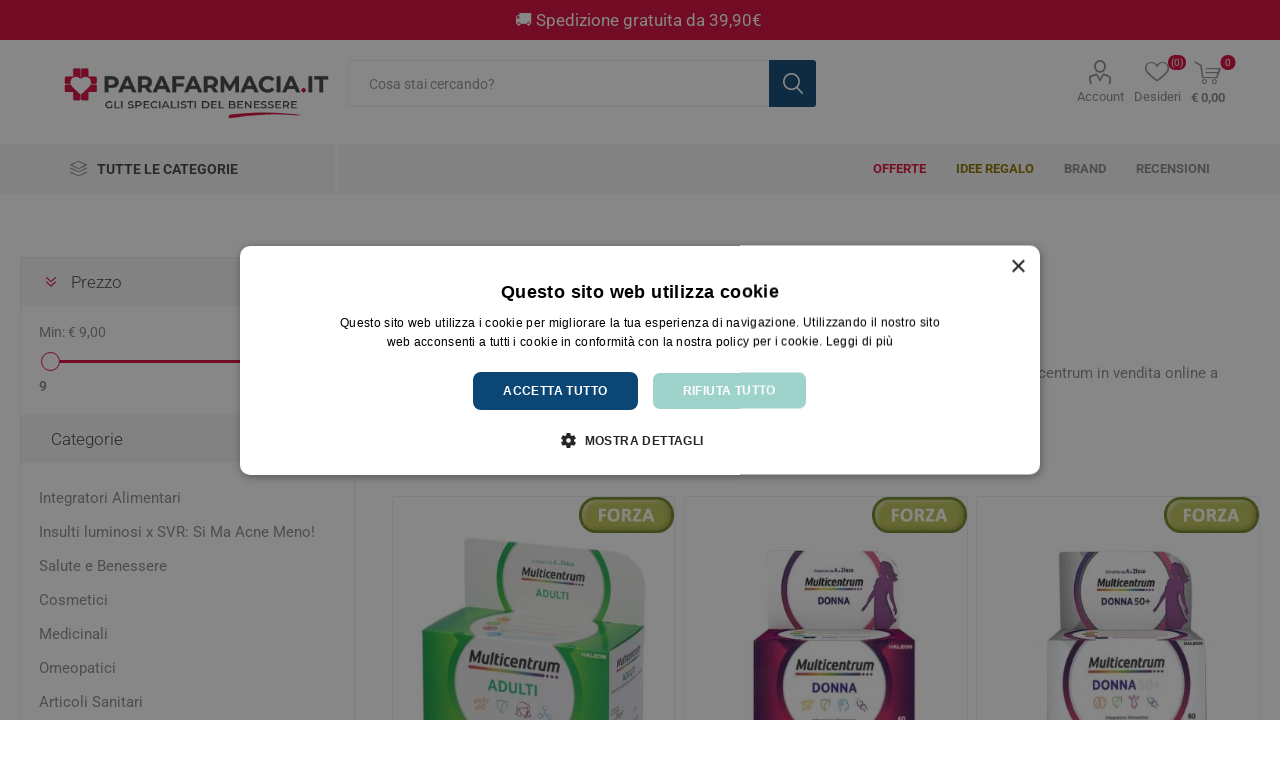

--- FILE ---
content_type: text/html; charset=utf-8
request_url: https://www.parafarmacia.it/multicentrum
body_size: 29377
content:



<!DOCTYPE html>
<html lang="it" dir="ltr" class="html-manufacturer-page">
<head>
    <title>Multicentrum - Parafarmacia.it - Gli Specialisti del Benessere</title>
    <meta http-equiv="Content-type" content="text/html;charset=UTF-8" />
    <meta name="description" content="Ampio assortimento dei prodotti Multicentrum a prezzi scontati su Parafarmacia.it - " />
    <meta name="keywords" content="multicentrum,parafarmacia.it,multicentrum boost omega3 cuore, mente e vista 60 mini perle,multicentrum neo mamma dha 30 compresse &#x2B; 30 capsule molli,multicentrum difese immunitarie boost vitamina c 14 bustine effervescenti,multicentrum mymag 30 bustine,multicentrum uomo 60 compresse,multicentrum uomo 50&#x2B; 60 compresse,multicentrum pre mamma 30 compresse,multicentrum adulti 50&#x2B; integratore 90 compresse,multicentrum adulti 30 compresse,multicentrum adulti 50&#x2B; integratore 30 compresse,multicentrum uomo integratore 30 compresse,multicentrum uomo 50&#x2B; 30 compresse,multicentrum adulti effervescente 20 compresse ,multicentrum donna 50&#x2B; 30 compresse,multicentrum baby 14 bustine bipartite,multicentrum donna multivitaminico 30 compresse,multicentrum junior gusto limone e lampone 30 compresse masticabili,multicentrum 50&#x2B; 20 compresse effervescenti gusto arancia,multicentrum mamma 30 compresse" />
    <meta name="generator" content="nopCommerce" />
    <meta name="viewport" content="width=device-width, initial-scale=1.0, minimum-scale=1.0, maximum-scale=2.0" />
    <link rel="preload" as="font" href="/Themes/Emporium/Content/icons/emporium-icons.woff" crossorigin />
    <style type="text/css">@font-face {font-family:Roboto;font-style:normal;font-weight:300;src:url(/cf-fonts/s/roboto/5.0.11/cyrillic/300/normal.woff2);unicode-range:U+0301,U+0400-045F,U+0490-0491,U+04B0-04B1,U+2116;font-display:swap;}@font-face {font-family:Roboto;font-style:normal;font-weight:300;src:url(/cf-fonts/s/roboto/5.0.11/greek-ext/300/normal.woff2);unicode-range:U+1F00-1FFF;font-display:swap;}@font-face {font-family:Roboto;font-style:normal;font-weight:300;src:url(/cf-fonts/s/roboto/5.0.11/cyrillic-ext/300/normal.woff2);unicode-range:U+0460-052F,U+1C80-1C88,U+20B4,U+2DE0-2DFF,U+A640-A69F,U+FE2E-FE2F;font-display:swap;}@font-face {font-family:Roboto;font-style:normal;font-weight:300;src:url(/cf-fonts/s/roboto/5.0.11/latin/300/normal.woff2);unicode-range:U+0000-00FF,U+0131,U+0152-0153,U+02BB-02BC,U+02C6,U+02DA,U+02DC,U+0304,U+0308,U+0329,U+2000-206F,U+2074,U+20AC,U+2122,U+2191,U+2193,U+2212,U+2215,U+FEFF,U+FFFD;font-display:swap;}@font-face {font-family:Roboto;font-style:normal;font-weight:300;src:url(/cf-fonts/s/roboto/5.0.11/greek/300/normal.woff2);unicode-range:U+0370-03FF;font-display:swap;}@font-face {font-family:Roboto;font-style:normal;font-weight:300;src:url(/cf-fonts/s/roboto/5.0.11/latin-ext/300/normal.woff2);unicode-range:U+0100-02AF,U+0304,U+0308,U+0329,U+1E00-1E9F,U+1EF2-1EFF,U+2020,U+20A0-20AB,U+20AD-20CF,U+2113,U+2C60-2C7F,U+A720-A7FF;font-display:swap;}@font-face {font-family:Roboto;font-style:normal;font-weight:300;src:url(/cf-fonts/s/roboto/5.0.11/vietnamese/300/normal.woff2);unicode-range:U+0102-0103,U+0110-0111,U+0128-0129,U+0168-0169,U+01A0-01A1,U+01AF-01B0,U+0300-0301,U+0303-0304,U+0308-0309,U+0323,U+0329,U+1EA0-1EF9,U+20AB;font-display:swap;}@font-face {font-family:Roboto;font-style:normal;font-weight:400;src:url(/cf-fonts/s/roboto/5.0.11/latin-ext/400/normal.woff2);unicode-range:U+0100-02AF,U+0304,U+0308,U+0329,U+1E00-1E9F,U+1EF2-1EFF,U+2020,U+20A0-20AB,U+20AD-20CF,U+2113,U+2C60-2C7F,U+A720-A7FF;font-display:swap;}@font-face {font-family:Roboto;font-style:normal;font-weight:400;src:url(/cf-fonts/s/roboto/5.0.11/latin/400/normal.woff2);unicode-range:U+0000-00FF,U+0131,U+0152-0153,U+02BB-02BC,U+02C6,U+02DA,U+02DC,U+0304,U+0308,U+0329,U+2000-206F,U+2074,U+20AC,U+2122,U+2191,U+2193,U+2212,U+2215,U+FEFF,U+FFFD;font-display:swap;}@font-face {font-family:Roboto;font-style:normal;font-weight:400;src:url(/cf-fonts/s/roboto/5.0.11/greek-ext/400/normal.woff2);unicode-range:U+1F00-1FFF;font-display:swap;}@font-face {font-family:Roboto;font-style:normal;font-weight:400;src:url(/cf-fonts/s/roboto/5.0.11/vietnamese/400/normal.woff2);unicode-range:U+0102-0103,U+0110-0111,U+0128-0129,U+0168-0169,U+01A0-01A1,U+01AF-01B0,U+0300-0301,U+0303-0304,U+0308-0309,U+0323,U+0329,U+1EA0-1EF9,U+20AB;font-display:swap;}@font-face {font-family:Roboto;font-style:normal;font-weight:400;src:url(/cf-fonts/s/roboto/5.0.11/cyrillic-ext/400/normal.woff2);unicode-range:U+0460-052F,U+1C80-1C88,U+20B4,U+2DE0-2DFF,U+A640-A69F,U+FE2E-FE2F;font-display:swap;}@font-face {font-family:Roboto;font-style:normal;font-weight:400;src:url(/cf-fonts/s/roboto/5.0.11/greek/400/normal.woff2);unicode-range:U+0370-03FF;font-display:swap;}@font-face {font-family:Roboto;font-style:normal;font-weight:400;src:url(/cf-fonts/s/roboto/5.0.11/cyrillic/400/normal.woff2);unicode-range:U+0301,U+0400-045F,U+0490-0491,U+04B0-04B1,U+2116;font-display:swap;}@font-face {font-family:Roboto;font-style:normal;font-weight:700;src:url(/cf-fonts/s/roboto/5.0.11/latin-ext/700/normal.woff2);unicode-range:U+0100-02AF,U+0304,U+0308,U+0329,U+1E00-1E9F,U+1EF2-1EFF,U+2020,U+20A0-20AB,U+20AD-20CF,U+2113,U+2C60-2C7F,U+A720-A7FF;font-display:swap;}@font-face {font-family:Roboto;font-style:normal;font-weight:700;src:url(/cf-fonts/s/roboto/5.0.11/vietnamese/700/normal.woff2);unicode-range:U+0102-0103,U+0110-0111,U+0128-0129,U+0168-0169,U+01A0-01A1,U+01AF-01B0,U+0300-0301,U+0303-0304,U+0308-0309,U+0323,U+0329,U+1EA0-1EF9,U+20AB;font-display:swap;}@font-face {font-family:Roboto;font-style:normal;font-weight:700;src:url(/cf-fonts/s/roboto/5.0.11/latin/700/normal.woff2);unicode-range:U+0000-00FF,U+0131,U+0152-0153,U+02BB-02BC,U+02C6,U+02DA,U+02DC,U+0304,U+0308,U+0329,U+2000-206F,U+2074,U+20AC,U+2122,U+2191,U+2193,U+2212,U+2215,U+FEFF,U+FFFD;font-display:swap;}@font-face {font-family:Roboto;font-style:normal;font-weight:700;src:url(/cf-fonts/s/roboto/5.0.11/cyrillic/700/normal.woff2);unicode-range:U+0301,U+0400-045F,U+0490-0491,U+04B0-04B1,U+2116;font-display:swap;}@font-face {font-family:Roboto;font-style:normal;font-weight:700;src:url(/cf-fonts/s/roboto/5.0.11/greek-ext/700/normal.woff2);unicode-range:U+1F00-1FFF;font-display:swap;}@font-face {font-family:Roboto;font-style:normal;font-weight:700;src:url(/cf-fonts/s/roboto/5.0.11/greek/700/normal.woff2);unicode-range:U+0370-03FF;font-display:swap;}@font-face {font-family:Roboto;font-style:normal;font-weight:700;src:url(/cf-fonts/s/roboto/5.0.11/cyrillic-ext/700/normal.woff2);unicode-range:U+0460-052F,U+1C80-1C88,U+20B4,U+2DE0-2DFF,U+A640-A69F,U+FE2E-FE2F;font-display:swap;}</style>
    <link rel="icon" type="image/png" href="/favicon-96x96.png" sizes="96x96" />
<link rel="icon" type="image/svg+xml" href="/favicon.svg" />
<link rel="shortcut icon" href="/favicon.ico" />
<link rel="apple-touch-icon" sizes="180x180" href="/apple-touch-icon.png" />
<meta name="apple-mobile-web-app-title" content="Parafarmacia.it" />
<link rel="manifest" href="/site.webmanifest" />

<meta name="format-detection" content="telephone=no"/> 
<meta property="og:type" content="website" /> 
<meta property="og:title" content="Parafarmacia.it - Gli Specialisti del benessere" /> 
<meta property="og:description" content="Para-farmacia online.Benessere,salute,farmaci,veterinari,omeopatici,integratori,cosmesi,infanzia,dietetici,makeup,capelli,viso,parafarmaci" /> 
<meta property="og:image" content="https://www.parafarmacia.it/misc/images/logo-600x315.png" /> 

<link rel="dns-prefetch" href="https://www.parafarmacia.it" />

 <script type="application/ld+json">{"@context":"http:\/\/schema.org","@type":"Organization","url":"https:\/\/www.parafarmacia.it\/","name":"Parafarmacia.it","logo":"https:\/\/www.parafarmacia.it\/misc\/images\/logo-600x315.png","description":"Parafarmacia.it","contactPoint":[{"@type":"ContactPoint","telephone":"0550192128","contactType":"sales"}],"address":{"addressCountry":"Italia","postalCode":"50013","addressRegion":"Campi Bisenzio (Firenze)","addressLocality":"Via San Quirico, 306A"}}</script><script type="text/javascript" charset="UTF-8" src="//cdn.cookie-script.com/s/b69c6f4840fda48b412e3b7a0a9940f3.js"></script>

 <!-- TrustBox script --> 
<script type="text/javascript" src="//widget.trustpilot.com/bootstrap/v5/tp.widget.bootstrap.min.js" async></script> 
<!-- End TrustBox script -->


    

    
    
    
    
    
    

    


    

    <link rel="stylesheet" type="text/css" href="/css/ihfgo0frfjwe7yrh7jmrsa.styles.css?v=1j780Fc9FiNLqfeb9D4puicL2Go" />
    

                <div class="html-widget">
                    <script src="https://eu1-config.doofinder.com/2.x/de7d61d8-374b-49ee-9239-900c66998085.js" async></script>

                </div>

<!-- NS Google Tag Manager (script) -->
                                        <script>
                                        window.dataLayer = window.dataLayer || []; 
                                        dataLayer.push({});
                                      </script>
                                      <script>
                                            (function(w,d,s,l,i){w[l]=w[l]||[];w[l].push({'gtm.start': new Date().getTime(),event:'gtm.js'});
                                            var f=d.getElementsByTagName(s)[0], j=d.createElement(s),dl=l!='dataLayer'?'&l='+l:'';
                                            j.async=true;j.src= 'https://www.googletagmanager.com/gtm.js?id='+i+dl;f.parentNode.insertBefore(j,f); })
                                            (window,document,'script','dataLayer','GTM-PTL733W');
                                      </script>
<div class="page_type_gtm" style="display: none;" data-page-type="Manufacturer"></div>

    <link rel="canonical" href="https://www.parafarmacia.it/multicentrum" />

    
    
    
    
    

    

    
</head>
<body class="manufacturer-page-body">
    <input name="__RequestVerificationToken" type="hidden" value="CfDJ8M5GFlfDvB5KtcsnsEZEwKzaDpoeyIfE_H4SdBYKT8nXWCQp0evPP3tEKpUK38YV2JmRXzr4tOvnPUsHqh--hSfti1nmg5VG5DA8uiueIU739123nhglbI_JcTndAMA9Zq2t_FTit0fpQXC0U4201OQ" />
    




<!-- NS Google Tag Manager (noscript) -->
                                        <noscript><iframe src="https://www.googletagmanager.com/ns.html?id=GTM-PTL733W"
                                        height="0" width="0" style="display:none;visibility:hidden"></iframe></noscript>
                                        <!-- End Google Tag Manager (noscript) -->
<div class="page_type_gtm" style="display: none;" data-page-type="Manufacturer"></div>


<div class="ajax-loading-block-window" style="display: none">
</div>
<div id="dialog-notifications-success" title="Notifica" style="display:none;">
</div>
<div id="dialog-notifications-error" title="Errore" style="display:none;">
</div>
<div id="dialog-notifications-warning" title="Avviso" style="display:none;">
</div>
<div id="bar-notification" class="bar-notification-container" data-close="Chiudi">
</div>

<!--[if lte IE 8]>
    <div style="clear:both;height:59px;text-align:center;position:relative;">
        <a href="http://www.microsoft.com/windows/internet-explorer/default.aspx" target="_blank">
            <img src="/Themes/Emporium/Content/img/ie_warning.jpg" height="42" width="820" alt="You are using an outdated browser. For a faster, safer browsing experience, upgrade for free today." />
        </a>
    </div>
<![endif]-->
<div class="master-wrapper-page">
    
    <div class="responsive-nav-wrapper-parent">
        <div class="responsive-nav-wrapper">
            <div class="menu-title">
                <span>Menu</span>
            </div>
            <div class="search-wrap">
                <span>La tua ricerca</span>
            </div>
            <div class="mobile-logo">
                



<a href="/" class="logo">


<img alt="Parafarmacia.it" title="Parafarmacia.it" src="https://www.parafarmacia.it/images/thumbs/0034440_PARAFARMACIA.IT.png" /></a>
            </div>
            <div class="shopping-cart-link">               
            </div>
            <div class="personal-button" id="header-links-opener">
                <span>Personal menu</span>
            </div>
        </div>
    </div>



<div class="header">
    

                <div class="html-widget">
                    <p style="width: 100%; color: #ffffff; background-color: #d6083b; padding: 10px; text-align: center; font-size: 13pt;">🚚​ Spedizione gratuita da 39,90€&nbsp;</p>
                </div>

    <div class="header-upper">
        <div class="header-selectors-wrapper">
            
            
            
            


        </div>
    </div>
    <div class="header-lower">
        <div class="header-logo">
            



<a href="/" class="logo">


<img alt="Parafarmacia.it" title="Parafarmacia.it" src="https://www.parafarmacia.it/images/thumbs/0034440_PARAFARMACIA.IT.png" /></a>
        </div>
        <div class="search-box store-search-box">
            <div class="close-side-menu">
                <span class="close-side-menu-text">Cosa stai cercando?</span>
                <span class="close-side-menu-btn">Chiudi</span>
            </div>
            <form method="get" id="small-search-box-form" action="/search">
        <input type="text" class="search-box-text" id="small-searchterms" autocomplete="off" name="q" placeholder="Cosa stai cercando?" aria-label="Search store" />

    <!--Kendo scripts should be included before kendo.all.min.js in case we have HelpDesk. That is why we use Append to place them at the top of any other scripts -->

   






<input type="hidden" class="instantSearchResourceElement"
       data-highlightFirstFoundElement="true"
       data-minKeywordLength="3"
       data-defaultProductSortOption="5"
       data-instantSearchUrl="/instantSearchFor"
       data-searchPageUrl="/search"
       data-searchInProductDescriptions="false"
       data-numberOfVisibleProducts="100"
       data-noResultsResourceText="Nessun prodotto individuato."/>

        <button type="submit" class="button-1 search-box-button">Cerca</button>
            


</form>
        </div>

        <div class="header-links-wrapper">
            

<div class="header-links">
    <ul>
        
            <li>
                <a href="/customer/info" class="ico-account opener" data-loginUrl="/login">Account</a>
                <div class="profile-menu-box ">
                    <div class="close-side-menu">
                        <span class="close-side-menu-text">Account</span>
                        <span class="close-side-menu-btn">Chiudi</span>
                    </div>
                    <div class="header-form-holder">
                            <a href="/register?returnUrl=%2Fmulticentrum" class="ico-register">Registrati</a>
                        <a href="/login?returnUrl=%2Fmulticentrum" class="ico-login">Accedi</a>
                    </div>
                </div>
            </li>

            <li>
                <a href="/wishlist" class="ico-wishlist">
                    <span class="wishlist-label">Desideri</span>
                    <span class="wishlist-qty">(0)</span>
                </a>
            </li>
        
    </ul>
        <div class="mobile-flyout-wrapper">
            <div class="close-side-menu">
                <span class="close-side-menu-text">Il tuo carrello</span>
                <span class="close-side-menu-btn">Chiudi</span>
            </div>
            




<div id="flyout-cart" class="flyout-cart" data-removeItemFromCartUrl="/EmporiumTheme/RemoveItemFromCart" data-flyoutCartUrl="/EmporiumTheme/FlyoutShoppingCart">
    <div id="topcartlink">
        <a href="/cart" class="ico-cart">
            <span class="cart-qty">0</span>
            <span class="cart-label">
&#x20AC; 0,00            </span>
        </a>
    </div>
    <div class="mini-shopping-cart">
        <div class="flyout-cart-scroll-area">
                <p>Non ci sono articoli nel tuo carrello</p>
        </div>
    </div>
</div>
        </div>
        
</div>

        </div>
    </div>
    <div class="header-menu-parent">
        <div class="header-menu categories-in-side-panel">
		        <div class="category-navigation-list-wrapper">
			        <span class="category-navigation-title">Tutte le categorie</span>
		            <ul class="category-navigation-list sticky-flyout"></ul>
		        </div>
		    <div class="close-menu">
		    	<span class="close-menu-text">Menu</span>
		        <span class="close-menu-btn">Chiudi</span>
		    </div>










    <ul class="mega-menu"
        data-isRtlEnabled="false"
        data-enableClickForDropDown="false">



<li class="has-sublist with-dropdown-in-grid root-category-items">
        <a class="with-subcategories" href="/integratori-dietetici"><span>Integratori Alimentari</span></a>
        <div class="plus-button"></div>

        <div class="dropdown categories fullWidth boxes-4">
            <div class="row-wrapper">
                <div class="row"><div class="box">
                <div class="picture-title-wrap">
                    <div class="picture">
                        <a href="/integratori-alimenti" title="Visualizza i prodotti della categoria Alimenti speciali">
                            <img class="lazy" alt="Immagine per la categoria Alimenti speciali" src="[data-uri]" data-original="https://www.parafarmacia.it/images/thumbs/0034494_alimenti-speciali_290.jpeg" />
                        </a>
                    </div>
                    <div class="title">
                        <a href="/integratori-alimenti" title="Alimenti speciali"><span>Alimenti speciali</span></a>
                    </div>
                </div>
                </div><div class="box">
                <div class="picture-title-wrap">
                    <div class="picture">
                        <a href="/circolazione" title="Visualizza i prodotti della categoria Circolazione e Microcircolo">
                            <img class="lazy" alt="Immagine per la categoria Circolazione e Microcircolo" src="[data-uri]" data-original="https://www.parafarmacia.it/images/thumbs/0036560_circolazione-e-microcircolo_290.jpeg" />
                        </a>
                    </div>
                    <div class="title">
                        <a href="/circolazione" title="Circolazione e Microcircolo"><span>Circolazione e Microcircolo</span></a>
                    </div>
                </div>
                    <ul class="subcategories">
                            <li class="subcategory-item">
                                <a href="/emorroidi-2" title="Emorroidi"><span>Emorroidi</span></a>
                            </li>
                            <li class="subcategory-item">
                                <a href="/gambe-pesanti-3" title="Gambe pesanti"><span>Gambe pesanti</span></a>
                            </li>
                            <li class="subcategory-item">
                                <a href="/benessere-cardiovascolare" title="Benessere Cardiovascolare"><span>Benessere Cardiovascolare</span></a>
                            </li>

                    </ul>
                </div><div class="box">
                <div class="picture-title-wrap">
                    <div class="picture">
                        <a href="/naturali-e-fitoterapici" title="Visualizza i prodotti della categoria Naturali e fitoterapici">
                            <img class="lazy" alt="Immagine per la categoria Naturali e fitoterapici" src="[data-uri]" data-original="https://www.parafarmacia.it/images/thumbs/0035900_naturali-e-fitoterapici_290.jpeg" />
                        </a>
                    </div>
                    <div class="title">
                        <a href="/naturali-e-fitoterapici" title="Naturali e fitoterapici"><span>Naturali e fitoterapici</span></a>
                    </div>
                </div>
                </div><div class="box">
                <div class="picture-title-wrap">
                    <div class="picture">
                        <a href="/tosse-naso-e-gola-2" title="Visualizza i prodotti della categoria Tosse, naso e gola">
                            <img class="lazy" alt="Immagine per la categoria Tosse, naso e gola" src="[data-uri]" data-original="https://www.parafarmacia.it/images/thumbs/0036566_tosse-naso-e-gola_290.jpeg" />
                        </a>
                    </div>
                    <div class="title">
                        <a href="/tosse-naso-e-gola-2" title="Tosse, naso e gola"><span>Tosse, naso e gola</span></a>
                    </div>
                </div>
                    <ul class="subcategories">
                            <li class="subcategory-item">
                                <a href="/spray-gola" title="Spray gola"><span>Spray gola</span></a>
                            </li>
                            <li class="subcategory-item">
                                <a href="/sciroppi" title="Sciroppi"><span>Sciroppi</span></a>
                            </li>
                            <li class="subcategory-item">
                                <a href="/pasticche-e-compresse" title="Pasticche e caramelle"><span>Pasticche e caramelle</span></a>
                            </li>

                    </ul>
                </div></div><div class="row"><div class="box">
                <div class="picture-title-wrap">
                    <div class="picture">
                        <a href="/controllo-del-peso" title="Visualizza i prodotti della categoria Controllo del peso">
                            <img class="lazy" alt="Immagine per la categoria Controllo del peso" src="[data-uri]" data-original="https://www.parafarmacia.it/images/thumbs/0036113_controllo-del-peso_290.jpeg" />
                        </a>
                    </div>
                    <div class="title">
                        <a href="/controllo-del-peso" title="Controllo del peso"><span>Controllo del peso</span></a>
                    </div>
                </div>
                    <ul class="subcategories">
                            <li class="subcategory-item">
                                <a href="/drenanti-e-anticellulite" title="Drenanti e anticellulite"><span>Drenanti e anticellulite</span></a>
                            </li>
                            <li class="subcategory-item">
                                <a href="/assorbimento-metabolismo-e-senso-di-fame" title="Assorbimento, metabolismo e senso di fame"><span>Assorbimento, metabolismo e senso di fame</span></a>
                            </li>

                    </ul>
                </div><div class="box">
                <div class="picture-title-wrap">
                    <div class="picture">
                        <a href="/ciclo-mestruale-menopausa" title="Visualizza i prodotti della categoria Ciclo Mestruale e Menopausa">
                            <img class="lazy" alt="Immagine per la categoria Ciclo Mestruale e Menopausa" src="[data-uri]" data-original="https://www.parafarmacia.it/images/thumbs/0034495_ciclo-mestruale-e-menopausa_290.jpeg" />
                        </a>
                    </div>
                    <div class="title">
                        <a href="/ciclo-mestruale-menopausa" title="Ciclo Mestruale e Menopausa"><span>Ciclo Mestruale e Menopausa</span></a>
                    </div>
                </div>
                </div><div class="box">
                <div class="picture-title-wrap">
                    <div class="picture">
                        <a href="/colesterolo-e-circolazione" title="Visualizza i prodotti della categoria Colesterolo ">
                            <img class="lazy" alt="Immagine per la categoria Colesterolo " src="[data-uri]" data-original="https://www.parafarmacia.it/images/thumbs/0034496_colesterolo_290.jpeg" />
                        </a>
                    </div>
                    <div class="title">
                        <a href="/colesterolo-e-circolazione" title="Colesterolo "><span>Colesterolo </span></a>
                    </div>
                </div>
                </div><div class="box">
                <div class="picture-title-wrap">
                    <div class="picture">
                        <a href="/integatori-gravidanza" title="Visualizza i prodotti della categoria Gravidanza e Allattamento">
                            <img class="lazy" alt="Immagine per la categoria Gravidanza e Allattamento" src="[data-uri]" data-original="https://www.parafarmacia.it/images/thumbs/0034497_gravidanza-e-allattamento_290.jpeg" />
                        </a>
                    </div>
                    <div class="title">
                        <a href="/integatori-gravidanza" title="Gravidanza e Allattamento"><span>Gravidanza e Allattamento</span></a>
                    </div>
                </div>
                </div></div><div class="row"><div class="box">
                <div class="picture-title-wrap">
                    <div class="picture">
                        <a href="/integatori-antiossidanti-invecchiamento" title="Visualizza i prodotti della categoria Antiossidanti">
                            <img class="lazy" alt="Immagine per la categoria Antiossidanti" src="[data-uri]" data-original="https://www.parafarmacia.it/images/thumbs/0036567_antiossidanti_290.jpeg" />
                        </a>
                    </div>
                    <div class="title">
                        <a href="/integatori-antiossidanti-invecchiamento" title="Antiossidanti"><span>Antiossidanti</span></a>
                    </div>
                </div>
                </div><div class="box">
                <div class="picture-title-wrap">
                    <div class="picture">
                        <a href="/multivitaminici" title="Visualizza i prodotti della categoria Multivitaminici a Sali Minerali">
                            <img class="lazy" alt="Immagine per la categoria Multivitaminici a Sali Minerali" src="[data-uri]" data-original="https://www.parafarmacia.it/images/thumbs/0034499_multivitaminici-a-sali-minerali_290.jpeg" />
                        </a>
                    </div>
                    <div class="title">
                        <a href="/multivitaminici" title="Multivitaminici a Sali Minerali"><span>Multivitaminici a Sali Minerali</span></a>
                    </div>
                </div>
                </div><div class="box">
                <div class="picture-title-wrap">
                    <div class="picture">
                        <a href="/integratori-notte-e-serenita" title="Visualizza i prodotti della categoria Notte e Serenit&#xE0;">
                            <img class="lazy" alt="Immagine per la categoria Notte e Serenit&#xE0;" src="[data-uri]" data-original="https://www.parafarmacia.it/images/thumbs/0034500_notte-e-serenita_290.jpeg" />
                        </a>
                    </div>
                    <div class="title">
                        <a href="/integratori-notte-e-serenita" title="Notte e Serenit&#xE0;"><span>Notte e Serenit&#xE0;</span></a>
                    </div>
                </div>
                </div><div class="box">
                <div class="picture-title-wrap">
                    <div class="picture">
                        <a href="/integatori-ossa-e-articolazioni" title="Visualizza i prodotti della categoria Ossa e Articolazioni">
                            <img class="lazy" alt="Immagine per la categoria Ossa e Articolazioni" src="[data-uri]" data-original="https://www.parafarmacia.it/images/thumbs/0034501_ossa-e-articolazioni_290.jpeg" />
                        </a>
                    </div>
                    <div class="title">
                        <a href="/integatori-ossa-e-articolazioni" title="Ossa e Articolazioni"><span>Ossa e Articolazioni</span></a>
                    </div>
                </div>
                </div></div><div class="row"><div class="box">
                <div class="picture-title-wrap">
                    <div class="picture">
                        <a href="/pelle-e-solari" title="Visualizza i prodotti della categoria Pelle e Solari">
                            <img class="lazy" alt="Immagine per la categoria Pelle e Solari" src="[data-uri]" data-original="https://www.parafarmacia.it/images/thumbs/0034502_pelle-e-solari_290.jpeg" />
                        </a>
                    </div>
                    <div class="title">
                        <a href="/pelle-e-solari" title="Pelle e Solari"><span>Pelle e Solari</span></a>
                    </div>
                </div>
                </div><div class="box">
                <div class="picture-title-wrap">
                    <div class="picture">
                        <a href="/integatori-sistema-immunitario" title="Visualizza i prodotti della categoria Sistema Immunitario">
                            <img class="lazy" alt="Immagine per la categoria Sistema Immunitario" src="[data-uri]" data-original="https://www.parafarmacia.it/images/thumbs/0034503_sistema-immunitario_290.jpeg" />
                        </a>
                    </div>
                    <div class="title">
                        <a href="/integatori-sistema-immunitario" title="Sistema Immunitario"><span>Sistema Immunitario</span></a>
                    </div>
                </div>
                </div><div class="box">
                <div class="picture-title-wrap">
                    <div class="picture">
                        <a href="/integratori-sport" title="Visualizza i prodotti della categoria Integratori per lo Sport">
                            <img class="lazy" alt="Immagine per la categoria Integratori per lo Sport" src="[data-uri]" data-original="https://www.parafarmacia.it/images/thumbs/0034506_integratori-per-lo-sport_290.jpeg" />
                        </a>
                    </div>
                    <div class="title">
                        <a href="/integratori-sport" title="Integratori per lo Sport"><span>Integratori per lo Sport</span></a>
                    </div>
                </div>
                </div><div class="box">
                <div class="picture-title-wrap">
                    <div class="picture">
                        <a href="/integatori-stomaco-e-intestino" title="Visualizza i prodotti della categoria Stomaco e Intestino">
                            <img class="lazy" alt="Immagine per la categoria Stomaco e Intestino" src="[data-uri]" data-original="https://www.parafarmacia.it/images/thumbs/0034510_stomaco-e-intestino_290.jpeg" />
                        </a>
                    </div>
                    <div class="title">
                        <a href="/integatori-stomaco-e-intestino" title="Stomaco e Intestino"><span>Stomaco e Intestino</span></a>
                    </div>
                </div>
                    <ul class="subcategories">
                            <li class="subcategory-item">
                                <a href="/gonfiore-e-gas" title="Gonfiore e gas"><span>Gonfiore e gas</span></a>
                            </li>
                            <li class="subcategory-item">
                                <a href="/fermenti-lattici" title="Fermenti lattici e probiotici"><span>Fermenti lattici e probiotici</span></a>
                            </li>
                            <li class="subcategory-item">
                                <a href="/lassativi" title="Regolarit&#xE0; intestinale  e lassativi"><span>Regolarit&#xE0; intestinale  e lassativi</span></a>
                            </li>
                            <li class="subcategory-item">
                                <a href="/digestivi" title="Acidit&#xE0;, reflusso e digestione"><span>Acidit&#xE0;, reflusso e digestione</span></a>
                            </li>
                            <li class="subcategory-item">
                                <a href="/funzione-epatica" title="Funzione epatica"><span>Funzione epatica</span></a>
                            </li>

                    </ul>
                </div></div><div class="row"><div class="box">
                <div class="picture-title-wrap">
                    <div class="picture">
                        <a href="/integatori-vie-urinarie" title="Visualizza i prodotti della categoria Vie Urinarie">
                            <img class="lazy" alt="Immagine per la categoria Vie Urinarie" src="[data-uri]" data-original="https://www.parafarmacia.it/images/thumbs/0034508_vie-urinarie_290.jpeg" />
                        </a>
                    </div>
                    <div class="title">
                        <a href="/integatori-vie-urinarie" title="Vie Urinarie"><span>Vie Urinarie</span></a>
                    </div>
                </div>
                    <ul class="subcategories">
                            <li class="subcategory-item">
                                <a href="/cistite" title="Cistite"><span>Cistite</span></a>
                            </li>
                            <li class="subcategory-item">
                                <a href="/prostatite-2" title="Prostatite"><span>Prostatite</span></a>
                            </li>
                            <li class="subcategory-item">
                                <a href="/benessere-vie-urinarie" title="Benessere Vie Urinarie"><span>Benessere Vie Urinarie</span></a>
                            </li>

                    </ul>
                </div><div class="box">
                <div class="picture-title-wrap">
                    <div class="picture">
                        <a href="/integatori-tonici-psicofisici" title="Visualizza i prodotti della categoria Tonici e stimolanti">
                            <img class="lazy" alt="Immagine per la categoria Tonici e stimolanti" src="[data-uri]" data-original="https://www.parafarmacia.it/images/thumbs/0034507_tonici-e-stimolanti_290.jpeg" />
                        </a>
                    </div>
                    <div class="title">
                        <a href="/integatori-tonici-psicofisici" title="Tonici e stimolanti"><span>Tonici e stimolanti</span></a>
                    </div>
                </div>
                    <ul class="subcategories">
                            <li class="subcategory-item">
                                <a href="/memoria-e-concentrazione" title="Memoria e Concentrazione"><span>Memoria e Concentrazione</span></a>
                            </li>

                    </ul>
                </div><div class="box">
                <div class="picture-title-wrap">
                    <div class="picture">
                        <a href="/integratori-unghie-e-capelli" title="Visualizza i prodotti della categoria Capelli e Unghie">
                            <img class="lazy" alt="Immagine per la categoria Capelli e Unghie" src="[data-uri]" data-original="https://www.parafarmacia.it/images/thumbs/0034505_capelli-e-unghie_290.jpeg" />
                        </a>
                    </div>
                    <div class="title">
                        <a href="/integratori-unghie-e-capelli" title="Capelli e Unghie"><span>Capelli e Unghie</span></a>
                    </div>
                </div>
                </div><div class="box">
                <div class="picture-title-wrap">
                    <div class="picture">
                        <a href="/integatori-vista" title="Visualizza i prodotti della categoria Occhi e Vista">
                            <img class="lazy" alt="Immagine per la categoria Occhi e Vista" src="[data-uri]" data-original="https://www.parafarmacia.it/images/thumbs/0034509_occhi-e-vista_290.jpeg" />
                        </a>
                    </div>
                    <div class="title">
                        <a href="/integatori-vista" title="Occhi e Vista"><span>Occhi e Vista</span></a>
                    </div>
                </div>
                </div></div>
            </div>

        </div>
</li>


<li class="has-sublist with-dropdown-in-grid root-category-items">
        <a class="with-subcategories" href="/starebene"><span>Salute e Benessere</span></a>
        <div class="plus-button"></div>

        <div class="dropdown categories fullWidth boxes-4">
            <div class="row-wrapper">
                <div class="row"><div class="box">
                <div class="picture-title-wrap">
                    <div class="picture">
                        <a href="/antinausea" title="Visualizza i prodotti della categoria Antinausea">
                            <img class="lazy" alt="Immagine per la categoria Antinausea" src="[data-uri]" data-original="https://www.parafarmacia.it/images/thumbs/0034776_antinausea_300.jpeg" />
                        </a>
                    </div>
                    <div class="title">
                        <a href="/antinausea" title="Antinausea"><span>Antinausea</span></a>
                    </div>
                </div>
                </div><div class="box">
                <div class="picture-title-wrap">
                    <div class="picture">
                        <a href="/benessere-sessuale" title="Visualizza i prodotti della categoria Benessere Sessuale">
                            <img class="lazy" alt="Immagine per la categoria Benessere Sessuale" src="[data-uri]" data-original="https://www.parafarmacia.it/images/thumbs/0034779_benessere-sessuale_300.jpeg" />
                        </a>
                    </div>
                    <div class="title">
                        <a href="/benessere-sessuale" title="Benessere Sessuale"><span>Benessere Sessuale</span></a>
                    </div>
                </div>
                </div><div class="box">
                <div class="picture-title-wrap">
                    <div class="picture">
                        <a href="/insettorepellenti" title="Visualizza i prodotti della categoria Insettorepellenti">
                            <img class="lazy" alt="Immagine per la categoria Insettorepellenti" src="[data-uri]" data-original="https://www.parafarmacia.it/images/thumbs/0034782_insettorepellenti_300.jpeg" />
                        </a>
                    </div>
                    <div class="title">
                        <a href="/insettorepellenti" title="Insettorepellenti"><span>Insettorepellenti</span></a>
                    </div>
                </div>
                </div><div class="box">
                <div class="picture-title-wrap">
                    <div class="picture">
                        <a href="/naso-e-orecchie" title="Visualizza i prodotti della categoria Naso e Orecchie">
                            <img class="lazy" alt="Immagine per la categoria Naso e Orecchie" src="[data-uri]" data-original="https://www.parafarmacia.it/images/thumbs/0034784_naso-e-orecchie_300.jpeg" />
                        </a>
                    </div>
                    <div class="title">
                        <a href="/naso-e-orecchie" title="Naso e Orecchie"><span>Naso e Orecchie</span></a>
                    </div>
                </div>
                </div></div><div class="row"><div class="box">
                <div class="picture-title-wrap">
                    <div class="picture">
                        <a href="/occhi-collirio-vista" title="Visualizza i prodotti della categoria Occhi, Colliri e Vista">
                            <img class="lazy" alt="Immagine per la categoria Occhi, Colliri e Vista" src="[data-uri]" data-original="https://www.parafarmacia.it/images/thumbs/0034785_occhi-colliri-e-vista_300.jpeg" />
                        </a>
                    </div>
                    <div class="title">
                        <a href="/occhi-collirio-vista" title="Occhi, Colliri e Vista"><span>Occhi, Colliri e Vista</span></a>
                    </div>
                </div>
                </div><div class="box">
                <div class="picture-title-wrap">
                    <div class="picture">
                        <a href="/pelle-e-cute" title="Visualizza i prodotti della categoria Cura della pelle">
                            <img class="lazy" alt="Immagine per la categoria Cura della pelle" src="[data-uri]" data-original="https://www.parafarmacia.it/images/thumbs/0034788_cura-della-pelle_300.jpeg" />
                        </a>
                    </div>
                    <div class="title">
                        <a href="/pelle-e-cute" title="Cura della pelle"><span>Cura della pelle</span></a>
                    </div>
                </div>
                </div><div class="box">
                <div class="picture-title-wrap">
                    <div class="picture">
                        <a href="/lassativi-ed-evacuanti" title="Visualizza i prodotti della categoria Lassativi ed evacuanti">
                            <img class="lazy" alt="Immagine per la categoria Lassativi ed evacuanti" src="[data-uri]" data-original="https://www.parafarmacia.it/images/thumbs/0036114_lassativi-ed-evacuanti_300.jpeg" />
                        </a>
                    </div>
                    <div class="title">
                        <a href="/lassativi-ed-evacuanti" title="Lassativi ed evacuanti"><span>Lassativi ed evacuanti</span></a>
                    </div>
                </div>
                </div><div class="box">
                <div class="picture-title-wrap">
                    <div class="picture">
                        <a href="/dolori-muscolari-articolari" title="Visualizza i prodotti della categoria Dolori Muscolari Articolari">
                            <img class="lazy" alt="Immagine per la categoria Dolori Muscolari Articolari" src="[data-uri]" data-original="https://www.parafarmacia.it/images/thumbs/0036133_dolori-muscolari-articolari_300.jpeg" />
                        </a>
                    </div>
                    <div class="title">
                        <a href="/dolori-muscolari-articolari" title="Dolori Muscolari Articolari"><span>Dolori Muscolari Articolari</span></a>
                    </div>
                </div>
                </div></div><div class="row"><div class="box">
                <div class="picture-title-wrap">
                    <div class="picture">
                        <a href="/contusioni-ematomi-e-distorsioni" title="Visualizza i prodotti della categoria Contusioni, Ematomi e Distorsioni">
                            <img class="lazy" alt="Immagine per la categoria Contusioni, Ematomi e Distorsioni" src="[data-uri]" data-original="https://www.parafarmacia.it/images/thumbs/0036603_contusioni-ematomi-e-distorsioni_300.jpeg" />
                        </a>
                    </div>
                    <div class="title">
                        <a href="/contusioni-ematomi-e-distorsioni" title="Contusioni, Ematomi e Distorsioni"><span>Contusioni, Ematomi e Distorsioni</span></a>
                    </div>
                </div>
                </div><div class="box">
                <div class="picture-title-wrap">
                    <div class="picture">
                        <a href="/calze-e-collant" title="Visualizza i prodotti della categoria Calze e Collant">
                            <img class="lazy" alt="Immagine per la categoria Calze e Collant" src="[data-uri]" data-original="https://www.parafarmacia.it/images/thumbs/0034549_calze-e-collant_300.jpeg" />
                        </a>
                    </div>
                    <div class="title">
                        <a href="/calze-e-collant" title="Calze e Collant"><span>Calze e Collant</span></a>
                    </div>
                </div>
                </div><div class="box">
                <div class="picture-title-wrap">
                    <div class="picture">
                        <a href="/orecchini" title="Visualizza i prodotti della categoria Orecchini e braccialetti">
                            <img class="lazy" alt="Immagine per la categoria Orecchini e braccialetti" src="[data-uri]" data-original="https://www.parafarmacia.it/images/thumbs/0035423_orecchini-e-braccialetti_300.jpeg" />
                        </a>
                    </div>
                    <div class="title">
                        <a href="/orecchini" title="Orecchini e braccialetti"><span>Orecchini e braccialetti</span></a>
                    </div>
                </div>
                </div><div class="box">
                <div class="picture-title-wrap">
                    <div class="picture">
                        <a href="/benessere-prodotti-per-la-casa" title="Visualizza i prodotti della categoria Prodotti per la casa">
                            <img class="lazy" alt="Immagine per la categoria Prodotti per la casa" src="[data-uri]" data-original="https://www.parafarmacia.it/images/thumbs/0036568_prodotti-per-la-casa_300.jpeg" />
                        </a>
                    </div>
                    <div class="title">
                        <a href="/benessere-prodotti-per-la-casa" title="Prodotti per la casa"><span>Prodotti per la casa</span></a>
                    </div>
                </div>
                </div></div>
            </div>

        </div>
</li>


<li class="has-sublist with-dropdown-in-grid root-category-items">
        <a class="with-subcategories" href="/cosmetici"><span>Cosmetici</span></a>
        <div class="plus-button"></div>

        <div class="dropdown categories fullWidth boxes-4">
            <div class="row-wrapper">
                <div class="row"><div class="box">
                <div class="picture-title-wrap">
                    <div class="picture">
                        <a href="/viso" title="Visualizza i prodotti della categoria Viso">
                            <img class="lazy" alt="Immagine per la categoria Viso" src="[data-uri]" data-original="https://www.parafarmacia.it/images/thumbs/0034461_viso_300.jpeg" />
                        </a>
                    </div>
                    <div class="title">
                        <a href="/viso" title="Viso"><span>Viso</span></a>
                    </div>
                </div>
                    <ul class="subcategories">
                            <li class="subcategory-item">
                                <a href="/antirughe-e-antiage" title="Antirughe e Antiage"><span>Antirughe e Antiage</span></a>
                            </li>
                            <li class="subcategory-item">
                                <a href="/acne-brufoli-e-pelli-grasse" title="Acne e Pelle Grassa"><span>Acne e Pelle Grassa</span></a>
                            </li>
                            <li class="subcategory-item">
                                <a href="/creme-colorate" title="Creme Colorate"><span>Creme Colorate</span></a>
                            </li>
                            <li class="subcategory-item">
                                <a href="/detergenti-e-struccanti" title="Detergenti e Struccanti"><span>Detergenti e Struccanti</span></a>
                            </li>
                            <li class="subcategory-item">
                                <a href="/esfolianti" title="Esfolianti"><span>Esfolianti</span></a>
                            </li>
                            <li class="subcategory-item">
                                <a href="/idratanti-nutrienti-e-lenitivi" title="Idratanti e Lenitivi"><span>Idratanti e Lenitivi</span></a>
                            </li>
                            <li class="subcategory-item">
                                <a href="/macchie-cutanee" title="Macchie Cutanee"><span>Macchie Cutanee</span></a>
                            </li>
                            <li class="subcategory-item">
                                <a href="/maschere-viso" title="Maschere Viso"><span>Maschere Viso</span></a>
                            </li>
                            <li class="subcategory-item">
                                <a href="/rossore-e-couperose" title="Rossore e Couperose"><span>Rossore e Couperose</span></a>
                            </li>
                            <li class="subcategory-item">
                                <a href="/trattamenti-occhi" title="Trattamenti occhi"><span>Trattamenti occhi</span></a>
                            </li>

                    </ul>
                </div><div class="box">
                <div class="picture-title-wrap">
                    <div class="picture">
                        <a href="/corpo" title="Visualizza i prodotti della categoria Corpo">
                            <img class="lazy" alt="Immagine per la categoria Corpo" src="[data-uri]" data-original="https://www.parafarmacia.it/images/thumbs/0034460_corpo_300.jpeg" />
                        </a>
                    </div>
                    <div class="title">
                        <a href="/corpo" title="Corpo"><span>Corpo</span></a>
                    </div>
                </div>
                    <ul class="subcategories">
                            <li class="subcategory-item">
                                <a href="/detergenti" title="Detergenti"><span>Detergenti</span></a>
                            </li>
                            <li class="subcategory-item">
                                <a href="/anticellulite" title="Anticellulite"><span>Anticellulite</span></a>
                            </li>
                            <li class="subcategory-item">
                                <a href="/smagliature-ed-elasticizzanti" title="Smagliature ed Elasticizzanti"><span>Smagliature ed Elasticizzanti</span></a>
                            </li>
                            <li class="subcategory-item">
                                <a href="/snellenti-e-rassodanti" title="Snellenti e Rassodanti"><span>Snellenti e Rassodanti</span></a>
                            </li>
                            <li class="subcategory-item">
                                <a href="/esfolianti-e-scrub" title="Esfolianti e Scrub"><span>Esfolianti e Scrub</span></a>
                            </li>
                            <li class="subcategory-item">
                                <a href="/idratanti-e-nutrienti" title="Idratanti e Nutrienti"><span>Idratanti e Nutrienti</span></a>
                            </li>
                            <li class="subcategory-item">
                                <a href="/lenitivi-e-protettivi" title="Lenitivi e Protettivi"><span>Lenitivi e Protettivi</span></a>
                            </li>
                            <li class="subcategory-item">
                                <a href="/gambe-pesanti" title="Gambe Pesanti"><span>Gambe Pesanti</span></a>
                            </li>
                            <li class="subcategory-item">
                                <a href="/profumi" title="Acque Profumate, Profumi e Olii"><span>Acque Profumate, Profumi e Olii</span></a>
                            </li>

                    </ul>
                </div><div class="box">
                <div class="picture-title-wrap">
                    <div class="picture">
                        <a href="/capelli" title="Visualizza i prodotti della categoria Capelli">
                            <img class="lazy" alt="Immagine per la categoria Capelli" src="[data-uri]" data-original="https://www.parafarmacia.it/images/thumbs/0034458_capelli_300.jpeg" />
                        </a>
                    </div>
                    <div class="title">
                        <a href="/capelli" title="Capelli"><span>Capelli</span></a>
                    </div>
                </div>
                    <ul class="subcategories">
                            <li class="subcategory-item">
                                <a href="/shampoo" title="Shampoo"><span>Shampoo</span></a>
                            </li>
                            <li class="subcategory-item">
                                <a href="/balsami" title="Balsami e Maschere"><span>Balsami e Maschere</span></a>
                            </li>
                            <li class="subcategory-item">
                                <a href="/colorazioni" title="Colorazioni"><span>Colorazioni</span></a>
                            </li>
                            <li class="subcategory-item">
                                <a href="/trattamenti-antiparassitari" title="Trattamenti Antiparassitari"><span>Trattamenti Antiparassitari</span></a>
                            </li>
                            <li class="subcategory-item">
                                <a href="/fissativi" title="Fissativi"><span>Fissativi</span></a>
                            </li>
                            <li class="subcategory-item">
                                <a href="/trattamenti-dopo-shampoo" title="Trattamenti Dopo Shampoo"><span>Trattamenti Dopo Shampoo</span></a>
                            </li>

                    </ul>
                </div><div class="box">
                <div class="picture-title-wrap">
                    <div class="picture">
                        <a href="/labbra" title="Visualizza i prodotti della categoria Labbra">
                            <img class="lazy" alt="Immagine per la categoria Labbra" src="[data-uri]" data-original="https://www.parafarmacia.it/images/thumbs/0034463_labbra_300.jpeg" />
                        </a>
                    </div>
                    <div class="title">
                        <a href="/labbra" title="Labbra"><span>Labbra</span></a>
                    </div>
                </div>
                    <ul class="subcategories">
                            <li class="subcategory-item">
                                <a href="/idratanti-e-protettivi" title="Idratanti e Protettivi"><span>Idratanti e Protettivi</span></a>
                            </li>
                            <li class="subcategory-item">
                                <a href="/rimpolpanti-e-volumizzanti" title="Rimpolpanti e Volumizzanti"><span>Rimpolpanti e Volumizzanti</span></a>
                            </li>
                            <li class="subcategory-item">
                                <a href="/riparatori-e-ristrutturanti" title="Riparatori e Ristrutturanti"><span>Riparatori e Ristrutturanti</span></a>
                            </li>

                    </ul>
                </div></div><div class="row"><div class="box">
                <div class="picture-title-wrap">
                    <div class="picture">
                        <a href="/prodotti-uomo" title="Visualizza i prodotti della categoria Uomo">
                            <img class="lazy" alt="Immagine per la categoria Uomo" src="[data-uri]" data-original="https://www.parafarmacia.it/images/thumbs/0034465_uomo_300.jpeg" />
                        </a>
                    </div>
                    <div class="title">
                        <a href="/prodotti-uomo" title="Uomo"><span>Uomo</span></a>
                    </div>
                </div>
                    <ul class="subcategories">
                            <li class="subcategory-item">
                                <a href="/barba" title="Viso e Barba"><span>Viso e Barba</span></a>
                            </li>
                            <li class="subcategory-item">
                                <a href="/capelli-uomo" title="Capelli"><span>Capelli</span></a>
                            </li>
                            <li class="subcategory-item">
                                <a href="/cosmetici-corpo-uomo" title="Corpo"><span>Corpo</span></a>
                            </li>

                    </ul>
                </div><div class="box">
                <div class="picture-title-wrap">
                    <div class="picture">
                        <a href="/solari" title="Visualizza i prodotti della categoria Solari">
                            <img class="lazy" alt="Immagine per la categoria Solari" src="[data-uri]" data-original="https://www.parafarmacia.it/images/thumbs/0034462_solari_300.jpeg" />
                        </a>
                    </div>
                    <div class="title">
                        <a href="/solari" title="Solari"><span>Solari</span></a>
                    </div>
                </div>
                    <ul class="subcategories">
                            <li class="subcategory-item">
                                <a href="/protezione-molto-alta" title="Protezione Molto Alta"><span>Protezione Molto Alta</span></a>
                            </li>
                            <li class="subcategory-item">
                                <a href="/protezione-alta" title="Protezione Alta"><span>Protezione Alta</span></a>
                            </li>
                            <li class="subcategory-item">
                                <a href="/protezione-media" title="Protezione Media"><span>Protezione Media</span></a>
                            </li>
                            <li class="subcategory-item">
                                <a href="/protezione-bassa" title="Protezione Bassa"><span>Protezione Bassa</span></a>
                            </li>
                            <li class="subcategory-item">
                                <a href="/solari-per-bambini" title="Solari per Bambini"><span>Solari per Bambini</span></a>
                            </li>
                            <li class="subcategory-item">
                                <a href="/solari-doposole" title="Doposole"><span>Doposole</span></a>
                            </li>
                            <li class="subcategory-item">
                                <a href="/autoabbronzanti-e-intensificatori" title="Autoabbronzanti e Intensificatori"><span>Autoabbronzanti e Intensificatori</span></a>
                            </li>

                    </ul>
                </div><div class="box">
                <div class="picture-title-wrap">
                    <div class="picture">
                        <a href="/creme-mani-e-ragadi" title="Visualizza i prodotti della categoria Creme Mani e Ragadi">
                            <img class="lazy" alt="Immagine per la categoria Creme Mani e Ragadi" src="[data-uri]" data-original="https://www.parafarmacia.it/images/thumbs/0034711_creme-mani-e-ragadi_300.jpeg" />
                        </a>
                    </div>
                    <div class="title">
                        <a href="/creme-mani-e-ragadi" title="Creme Mani e Ragadi"><span>Creme Mani e Ragadi</span></a>
                    </div>
                </div>
                </div><div class="box">
                <div class="picture-title-wrap">
                    <div class="picture">
                        <a href="/creme-piedi-e-antiodore" title="Visualizza i prodotti della categoria Creme Piedi e Antiodore">
                            <img class="lazy" alt="Immagine per la categoria Creme Piedi e Antiodore" src="[data-uri]" data-original="https://www.parafarmacia.it/images/thumbs/0034710_creme-piedi-e-antiodore_300.jpeg" />
                        </a>
                    </div>
                    <div class="title">
                        <a href="/creme-piedi-e-antiodore" title="Creme Piedi e Antiodore"><span>Creme Piedi e Antiodore</span></a>
                    </div>
                </div>
                </div></div>
            </div>

        </div>
</li>


<li class="has-sublist with-dropdown-in-grid root-category-items">
        <a class="with-subcategories" href="/farmaci-da-banco"><span>Medicinali</span></a>
        <div class="plus-button"></div>

        <div class="dropdown categories fullWidth boxes-4">
            <div class="row-wrapper">
                <div class="row"><div class="box">
                <div class="picture-title-wrap">
                    <div class="picture">
                        <a href="/antinfiammatori-e-analgesici" title="Visualizza i prodotti della categoria Antinfiammatori e Analgesici">
                            <img class="lazy" alt="Immagine per la categoria Antinfiammatori e Analgesici" src="[data-uri]" data-original="https://www.parafarmacia.it/images/thumbs/0034533_antinfiammatori-e-analgesici_300.jpeg" />
                        </a>
                    </div>
                    <div class="title">
                        <a href="/antinfiammatori-e-analgesici" title="Antinfiammatori e Analgesici"><span>Antinfiammatori e Analgesici</span></a>
                    </div>
                </div>
                    <ul class="subcategories">
                            <li class="subcategory-item">
                                <a href="/dolori-mestruali" title="Dolori mestruali"><span>Dolori mestruali</span></a>
                            </li>
                            <li class="subcategory-item">
                                <a href="/medicinali-dolori-muscolari" title="Dolori muscolari"><span>Dolori muscolari</span></a>
                            </li>
                            <li class="subcategory-item">
                                <a href="/mal-di-testa-e-emicrania" title="Mal di testa e emicrania"><span>Mal di testa e emicrania</span></a>
                            </li>

                    </ul>
                </div><div class="box">
                <div class="picture-title-wrap">
                    <div class="picture">
                        <a href="/medicinali-allergie" title="Visualizza i prodotti della categoria Allergie e Antistaminici">
                            <img class="lazy" alt="Immagine per la categoria Allergie e Antistaminici" src="[data-uri]" data-original="https://www.parafarmacia.it/images/thumbs/0034534_allergie-e-antistaminici_300.jpeg" />
                        </a>
                    </div>
                    <div class="title">
                        <a href="/medicinali-allergie" title="Allergie e Antistaminici"><span>Allergie e Antistaminici</span></a>
                    </div>
                </div>
                </div><div class="box">
                <div class="picture-title-wrap">
                    <div class="picture">
                        <a href="/colliri-occhi-e-vista" title="Visualizza i prodotti della categoria Colliri, Occhi e Vista">
                            <img class="lazy" alt="Immagine per la categoria Colliri, Occhi e Vista" src="[data-uri]" data-original="https://www.parafarmacia.it/images/thumbs/0034535_colliri-occhi-e-vista_300.jpeg" />
                        </a>
                    </div>
                    <div class="title">
                        <a href="/colliri-occhi-e-vista" title="Colliri, Occhi e Vista"><span>Colliri, Occhi e Vista</span></a>
                    </div>
                </div>
                </div><div class="box">
                <div class="picture-title-wrap">
                    <div class="picture">
                        <a href="/cavo-orale-denti-e-gengive" title="Visualizza i prodotti della categoria Gola, Bocca, Denti e Gengive">
                            <img class="lazy" alt="Immagine per la categoria Gola, Bocca, Denti e Gengive" src="[data-uri]" data-original="https://www.parafarmacia.it/images/thumbs/0034536_gola-bocca-denti-e-gengive_300.jpeg" />
                        </a>
                    </div>
                    <div class="title">
                        <a href="/cavo-orale-denti-e-gengive" title="Gola, Bocca, Denti e Gengive"><span>Gola, Bocca, Denti e Gengive</span></a>
                    </div>
                </div>
                </div></div><div class="row"><div class="box">
                <div class="picture-title-wrap">
                    <div class="picture">
                        <a href="/disturbi-dermatologici" title="Visualizza i prodotti della categoria Disturbi Dermatologici">
                            <img class="lazy" alt="Immagine per la categoria Disturbi Dermatologici" src="[data-uri]" data-original="https://www.parafarmacia.it/images/thumbs/0034538_disturbi-dermatologici_300.jpeg" />
                        </a>
                    </div>
                    <div class="title">
                        <a href="/disturbi-dermatologici" title="Disturbi Dermatologici"><span>Disturbi Dermatologici</span></a>
                    </div>
                </div>
                </div><div class="box">
                <div class="picture-title-wrap">
                    <div class="picture">
                        <a href="/disturbi-ginecologici" title="Visualizza i prodotti della categoria Disturbi Ginecologici">
                            <img class="lazy" alt="Immagine per la categoria Disturbi Ginecologici" src="[data-uri]" data-original="https://www.parafarmacia.it/images/thumbs/0034539_disturbi-ginecologici_300.jpeg" />
                        </a>
                    </div>
                    <div class="title">
                        <a href="/disturbi-ginecologici" title="Disturbi Ginecologici"><span>Disturbi Ginecologici</span></a>
                    </div>
                </div>
                </div><div class="box">
                <div class="picture-title-wrap">
                    <div class="picture">
                        <a href="/disturbi-venosi" title="Visualizza i prodotti della categoria Disturbi Venosi">
                            <img class="lazy" alt="Immagine per la categoria Disturbi Venosi" src="[data-uri]" data-original="https://www.parafarmacia.it/images/thumbs/0034540_disturbi-venosi_300.jpeg" />
                        </a>
                    </div>
                    <div class="title">
                        <a href="/disturbi-venosi" title="Disturbi Venosi"><span>Disturbi Venosi</span></a>
                    </div>
                </div>
                </div><div class="box">
                <div class="picture-title-wrap">
                    <div class="picture">
                        <a href="/dolori-muscolari" title="Visualizza i prodotti della categoria Dolori Muscolari">
                            <img class="lazy" alt="Immagine per la categoria Dolori Muscolari" src="[data-uri]" data-original="https://www.parafarmacia.it/images/thumbs/0034541_dolori-muscolari_300.jpeg" />
                        </a>
                    </div>
                    <div class="title">
                        <a href="/dolori-muscolari" title="Dolori Muscolari"><span>Dolori Muscolari</span></a>
                    </div>
                </div>
                </div></div><div class="row"><div class="box">
                <div class="picture-title-wrap">
                    <div class="picture">
                        <a href="/influenza-e-raffreddore" title="Visualizza i prodotti della categoria Influenza e Raffreddore">
                            <img class="lazy" alt="Immagine per la categoria Influenza e Raffreddore" src="[data-uri]" data-original="https://www.parafarmacia.it/images/thumbs/0034542_influenza-e-raffreddore_300.jpeg" />
                        </a>
                    </div>
                    <div class="title">
                        <a href="/influenza-e-raffreddore" title="Influenza e Raffreddore"><span>Influenza e Raffreddore</span></a>
                    </div>
                </div>
                    <ul class="subcategories">
                            <li class="subcategory-item">
                                <a href="/febbre" title="Febbre"><span>Febbre</span></a>
                            </li>
                            <li class="subcategory-item">
                                <a href="/mal-di-gola" title="Mal di gola"><span>Mal di gola</span></a>
                            </li>
                            <li class="subcategory-item">
                                <a href="/naso-chiuso" title="Naso chiuso"><span>Naso chiuso</span></a>
                            </li>
                            <li class="subcategory-item">
                                <a href="/tosse" title="Tosse"><span>Tosse</span></a>
                            </li>

                    </ul>
                </div><div class="box">
                <div class="picture-title-wrap">
                    <div class="picture">
                        <a href="/medicinali-notte-e-serenita" title="Visualizza i prodotti della categoria Notte e serenit&#xE0;">
                            <img class="lazy" alt="Immagine per la categoria Notte e serenit&#xE0;" src="[data-uri]" data-original="https://www.parafarmacia.it/images/thumbs/0034543_notte-e-serenita_300.jpeg" />
                        </a>
                    </div>
                    <div class="title">
                        <a href="/medicinali-notte-e-serenita" title="Notte e serenit&#xE0;"><span>Notte e serenit&#xE0;</span></a>
                    </div>
                </div>
                </div><div class="box">
                <div class="picture-title-wrap">
                    <div class="picture">
                        <a href="/orecchie" title="Visualizza i prodotti della categoria Orecchie">
                            <img class="lazy" alt="Immagine per la categoria Orecchie" src="[data-uri]" data-original="https://www.parafarmacia.it/images/thumbs/0034544_orecchie_300.jpeg" />
                        </a>
                    </div>
                    <div class="title">
                        <a href="/orecchie" title="Orecchie"><span>Orecchie</span></a>
                    </div>
                </div>
                </div><div class="box">
                <div class="picture-title-wrap">
                    <div class="picture">
                        <a href="/medicinali-stomaco-e-intestino" title="Visualizza i prodotti della categoria Stomaco e Intestino">
                            <img class="lazy" alt="Immagine per la categoria Stomaco e Intestino" src="[data-uri]" data-original="https://www.parafarmacia.it/images/thumbs/0034545_stomaco-e-intestino_300.jpeg" />
                        </a>
                    </div>
                    <div class="title">
                        <a href="/medicinali-stomaco-e-intestino" title="Stomaco e Intestino"><span>Stomaco e Intestino</span></a>
                    </div>
                </div>
                </div></div><div class="row"><div class="box">
                <div class="picture-title-wrap">
                    <div class="picture">
                        <a href="/tonici-e-multivitaminici" title="Visualizza i prodotti della categoria Tonici e Multivitaminici">
                            <img class="lazy" alt="Immagine per la categoria Tonici e Multivitaminici" src="[data-uri]" data-original="https://www.parafarmacia.it/images/thumbs/0034546_tonici-e-multivitaminici_300.jpeg" />
                        </a>
                    </div>
                    <div class="title">
                        <a href="/tonici-e-multivitaminici" title="Tonici e Multivitaminici"><span>Tonici e Multivitaminici</span></a>
                    </div>
                </div>
                </div><div class="box">
                <div class="picture-title-wrap">
                    <div class="picture">
                        <a href="/veterinari" title="Visualizza i prodotti della categoria Veterinaria">
                            <img class="lazy" alt="Immagine per la categoria Veterinaria" src="[data-uri]" data-original="https://www.parafarmacia.it/images/thumbs/0034547_veterinaria_300.jpeg" />
                        </a>
                    </div>
                    <div class="title">
                        <a href="/veterinari" title="Veterinaria"><span>Veterinaria</span></a>
                    </div>
                </div>
                    <ul class="subcategories">
                            <li class="subcategory-item">
                                <a href="/per-cani" title="Per Cani"><span>Per Cani</span></a>
                            </li>
                            <li class="subcategory-item">
                                <a href="/per-gatti" title="Per Gatti"><span>Per Gatti</span></a>
                            </li>
                            <li class="subcategory-item">
                                <a href="/per-entrambi" title="Per Entrambi"><span>Per Entrambi</span></a>
                            </li>

                    </ul>
                </div><div class="empty-box"></div><div class="empty-box"></div></div>
            </div>

        </div>
</li>


<li class="has-sublist with-dropdown-in-grid root-category-items">
        <a class="with-subcategories" href="/omeopatici"><span>Omeopatici</span></a>
        <div class="plus-button"></div>

        <div class="dropdown categories fullWidth boxes-4">
            <div class="row-wrapper">
                <div class="row"><div class="box">
                <div class="picture-title-wrap">
                    <div class="picture">
                        <a href="/compresse" title="Visualizza i prodotti della categoria Compresse">
                            <img class="lazy" alt="Immagine per la categoria Compresse" src="[data-uri]" data-original="https://www.parafarmacia.it/images/thumbs/0034488_compresse_290.jpeg" />
                        </a>
                    </div>
                    <div class="title">
                        <a href="/compresse" title="Compresse"><span>Compresse</span></a>
                    </div>
                </div>
                </div><div class="box">
                <div class="picture-title-wrap">
                    <div class="picture">
                        <a href="/fiale" title="Visualizza i prodotti della categoria Fiale">
                            <img class="lazy" alt="Immagine per la categoria Fiale" src="[data-uri]" data-original="https://www.parafarmacia.it/images/thumbs/0034489_fiale_290.jpeg" />
                        </a>
                    </div>
                    <div class="title">
                        <a href="/fiale" title="Fiale"><span>Fiale</span></a>
                    </div>
                </div>
                </div><div class="box">
                <div class="picture-title-wrap">
                    <div class="picture">
                        <a href="/gocce" title="Visualizza i prodotti della categoria Gocce">
                            <img class="lazy" alt="Immagine per la categoria Gocce" src="[data-uri]" data-original="https://www.parafarmacia.it/images/thumbs/0034490_gocce_290.jpeg" />
                        </a>
                    </div>
                    <div class="title">
                        <a href="/gocce" title="Gocce"><span>Gocce</span></a>
                    </div>
                </div>
                </div><div class="box">
                <div class="picture-title-wrap">
                    <div class="picture">
                        <a href="/granuli" title="Visualizza i prodotti della categoria Globuli">
                            <img class="lazy" alt="Immagine per la categoria Globuli" src="[data-uri]" data-original="https://www.parafarmacia.it/images/thumbs/0034493_globuli_290.jpeg" />
                        </a>
                    </div>
                    <div class="title">
                        <a href="/granuli" title="Globuli"><span>Globuli</span></a>
                    </div>
                </div>
                </div></div><div class="row"><div class="box">
                <div class="picture-title-wrap">
                    <div class="picture">
                        <a href="/pomate" title="Visualizza i prodotti della categoria Pomate">
                            <img class="lazy" alt="Immagine per la categoria Pomate" src="[data-uri]" data-original="https://www.parafarmacia.it/images/thumbs/0034491_pomate_290.jpeg" />
                        </a>
                    </div>
                    <div class="title">
                        <a href="/pomate" title="Pomate"><span>Pomate</span></a>
                    </div>
                </div>
                </div><div class="box">
                <div class="picture-title-wrap">
                    <div class="picture">
                        <a href="/sciroppi-e-spray-nasali" title="Visualizza i prodotti della categoria Sciroppi e Spray Nasali">
                            <img class="lazy" alt="Immagine per la categoria Sciroppi e Spray Nasali" src="[data-uri]" data-original="https://www.parafarmacia.it/images/thumbs/0034492_sciroppi-e-spray-nasali_290.jpeg" />
                        </a>
                    </div>
                    <div class="title">
                        <a href="/sciroppi-e-spray-nasali" title="Sciroppi e Spray Nasali"><span>Sciroppi e Spray Nasali</span></a>
                    </div>
                </div>
                </div><div class="empty-box"></div><div class="empty-box"></div></div>
            </div>

        </div>
</li>


<li class="has-sublist with-dropdown-in-grid root-category-items">
        <a class="with-subcategories" href="/salute"><span>Articoli Sanitari</span></a>
        <div class="plus-button"></div>

        <div class="dropdown categories fullWidth boxes-4">
            <div class="row-wrapper">
                <div class="row"><div class="box">
                <div class="picture-title-wrap">
                    <div class="picture">
                        <a href="/sanitari-accessori-igienico" title="Visualizza i prodotti della categoria Accessori Sanitari">
                            <img class="lazy" alt="Immagine per la categoria Accessori Sanitari" src="[data-uri]" data-original="https://www.parafarmacia.it/images/thumbs/0034774_accessori-sanitari_300.jpeg" />
                        </a>
                    </div>
                    <div class="title">
                        <a href="/sanitari-accessori-igienico" title="Accessori Sanitari"><span>Accessori Sanitari</span></a>
                    </div>
                </div>
                    <ul class="subcategories">
                            <li class="subcategory-item">
                                <a href="/mascherine-e-guanti" title="Mascherine e Guanti"><span>Mascherine e Guanti</span></a>
                            </li>

                    </ul>
                </div><div class="box">
                <div class="picture-title-wrap">
                    <div class="picture">
                        <a href="/aghi-e-siringhe" title="Visualizza i prodotti della categoria Aghi e Siringhe">
                            <img class="lazy" alt="Immagine per la categoria Aghi e Siringhe" src="[data-uri]" data-original="https://www.parafarmacia.it/images/thumbs/0034775_aghi-e-siringhe_300.jpeg" />
                        </a>
                    </div>
                    <div class="title">
                        <a href="/aghi-e-siringhe" title="Aghi e Siringhe"><span>Aghi e Siringhe</span></a>
                    </div>
                </div>
                </div><div class="box">
                <div class="picture-title-wrap">
                    <div class="picture">
                        <a href="/bende-e-cerotti" title="Visualizza i prodotti della categoria Garze, Cerotti e Medicazioni">
                            <img class="lazy" alt="Immagine per la categoria Garze, Cerotti e Medicazioni" src="[data-uri]" data-original="https://www.parafarmacia.it/images/thumbs/0034777_garze-cerotti-e-medicazioni_300.jpeg" />
                        </a>
                    </div>
                    <div class="title">
                        <a href="/bende-e-cerotti" title="Garze, Cerotti e Medicazioni"><span>Garze, Cerotti e Medicazioni</span></a>
                    </div>
                </div>
                </div><div class="box">
                <div class="picture-title-wrap">
                    <div class="picture">
                        <a href="/elettromedicali" title="Visualizza i prodotti della categoria Elettromedicali">
                            <img class="lazy" alt="Immagine per la categoria Elettromedicali" src="[data-uri]" data-original="https://www.parafarmacia.it/images/thumbs/0034780_elettromedicali_300.jpeg" />
                        </a>
                    </div>
                    <div class="title">
                        <a href="/elettromedicali" title="Elettromedicali"><span>Elettromedicali</span></a>
                    </div>
                </div>
                </div></div><div class="row"><div class="box">
                <div class="picture-title-wrap">
                    <div class="picture">
                        <a href="/articoli-sanitari-gravidanza" title="Visualizza i prodotti della categoria Test di Gravidanza">
                            <img class="lazy" alt="Immagine per la categoria Test di Gravidanza" src="[data-uri]" data-original="https://www.parafarmacia.it/images/thumbs/0034781_test-di-gravidanza_300.jpeg" />
                        </a>
                    </div>
                    <div class="title">
                        <a href="/articoli-sanitari-gravidanza" title="Test di Gravidanza"><span>Test di Gravidanza</span></a>
                    </div>
                </div>
                </div><div class="box">
                <div class="picture-title-wrap">
                    <div class="picture">
                        <a href="/ortopedia" title="Visualizza i prodotti della categoria Ortopedia">
                            <img class="lazy" alt="Immagine per la categoria Ortopedia" src="[data-uri]" data-original="https://www.parafarmacia.it/images/thumbs/0034786_ortopedia_300.jpeg" />
                        </a>
                    </div>
                    <div class="title">
                        <a href="/ortopedia" title="Ortopedia"><span>Ortopedia</span></a>
                    </div>
                </div>
                    <ul class="subcategories">
                            <li class="subcategory-item">
                                <a href="/solette-comfort" title="Solette comfort"><span>Solette comfort</span></a>
                            </li>
                            <li class="subcategory-item">
                                <a href="/protettivi-e-correttivi-del-piede" title="Protettivi e Correttivi del Piede"><span>Protettivi e Correttivi del Piede</span></a>
                            </li>

                    </ul>
                </div><div class="box">
                <div class="picture-title-wrap">
                    <div class="picture">
                        <a href="/autotest" title="Visualizza i prodotti della categoria Autotest e analisi">
                            <img class="lazy" alt="Immagine per la categoria Autotest e analisi" src="[data-uri]" data-original="https://www.parafarmacia.it/images/thumbs/0036604_autotest-e-analisi_300.jpeg" />
                        </a>
                    </div>
                    <div class="title">
                        <a href="/autotest" title="Autotest e analisi"><span>Autotest e analisi</span></a>
                    </div>
                </div>
                </div><div class="box">
                <div class="picture-title-wrap">
                    <div class="picture">
                        <a href="/occhiali-da-vista" title="Visualizza i prodotti della categoria Occhiali da lettura e da sole">
                            <img class="lazy" alt="Immagine per la categoria Occhiali da lettura e da sole" src="[data-uri]" data-original="https://www.parafarmacia.it/images/thumbs/0039420_occhiali-da-lettura-e-da-sole_300.jpeg" />
                        </a>
                    </div>
                    <div class="title">
                        <a href="/occhiali-da-vista" title="Occhiali da lettura e da sole"><span>Occhiali da lettura e da sole</span></a>
                    </div>
                </div>
                </div></div><div class="row"><div class="box">
                <div class="picture-title-wrap">
                    <div class="picture">
                        <a href="/mani-e-piedi" title="Visualizza i prodotti della categoria Cura Mani e Piedi">
                            <img class="lazy" alt="Immagine per la categoria Cura Mani e Piedi" src="[data-uri]" data-original="https://www.parafarmacia.it/images/thumbs/0034464_cura-mani-e-piedi_300.jpeg" />
                        </a>
                    </div>
                    <div class="title">
                        <a href="/mani-e-piedi" title="Cura Mani e Piedi"><span>Cura Mani e Piedi</span></a>
                    </div>
                </div>
                    <ul class="subcategories">
                            <li class="subcategory-item">
                                <a href="/cura-unghie-e-micosi" title="Cura Unghie e Micosi"><span>Cura Unghie e Micosi</span></a>
                            </li>
                            <li class="subcategory-item">
                                <a href="/calli-e-duroni" title="Calli e Duroni"><span>Calli e Duroni</span></a>
                            </li>
                            <li class="subcategory-item">
                                <a href="/verruche" title="Verruche"><span>Verruche</span></a>
                            </li>
                            <li class="subcategory-item">
                                <a href="/vesciche" title="Vesciche"><span>Vesciche</span></a>
                            </li>
                            <li class="subcategory-item">
                                <a href="/accessori-mani-e-piedi" title="Accessori Mani e Piedi"><span>Accessori Mani e Piedi</span></a>
                            </li>

                    </ul>
                </div><div class="empty-box"></div><div class="empty-box"></div><div class="empty-box"></div></div>
            </div>

        </div>
</li>


<li class="has-sublist with-dropdown-in-grid root-category-items">
        <a class="with-subcategories" href="/cura-della-persona"><span>Igiene e cura persona</span></a>
        <div class="plus-button"></div>

        <div class="dropdown categories fullWidth boxes-4">
            <div class="row-wrapper">
                <div class="row"><div class="box">
                <div class="picture-title-wrap">
                    <div class="picture">
                        <a href="/disinfettanti" title="Visualizza i prodotti della categoria Disinfettanti e Detergenti">
                            <img class="lazy" alt="Immagine per la categoria Disinfettanti e Detergenti" src="[data-uri]" data-original="https://www.parafarmacia.it/images/thumbs/0034524_disinfettanti-e-detergenti_300.jpeg" />
                        </a>
                    </div>
                    <div class="title">
                        <a href="/disinfettanti" title="Disinfettanti e Detergenti"><span>Disinfettanti e Detergenti</span></a>
                    </div>
                </div>
                </div><div class="box">
                <div class="picture-title-wrap">
                    <div class="picture">
                        <a href="/sapone-mani" title="Visualizza i prodotti della categoria Sapone Mani">
                            <img class="lazy" alt="Immagine per la categoria Sapone Mani" src="[data-uri]" data-original="https://www.parafarmacia.it/images/thumbs/0036605_sapone-mani_300.jpeg" />
                        </a>
                    </div>
                    <div class="title">
                        <a href="/sapone-mani" title="Sapone Mani"><span>Sapone Mani</span></a>
                    </div>
                </div>
                </div><div class="box">
                <div class="picture-title-wrap">
                    <div class="picture">
                        <a href="/igiene-intima" title="Visualizza i prodotti della categoria Igiene Intima">
                            <img class="lazy" alt="Immagine per la categoria Igiene Intima" src="[data-uri]" data-original="https://www.parafarmacia.it/images/thumbs/0034525_igiene-intima_300.jpeg" />
                        </a>
                    </div>
                    <div class="title">
                        <a href="/igiene-intima" title="Igiene Intima"><span>Igiene Intima</span></a>
                    </div>
                </div>
                    <ul class="subcategories">
                            <li class="subcategory-item">
                                <a href="/pannoloni-e-incontinenza" title="Pannoloni e Incontinenza"><span>Pannoloni e Incontinenza</span></a>
                            </li>
                            <li class="subcategory-item">
                                <a href="/assorbenti" title="Assorbenti"><span>Assorbenti</span></a>
                            </li>
                            <li class="subcategory-item">
                                <a href="/detergenti-e-salviette" title="Detergenti e Salviette"><span>Detergenti e Salviette</span></a>
                            </li>
                            <li class="subcategory-item">
                                <a href="/creme-lavande-e-ovuli-vaginali" title="Lavande e Ovuli Vaginali"><span>Lavande e Ovuli Vaginali</span></a>
                            </li>
                            <li class="subcategory-item">
                                <a href="/trattamenti-idratanti-e-lubrificanti" title="Trattamenti Idratanti e Lubrificanti"><span>Trattamenti Idratanti e Lubrificanti</span></a>
                            </li>
                            <li class="subcategory-item">
                                <a href="/trattamenti-lenitivi-e-protettivi" title="Trattamenti Lenitivi e Protettivi"><span>Trattamenti Lenitivi e Protettivi</span></a>
                            </li>
                            <li class="subcategory-item">
                                <a href="/emorroidi" title="Emorroidi e Ragadi Anali"><span>Emorroidi e Ragadi Anali</span></a>
                            </li>

                    </ul>
                </div><div class="box">
                <div class="picture-title-wrap">
                    <div class="picture">
                        <a href="/igiene-orale" title="Visualizza i prodotti della categoria Igiene Orale">
                            <img class="lazy" alt="Immagine per la categoria Igiene Orale" src="[data-uri]" data-original="https://www.parafarmacia.it/images/thumbs/0034526_igiene-orale_300.jpeg" />
                        </a>
                    </div>
                    <div class="title">
                        <a href="/igiene-orale" title="Igiene Orale"><span>Igiene Orale</span></a>
                    </div>
                </div>
                    <ul class="subcategories">
                            <li class="subcategory-item">
                                <a href="/spazzolini-e-scovolini" title="Dentifrici"><span>Dentifrici</span></a>
                            </li>
                            <li class="subcategory-item">
                                <a href="/colluttori-e-dentifrici" title="Collutori"><span>Collutori</span></a>
                            </li>
                            <li class="subcategory-item">
                                <a href="/spazzolini" title="Spazzolini"><span>Spazzolini</span></a>
                            </li>
                            <li class="subcategory-item">
                                <a href="/spazzolini-elettrici-e-ricambi" title="Spazzolini elettrici e ricambi"><span>Spazzolini elettrici e ricambi</span></a>
                            </li>
                            <li class="subcategory-item">
                                <a href="/fili-interdentali" title="Fili interdentali e scovolini"><span>Fili interdentali e scovolini</span></a>
                            </li>
                            <li class="subcategory-item">
                                <a href="/lenitivi-e-protettivi-del-cavo-orale" title="Lenitivi e protettivi del cavo orale"><span>Lenitivi e protettivi del cavo orale</span></a>
                            </li>
                            <li class="subcategory-item">
                                <a href="/articoli-per-dentiere" title="Articoli per dentiere e protesi"><span>Articoli per dentiere e protesi</span></a>
                            </li>
                            <li class="subcategory-item">
                                <a href="/alitosi" title="Alitosi"><span>Alitosi</span></a>
                            </li>

                    </ul>
                </div></div><div class="row"><div class="box">
                <div class="picture-title-wrap">
                    <div class="picture">
                        <a href="/deodoranti" title="Visualizza i prodotti della categoria Deodoranti">
                            <img class="lazy" alt="Immagine per la categoria Deodoranti" src="[data-uri]" data-original="https://www.parafarmacia.it/images/thumbs/0034527_deodoranti_300.jpeg" />
                        </a>
                    </div>
                    <div class="title">
                        <a href="/deodoranti" title="Deodoranti"><span>Deodoranti</span></a>
                    </div>
                </div>
                    <ul class="subcategories">
                            <li class="subcategory-item">
                                <a href="/latte-e-creme-deo" title="Latte e Creme Deo"><span>Latte e Creme Deo</span></a>
                            </li>
                            <li class="subcategory-item">
                                <a href="/spray-e-lozioni" title="Spray e Lozioni"><span>Spray e Lozioni</span></a>
                            </li>
                            <li class="subcategory-item">
                                <a href="/stick-e-roll-on" title="Stick e Roll On"><span>Stick e Roll On</span></a>
                            </li>

                    </ul>
                </div><div class="box">
                <div class="picture-title-wrap">
                    <div class="picture">
                        <a href="/depilazione" title="Visualizza i prodotti della categoria Depilazione">
                            <img class="lazy" alt="Immagine per la categoria Depilazione" src="[data-uri]" data-original="https://www.parafarmacia.it/images/thumbs/0034528_depilazione_300.jpeg" />
                        </a>
                    </div>
                    <div class="title">
                        <a href="/depilazione" title="Depilazione"><span>Depilazione</span></a>
                    </div>
                </div>
                </div><div class="box">
                <div class="picture-title-wrap">
                    <div class="picture">
                        <a href="/talco" title="Visualizza i prodotti della categoria Talco">
                            <img class="lazy" alt="Immagine per la categoria Talco" src="[data-uri]" data-original="https://www.parafarmacia.it/images/thumbs/0034529_talco_300.jpeg" />
                        </a>
                    </div>
                    <div class="title">
                        <a href="/talco" title="Talco"><span>Talco</span></a>
                    </div>
                </div>
                </div><div class="empty-box"></div></div>
            </div>

        </div>
</li>


<li class="has-sublist with-dropdown-in-grid root-category-items">
        <a class="with-subcategories" href="/prodotti-per-infanzia"><span>Mamma e bambino</span></a>
        <div class="plus-button"></div>

        <div class="dropdown categories fullWidth boxes-3">
            <div class="row-wrapper">
                <div class="row"><div class="box">
                <div class="picture-title-wrap">
                    <div class="picture">
                        <a href="/cambio-del-pannolino" title="Visualizza i prodotti della categoria Cambio del Pannolino">
                            <img class="lazy" alt="Immagine per la categoria Cambio del Pannolino" src="[data-uri]" data-original="https://www.parafarmacia.it/images/thumbs/0034862_cambio-del-pannolino_300.jpeg" />
                        </a>
                    </div>
                    <div class="title">
                        <a href="/cambio-del-pannolino" title="Cambio del Pannolino"><span>Cambio del Pannolino</span></a>
                    </div>
                </div>
                </div><div class="box">
                <div class="picture-title-wrap">
                    <div class="picture">
                        <a href="/biberon-e-accessori" title="Visualizza i prodotti della categoria Biberon e Tettarelle">
                            <img class="lazy" alt="Immagine per la categoria Biberon e Tettarelle" src="[data-uri]" data-original="https://www.parafarmacia.it/images/thumbs/0034863_biberon-e-tettarelle_300.jpeg" />
                        </a>
                    </div>
                    <div class="title">
                        <a href="/biberon-e-accessori" title="Biberon e Tettarelle"><span>Biberon e Tettarelle</span></a>
                    </div>
                </div>
                </div><div class="box">
                <div class="picture-title-wrap">
                    <div class="picture">
                        <a href="/ciucci-e-succhietti" title="Visualizza i prodotti della categoria Ciucci e Succhietti">
                            <img class="lazy" alt="Immagine per la categoria Ciucci e Succhietti" src="[data-uri]" data-original="https://www.parafarmacia.it/images/thumbs/0034870_ciucci-e-succhietti_300.jpeg" />
                        </a>
                    </div>
                    <div class="title">
                        <a href="/ciucci-e-succhietti" title="Ciucci e Succhietti"><span>Ciucci e Succhietti</span></a>
                    </div>
                </div>
                </div></div><div class="row"><div class="box">
                <div class="picture-title-wrap">
                    <div class="picture">
                        <a href="/latti-artificiali" title="Visualizza i prodotti della categoria Latti Artificiali">
                            <img class="lazy" alt="Immagine per la categoria Latti Artificiali" src="[data-uri]" data-original="https://www.parafarmacia.it/images/thumbs/0034865_latti-artificiali_300.jpeg" />
                        </a>
                    </div>
                    <div class="title">
                        <a href="/latti-artificiali" title="Latti Artificiali"><span>Latti Artificiali</span></a>
                    </div>
                </div>
                </div><div class="box">
                <div class="picture-title-wrap">
                    <div class="picture">
                        <a href="/allattamento-e-postparto" title="Visualizza i prodotti della categoria Allattamento e Postparto">
                            <img class="lazy" alt="Immagine per la categoria Allattamento e Postparto" src="[data-uri]" data-original="https://www.parafarmacia.it/images/thumbs/0034866_allattamento-e-postparto_300.jpeg" />
                        </a>
                    </div>
                    <div class="title">
                        <a href="/allattamento-e-postparto" title="Allattamento e Postparto"><span>Allattamento e Postparto</span></a>
                    </div>
                </div>
                </div><div class="box">
                <div class="picture-title-wrap">
                    <div class="picture">
                        <a href="/bagnetto-igiene-bimbo" title="Visualizza i prodotti della categoria Bagnetto e Igiene Bimbo">
                            <img class="lazy" alt="Immagine per la categoria Bagnetto e Igiene Bimbo" src="[data-uri]" data-original="https://www.parafarmacia.it/images/thumbs/0034530_bagnetto-e-igiene-bimbo_300.jpeg" />
                        </a>
                    </div>
                    <div class="title">
                        <a href="/bagnetto-igiene-bimbo" title="Bagnetto e Igiene Bimbo"><span>Bagnetto e Igiene Bimbo</span></a>
                    </div>
                </div>
                    <ul class="subcategories">
                            <li class="subcategory-item">
                                <a href="/bimbo-detergenti" title="Detergenti"><span>Detergenti</span></a>
                            </li>
                            <li class="subcategory-item">
                                <a href="/creme-e-olii" title="Creme e Olii"><span>Creme e Olii</span></a>
                            </li>
                            <li class="subcategory-item">
                                <a href="/salviette-bimbo" title="Salviette"><span>Salviette</span></a>
                            </li>
                            <li class="subcategory-item">
                                <a href="/accessori-igiene-bimbo" title="Accessori Igiene Bimbo"><span>Accessori Igiene Bimbo</span></a>
                            </li>

                    </ul>
                </div></div><div class="row"><div class="box">
                <div class="picture-title-wrap">
                    <div class="picture">
                        <a href="/igiene-orale-bimbo" title="Visualizza i prodotti della categoria Igiene Orale Bimbo">
                            <img class="lazy" alt="Immagine per la categoria Igiene Orale Bimbo" src="[data-uri]" data-original="https://www.parafarmacia.it/images/thumbs/0034867_igiene-orale-bimbo_300.jpeg" />
                        </a>
                    </div>
                    <div class="title">
                        <a href="/igiene-orale-bimbo" title="Igiene Orale Bimbo"><span>Igiene Orale Bimbo</span></a>
                    </div>
                </div>
                </div><div class="box">
                <div class="picture-title-wrap">
                    <div class="picture">
                        <a href="/pulizia-del-nasino" title="Visualizza i prodotti della categoria Pulizia del Nasino">
                            <img class="lazy" alt="Immagine per la categoria Pulizia del Nasino" src="[data-uri]" data-original="https://www.parafarmacia.it/images/thumbs/0034868_pulizia-del-nasino_300.jpeg" />
                        </a>
                    </div>
                    <div class="title">
                        <a href="/pulizia-del-nasino" title="Pulizia del Nasino"><span>Pulizia del Nasino</span></a>
                    </div>
                </div>
                </div><div class="box">
                <div class="picture-title-wrap">
                    <div class="picture">
                        <a href="/accessori-mamma-bimbo" title="Visualizza i prodotti della categoria Accessori ">
                            <img class="lazy" alt="Immagine per la categoria Accessori " src="[data-uri]" data-original="https://www.parafarmacia.it/images/thumbs/0034869_accessori_300.jpeg" />
                        </a>
                    </div>
                    <div class="title">
                        <a href="/accessori-mamma-bimbo" title="Accessori "><span>Accessori </span></a>
                    </div>
                </div>
                </div></div>
            </div>

        </div>
</li>


<li class="has-sublist with-dropdown-in-grid root-category-items">
        <a class="with-subcategories" href="/makeup"><span>Makeup</span></a>
        <div class="plus-button"></div>

        <div class="dropdown categories fullWidth boxes-4">
            <div class="row-wrapper">
                <div class="row"><div class="box">
                <div class="picture-title-wrap">
                    <div class="picture">
                        <a href="/pennelli-e-accessori" title="Visualizza i prodotti della categoria Pennelli e accessori ">
                            <img class="lazy" alt="Immagine per la categoria Pennelli e accessori " src="[data-uri]" data-original="https://www.parafarmacia.it/images/thumbs/0035490_pennelli-e-accessori_300.jpeg" />
                        </a>
                    </div>
                    <div class="title">
                        <a href="/pennelli-e-accessori" title="Pennelli e accessori "><span>Pennelli e accessori </span></a>
                    </div>
                </div>
                </div><div class="box">
                <div class="picture-title-wrap">
                    <div class="picture">
                        <a href="/trucco-viso" title="Visualizza i prodotti della categoria Makeup Viso">
                            <img class="lazy" alt="Immagine per la categoria Makeup Viso" src="[data-uri]" data-original="https://www.parafarmacia.it/images/thumbs/0034551_makeup-viso_300.jpeg" />
                        </a>
                    </div>
                    <div class="title">
                        <a href="/trucco-viso" title="Makeup Viso"><span>Makeup Viso</span></a>
                    </div>
                </div>
                    <ul class="subcategories">
                            <li class="subcategory-item">
                                <a href="/cipria-e-fard" title="Cipria, Terra e Fard"><span>Cipria, Terra e Fard</span></a>
                            </li>
                            <li class="subcategory-item">
                                <a href="/correttori" title="Correttori"><span>Correttori</span></a>
                            </li>
                            <li class="subcategory-item">
                                <a href="/fondotinta" title="Fondotinta"><span>Fondotinta</span></a>
                            </li>
                            <li class="subcategory-item">
                                <a href="/primer-e-fissatori" title="Primer e fissatori"><span>Primer e fissatori</span></a>
                            </li>

                    </ul>
                </div><div class="box">
                <div class="picture-title-wrap">
                    <div class="picture">
                        <a href="/trucco-occhi" title="Visualizza i prodotti della categoria Makeup Occhi">
                            <img class="lazy" alt="Immagine per la categoria Makeup Occhi" src="[data-uri]" data-original="https://www.parafarmacia.it/images/thumbs/0034553_makeup-occhi_300.jpeg" />
                        </a>
                    </div>
                    <div class="title">
                        <a href="/trucco-occhi" title="Makeup Occhi"><span>Makeup Occhi</span></a>
                    </div>
                </div>
                    <ul class="subcategories">
                            <li class="subcategory-item">
                                <a href="/mascara-e-eyeliner" title="Mascara e Eyeliner"><span>Mascara e Eyeliner</span></a>
                            </li>
                            <li class="subcategory-item">
                                <a href="/matite-occhi" title="Matite Occhi"><span>Matite Occhi</span></a>
                            </li>
                            <li class="subcategory-item">
                                <a href="/ombretti" title="Ombretti"><span>Ombretti</span></a>
                            </li>
                            <li class="subcategory-item">
                                <a href="/matite-sopracciglia" title="Matite sopracciglia "><span>Matite sopracciglia </span></a>
                            </li>

                    </ul>
                </div><div class="box">
                <div class="picture-title-wrap">
                    <div class="picture">
                        <a href="/makeup-labbra" title="Visualizza i prodotti della categoria Makeup Labbra">
                            <img class="lazy" alt="Immagine per la categoria Makeup Labbra" src="[data-uri]" data-original="https://www.parafarmacia.it/images/thumbs/0034554_makeup-labbra_300.jpeg" />
                        </a>
                    </div>
                    <div class="title">
                        <a href="/makeup-labbra" title="Makeup Labbra"><span>Makeup Labbra</span></a>
                    </div>
                </div>
                    <ul class="subcategories">
                            <li class="subcategory-item">
                                <a href="/lip-gloss" title="Lip Gloss"><span>Lip Gloss</span></a>
                            </li>
                            <li class="subcategory-item">
                                <a href="/matite-labbra" title="Matite Labbra"><span>Matite Labbra</span></a>
                            </li>
                            <li class="subcategory-item">
                                <a href="/rossetti" title="Rossetti"><span>Rossetti</span></a>
                            </li>

                    </ul>
                </div></div><div class="row"><div class="box">
                <div class="picture-title-wrap">
                    <div class="picture">
                        <a href="/mani" title="Visualizza i prodotti della categoria Smalti">
                            <img class="lazy" alt="Immagine per la categoria Smalti" src="[data-uri]" data-original="https://www.parafarmacia.it/images/thumbs/0034555_smalti_300.jpeg" />
                        </a>
                    </div>
                    <div class="title">
                        <a href="/mani" title="Smalti"><span>Smalti</span></a>
                    </div>
                </div>
                </div><div class="empty-box"></div><div class="empty-box"></div><div class="empty-box"></div></div>
            </div>

        </div>
</li>

<li class="off-red root-category has-sublist">

    <a href="/offerte" class="with-subcategories" title="Offerte" ><span> Offerte</span></a>

        <div class="plus-button"></div>
        <div class="sublist-wrap">
            <ul class="sublist">
                <li class="back-button">
                    <span>back</span>
                </li>


<li class=" root-category ">

    <a href="/scontatissimi" class="" title="Scontatissimi" ><span> Scontatissimi</span></a>

</li>

<li class=" root-category ">

    <a href="/il-cestone-delle-offerte" class="" title="Il Cestone delle Offerte" ><span> Il Cestone delle Offerte</span></a>

</li>

<li class=" root-category ">

    <a href="/zerosprechi" class="" title="Zero Sprechi" ><span> Zero Sprechi</span></a>

</li>            </ul>
        </div>
</li>

<li class="reg-gold root-category ">

    <a href="/idee-regalo" class="" title="Idee Regalo" ><span> Idee Regalo</span></a>

</li>



<li class="has-sublist with-dropdown-in-grid">

    <a class="with-subcategories" href="/manufacturer/all" title="Brand"><span>Brand</span></a>

        <div class="dropdown manufacturers fullWidth boxes-10">
            <div class="row-wrapper">
                <div class="row"><div class="box">
                <div class="picture">
                    <a class="manufacturer" href="/abbvie" title="AbbVie">
                        <img class="lazy" src="[data-uri]"
                             data-original="https://www.parafarmacia.it/images/thumbs/0033536_abbvie_150.jpeg" alt="Immagine per la categoria AbbVie" title="Immagine per la categoria AbbVie" />
                    </a>
                </div>
                <div class="title">
                    <a class="manufacturer" href="/abbvie" title="AbbVie"><span>AbbVie</span></a>
                </div>
                </div><div class="box">
                <div class="picture">
                    <a class="manufacturer" href="/abiogen-pharma" title="Abiogen Pharma">
                        <img class="lazy" src="[data-uri]"
                             data-original="https://www.parafarmacia.it/images/thumbs/0033268_abiogen-pharma_150.jpeg" alt="Immagine per la categoria Abiogen Pharma" title="Immagine per la categoria Abiogen Pharma" />
                    </a>
                </div>
                <div class="title">
                    <a class="manufacturer" href="/abiogen-pharma" title="Abiogen Pharma"><span>Abiogen Pharma</span></a>
                </div>
                </div><div class="box">
                <div class="picture">
                    <a class="manufacturer" href="/aboca" title="Aboca">
                        <img class="lazy" src="[data-uri]"
                             data-original="https://www.parafarmacia.it/images/thumbs/0022523_aboca_150.jpeg" alt="Immagine per la categoria Aboca" title="Immagine per la categoria Aboca" />
                    </a>
                </div>
                <div class="title">
                    <a class="manufacturer" href="/aboca" title="Aboca"><span>Aboca</span></a>
                </div>
                </div><div class="box">
                <div class="picture">
                    <a class="manufacturer" href="/acarpia-farmaceutici" title="Acarpia Farmaceutici">
                        <img class="lazy" src="[data-uri]"
                             data-original="https://www.parafarmacia.it/images/thumbs/0033587_acarpia-farmaceutici_150.jpeg" alt="Immagine per la categoria Acarpia Farmaceutici" title="Immagine per la categoria Acarpia Farmaceutici" />
                    </a>
                </div>
                <div class="title">
                    <a class="manufacturer" href="/acarpia-farmaceutici" title="Acarpia Farmaceutici"><span>Acarpia Farmaceutici</span></a>
                </div>
                </div><div class="box">
                <div class="picture">
                    <a class="manufacturer" href="/adegua" title="Adegua">
                        <img class="lazy" src="[data-uri]"
                             data-original="https://www.parafarmacia.it/images/thumbs/0037148_adegua_150.jpeg" alt="Immagine per la categoria Adegua" title="Immagine per la categoria Adegua" />
                    </a>
                </div>
                <div class="title">
                    <a class="manufacturer" href="/adegua" title="Adegua"><span>Adegua</span></a>
                </div>
                </div><div class="box">
                <div class="picture">
                    <a class="manufacturer" href="/a-derma" title="A-DERMA">
                        <img class="lazy" src="[data-uri]"
                             data-original="https://www.parafarmacia.it/images/thumbs/0020045_a-derma_150.jpeg" alt="Immagine per la categoria A-DERMA" title="Immagine per la categoria A-DERMA" />
                    </a>
                </div>
                <div class="title">
                    <a class="manufacturer" href="/a-derma" title="A-DERMA"><span>A-DERMA</span></a>
                </div>
                </div><div class="box">
                <div class="picture">
                    <a class="manufacturer" href="/aftir" title="Aftir">
                        <img class="lazy" src="[data-uri]"
                             data-original="https://www.parafarmacia.it/images/thumbs/0017317_aftir_150.jpeg" alt="Immagine per la categoria Aftir" title="Immagine per la categoria Aftir" />
                    </a>
                </div>
                <div class="title">
                    <a class="manufacturer" href="/aftir" title="Aftir"><span>Aftir</span></a>
                </div>
                </div><div class="box">
                <div class="picture">
                    <a class="manufacturer" href="/ag-pharma" title="AG Pharma">
                        <img class="lazy" src="[data-uri]"
                             data-original="https://www.parafarmacia.it/images/thumbs/0029698_ag-pharma_150.jpeg" alt="Immagine per la categoria AG Pharma" title="Immagine per la categoria AG Pharma" />
                    </a>
                </div>
                <div class="title">
                    <a class="manufacturer" href="/ag-pharma" title="AG Pharma"><span>AG Pharma</span></a>
                </div>
                </div><div class="box">
                <div class="picture">
                    <a class="manufacturer" href="/agave-farmaceutici" title="Agave Farmaceutici">
                        <img class="lazy" src="[data-uri]"
                             data-original="https://www.parafarmacia.it/images/thumbs/0022996_agave-farmaceutici_150.jpeg" alt="Immagine per la categoria Agave Farmaceutici" title="Immagine per la categoria Agave Farmaceutici" />
                    </a>
                </div>
                <div class="title">
                    <a class="manufacturer" href="/agave-farmaceutici" title="Agave Farmaceutici"><span>Agave Farmaceutici</span></a>
                </div>
                </div><div class="box">
                <div class="picture">
                    <a class="manufacturer" href="/ahava" title="Ahava">
                        <img class="lazy" src="[data-uri]"
                             data-original="https://www.parafarmacia.it/images/thumbs/0025881_ahava_150.png" alt="Immagine per la categoria Ahava" title="Immagine per la categoria Ahava" />
                    </a>
                </div>
                <div class="title">
                    <a class="manufacturer" href="/ahava" title="Ahava"><span>Ahava</span></a>
                </div>
                </div></div>
            </div>
        </div>
</li>

<li class="  ">

    <a href="https://www.parafarmacia.it/cosa-dite-di-noi" class="" title="Recensioni" ><span> Recensioni</span></a>

</li>
        
    </ul>
    <ul class="mega-menu-responsive">
        <li class="all-categories">
            <span class="labelfornextplusbutton">Tutte le categorie</span>
            <div class="plus-button"></div>
            <div class="sublist-wrap">
                <ul class="sublist">
                    <li class="back-button">
                        <span>Back</span>
                    </li>


<li class="has-sublist mega-menu-categories root-category-items">

        <a class="with-subcategories" href="/integratori-dietetici">Integratori Alimentari</a>

        <div class="plus-button"></div>
        <div class="sublist-wrap">
            <ul class="sublist">
                <li class="back-button">
                    <span>back</span>
                </li>
                
        <li>
            <a class="lastLevelCategory" href="/integratori-alimenti" title="Alimenti speciali"><span>Alimenti speciali</span></a>
        </li>
        <li class="has-sublist">
            <a href="/circolazione" title="Circolazione e Microcircolo" class="with-subcategories"><span>Circolazione e Microcircolo</span></a>
            <div class="plus-button"></div>
            <div class="sublist-wrap">
                <ul class="sublist">
                    <li class="back-button">
                        <span>back</span>
                    </li>
                    
        <li>
            <a class="lastLevelCategory" href="/emorroidi-2" title="Emorroidi"><span>Emorroidi</span></a>
        </li>
        <li>
            <a class="lastLevelCategory" href="/gambe-pesanti-3" title="Gambe pesanti"><span>Gambe pesanti</span></a>
        </li>
        <li>
            <a class="lastLevelCategory" href="/benessere-cardiovascolare" title="Benessere Cardiovascolare"><span>Benessere Cardiovascolare</span></a>
        </li>


                </ul>
            </div>
        </li>
        <li>
            <a class="lastLevelCategory" href="/naturali-e-fitoterapici" title="Naturali e fitoterapici"><span>Naturali e fitoterapici</span></a>
        </li>
        <li class="has-sublist">
            <a href="/tosse-naso-e-gola-2" title="Tosse, naso e gola" class="with-subcategories"><span>Tosse, naso e gola</span></a>
            <div class="plus-button"></div>
            <div class="sublist-wrap">
                <ul class="sublist">
                    <li class="back-button">
                        <span>back</span>
                    </li>
                    
        <li>
            <a class="lastLevelCategory" href="/spray-gola" title="Spray gola"><span>Spray gola</span></a>
        </li>
        <li>
            <a class="lastLevelCategory" href="/sciroppi" title="Sciroppi"><span>Sciroppi</span></a>
        </li>
        <li>
            <a class="lastLevelCategory" href="/pasticche-e-compresse" title="Pasticche e caramelle"><span>Pasticche e caramelle</span></a>
        </li>


                </ul>
            </div>
        </li>
        <li class="has-sublist">
            <a href="/controllo-del-peso" title="Controllo del peso" class="with-subcategories"><span>Controllo del peso</span></a>
            <div class="plus-button"></div>
            <div class="sublist-wrap">
                <ul class="sublist">
                    <li class="back-button">
                        <span>back</span>
                    </li>
                    
        <li>
            <a class="lastLevelCategory" href="/drenanti-e-anticellulite" title="Drenanti e anticellulite"><span>Drenanti e anticellulite</span></a>
        </li>
        <li>
            <a class="lastLevelCategory" href="/assorbimento-metabolismo-e-senso-di-fame" title="Assorbimento, metabolismo e senso di fame"><span>Assorbimento, metabolismo e senso di fame</span></a>
        </li>


                </ul>
            </div>
        </li>
        <li>
            <a class="lastLevelCategory" href="/ciclo-mestruale-menopausa" title="Ciclo Mestruale e Menopausa"><span>Ciclo Mestruale e Menopausa</span></a>
        </li>
        <li>
            <a class="lastLevelCategory" href="/colesterolo-e-circolazione" title="Colesterolo "><span>Colesterolo </span></a>
        </li>
        <li>
            <a class="lastLevelCategory" href="/integatori-gravidanza" title="Gravidanza e Allattamento"><span>Gravidanza e Allattamento</span></a>
        </li>
        <li>
            <a class="lastLevelCategory" href="/integatori-antiossidanti-invecchiamento" title="Antiossidanti"><span>Antiossidanti</span></a>
        </li>
        <li>
            <a class="lastLevelCategory" href="/multivitaminici" title="Multivitaminici a Sali Minerali"><span>Multivitaminici a Sali Minerali</span></a>
        </li>
        <li>
            <a class="lastLevelCategory" href="/integratori-notte-e-serenita" title="Notte e Serenit&#xE0;"><span>Notte e Serenit&#xE0;</span></a>
        </li>
        <li>
            <a class="lastLevelCategory" href="/integatori-ossa-e-articolazioni" title="Ossa e Articolazioni"><span>Ossa e Articolazioni</span></a>
        </li>
        <li>
            <a class="lastLevelCategory" href="/pelle-e-solari" title="Pelle e Solari"><span>Pelle e Solari</span></a>
        </li>
        <li>
            <a class="lastLevelCategory" href="/integatori-sistema-immunitario" title="Sistema Immunitario"><span>Sistema Immunitario</span></a>
        </li>
        <li>
            <a class="lastLevelCategory" href="/integratori-sport" title="Integratori per lo Sport"><span>Integratori per lo Sport</span></a>
        </li>
        <li class="has-sublist">
            <a href="/integatori-stomaco-e-intestino" title="Stomaco e Intestino" class="with-subcategories"><span>Stomaco e Intestino</span></a>
            <div class="plus-button"></div>
            <div class="sublist-wrap">
                <ul class="sublist">
                    <li class="back-button">
                        <span>back</span>
                    </li>
                    
        <li>
            <a class="lastLevelCategory" href="/gonfiore-e-gas" title="Gonfiore e gas"><span>Gonfiore e gas</span></a>
        </li>
        <li>
            <a class="lastLevelCategory" href="/fermenti-lattici" title="Fermenti lattici e probiotici"><span>Fermenti lattici e probiotici</span></a>
        </li>
        <li>
            <a class="lastLevelCategory" href="/lassativi" title="Regolarit&#xE0; intestinale  e lassativi"><span>Regolarit&#xE0; intestinale  e lassativi</span></a>
        </li>
        <li>
            <a class="lastLevelCategory" href="/digestivi" title="Acidit&#xE0;, reflusso e digestione"><span>Acidit&#xE0;, reflusso e digestione</span></a>
        </li>
        <li>
            <a class="lastLevelCategory" href="/funzione-epatica" title="Funzione epatica"><span>Funzione epatica</span></a>
        </li>


                </ul>
            </div>
        </li>
        <li class="has-sublist">
            <a href="/integatori-vie-urinarie" title="Vie Urinarie" class="with-subcategories"><span>Vie Urinarie</span></a>
            <div class="plus-button"></div>
            <div class="sublist-wrap">
                <ul class="sublist">
                    <li class="back-button">
                        <span>back</span>
                    </li>
                    
        <li>
            <a class="lastLevelCategory" href="/cistite" title="Cistite"><span>Cistite</span></a>
        </li>
        <li>
            <a class="lastLevelCategory" href="/prostatite-2" title="Prostatite"><span>Prostatite</span></a>
        </li>
        <li>
            <a class="lastLevelCategory" href="/benessere-vie-urinarie" title="Benessere Vie Urinarie"><span>Benessere Vie Urinarie</span></a>
        </li>


                </ul>
            </div>
        </li>
        <li class="has-sublist">
            <a href="/integatori-tonici-psicofisici" title="Tonici e stimolanti" class="with-subcategories"><span>Tonici e stimolanti</span></a>
            <div class="plus-button"></div>
            <div class="sublist-wrap">
                <ul class="sublist">
                    <li class="back-button">
                        <span>back</span>
                    </li>
                    
        <li>
            <a class="lastLevelCategory" href="/memoria-e-concentrazione" title="Memoria e Concentrazione"><span>Memoria e Concentrazione</span></a>
        </li>


                </ul>
            </div>
        </li>
        <li>
            <a class="lastLevelCategory" href="/integratori-unghie-e-capelli" title="Capelli e Unghie"><span>Capelli e Unghie</span></a>
        </li>
        <li>
            <a class="lastLevelCategory" href="/integatori-vista" title="Occhi e Vista"><span>Occhi e Vista</span></a>
        </li>

            </ul>
        </div>

</li>

<li class="has-sublist mega-menu-categories root-category-items">

        <a class="with-subcategories" href="/starebene">Salute e Benessere</a>

        <div class="plus-button"></div>
        <div class="sublist-wrap">
            <ul class="sublist">
                <li class="back-button">
                    <span>back</span>
                </li>
                
        <li>
            <a class="lastLevelCategory" href="/antinausea" title="Antinausea"><span>Antinausea</span></a>
        </li>
        <li>
            <a class="lastLevelCategory" href="/benessere-sessuale" title="Benessere Sessuale"><span>Benessere Sessuale</span></a>
        </li>
        <li>
            <a class="lastLevelCategory" href="/insettorepellenti" title="Insettorepellenti"><span>Insettorepellenti</span></a>
        </li>
        <li>
            <a class="lastLevelCategory" href="/naso-e-orecchie" title="Naso e Orecchie"><span>Naso e Orecchie</span></a>
        </li>
        <li>
            <a class="lastLevelCategory" href="/occhi-collirio-vista" title="Occhi, Colliri e Vista"><span>Occhi, Colliri e Vista</span></a>
        </li>
        <li>
            <a class="lastLevelCategory" href="/pelle-e-cute" title="Cura della pelle"><span>Cura della pelle</span></a>
        </li>
        <li>
            <a class="lastLevelCategory" href="/lassativi-ed-evacuanti" title="Lassativi ed evacuanti"><span>Lassativi ed evacuanti</span></a>
        </li>
        <li>
            <a class="lastLevelCategory" href="/dolori-muscolari-articolari" title="Dolori Muscolari Articolari"><span>Dolori Muscolari Articolari</span></a>
        </li>
        <li>
            <a class="lastLevelCategory" href="/contusioni-ematomi-e-distorsioni" title="Contusioni, Ematomi e Distorsioni"><span>Contusioni, Ematomi e Distorsioni</span></a>
        </li>
        <li>
            <a class="lastLevelCategory" href="/calze-e-collant" title="Calze e Collant"><span>Calze e Collant</span></a>
        </li>
        <li>
            <a class="lastLevelCategory" href="/orecchini" title="Orecchini e braccialetti"><span>Orecchini e braccialetti</span></a>
        </li>
        <li>
            <a class="lastLevelCategory" href="/benessere-prodotti-per-la-casa" title="Prodotti per la casa"><span>Prodotti per la casa</span></a>
        </li>

            </ul>
        </div>

</li>

<li class="has-sublist mega-menu-categories root-category-items">

        <a class="with-subcategories" href="/cosmetici">Cosmetici</a>

        <div class="plus-button"></div>
        <div class="sublist-wrap">
            <ul class="sublist">
                <li class="back-button">
                    <span>back</span>
                </li>
                
        <li class="has-sublist">
            <a href="/viso" title="Viso" class="with-subcategories"><span>Viso</span></a>
            <div class="plus-button"></div>
            <div class="sublist-wrap">
                <ul class="sublist">
                    <li class="back-button">
                        <span>back</span>
                    </li>
                    
        <li>
            <a class="lastLevelCategory" href="/antirughe-e-antiage" title="Antirughe e Antiage"><span>Antirughe e Antiage</span></a>
        </li>
        <li>
            <a class="lastLevelCategory" href="/acne-brufoli-e-pelli-grasse" title="Acne e Pelle Grassa"><span>Acne e Pelle Grassa</span></a>
        </li>
        <li>
            <a class="lastLevelCategory" href="/creme-colorate" title="Creme Colorate"><span>Creme Colorate</span></a>
        </li>
        <li>
            <a class="lastLevelCategory" href="/detergenti-e-struccanti" title="Detergenti e Struccanti"><span>Detergenti e Struccanti</span></a>
        </li>
        <li>
            <a class="lastLevelCategory" href="/esfolianti" title="Esfolianti"><span>Esfolianti</span></a>
        </li>
        <li>
            <a class="lastLevelCategory" href="/idratanti-nutrienti-e-lenitivi" title="Idratanti e Lenitivi"><span>Idratanti e Lenitivi</span></a>
        </li>
        <li>
            <a class="lastLevelCategory" href="/macchie-cutanee" title="Macchie Cutanee"><span>Macchie Cutanee</span></a>
        </li>
        <li>
            <a class="lastLevelCategory" href="/maschere-viso" title="Maschere Viso"><span>Maschere Viso</span></a>
        </li>
        <li>
            <a class="lastLevelCategory" href="/rossore-e-couperose" title="Rossore e Couperose"><span>Rossore e Couperose</span></a>
        </li>
        <li>
            <a class="lastLevelCategory" href="/trattamenti-occhi" title="Trattamenti occhi"><span>Trattamenti occhi</span></a>
        </li>


                </ul>
            </div>
        </li>
        <li class="has-sublist">
            <a href="/corpo" title="Corpo" class="with-subcategories"><span>Corpo</span></a>
            <div class="plus-button"></div>
            <div class="sublist-wrap">
                <ul class="sublist">
                    <li class="back-button">
                        <span>back</span>
                    </li>
                    
        <li>
            <a class="lastLevelCategory" href="/detergenti" title="Detergenti"><span>Detergenti</span></a>
        </li>
        <li>
            <a class="lastLevelCategory" href="/anticellulite" title="Anticellulite"><span>Anticellulite</span></a>
        </li>
        <li>
            <a class="lastLevelCategory" href="/smagliature-ed-elasticizzanti" title="Smagliature ed Elasticizzanti"><span>Smagliature ed Elasticizzanti</span></a>
        </li>
        <li>
            <a class="lastLevelCategory" href="/snellenti-e-rassodanti" title="Snellenti e Rassodanti"><span>Snellenti e Rassodanti</span></a>
        </li>
        <li>
            <a class="lastLevelCategory" href="/esfolianti-e-scrub" title="Esfolianti e Scrub"><span>Esfolianti e Scrub</span></a>
        </li>
        <li>
            <a class="lastLevelCategory" href="/idratanti-e-nutrienti" title="Idratanti e Nutrienti"><span>Idratanti e Nutrienti</span></a>
        </li>
        <li>
            <a class="lastLevelCategory" href="/lenitivi-e-protettivi" title="Lenitivi e Protettivi"><span>Lenitivi e Protettivi</span></a>
        </li>
        <li>
            <a class="lastLevelCategory" href="/gambe-pesanti" title="Gambe Pesanti"><span>Gambe Pesanti</span></a>
        </li>
        <li>
            <a class="lastLevelCategory" href="/profumi" title="Acque Profumate, Profumi e Olii"><span>Acque Profumate, Profumi e Olii</span></a>
        </li>


                </ul>
            </div>
        </li>
        <li class="has-sublist">
            <a href="/capelli" title="Capelli" class="with-subcategories"><span>Capelli</span></a>
            <div class="plus-button"></div>
            <div class="sublist-wrap">
                <ul class="sublist">
                    <li class="back-button">
                        <span>back</span>
                    </li>
                    
        <li class="has-sublist">
            <a href="/shampoo" title="Shampoo" class="with-subcategories"><span>Shampoo</span></a>
            <div class="plus-button"></div>
            <div class="sublist-wrap">
                <ul class="sublist">
                    <li class="back-button">
                        <span>back</span>
                    </li>
                    
        <li>
            <a class="lastLevelCategory" href="/anticaduta-shampoo" title="Anticaduta"><span>Anticaduta</span></a>
        </li>
        <li>
            <a class="lastLevelCategory" href="/antiforfora" title="Antiforfora"><span>Antiforfora</span></a>
        </li>
        <li>
            <a class="lastLevelCategory" href="/delicati-e-lenitivi" title="Delicati e Lenitivi"><span>Delicati e Lenitivi</span></a>
        </li>
        <li>
            <a class="lastLevelCategory" href="/shampoo-nutrienti-e-disciplinanti" title="Nutrienti e Disciplinanti"><span>Nutrienti e Disciplinanti</span></a>
        </li>
        <li>
            <a class="lastLevelCategory" href="/purificanti-e-seboregolatori" title="Purificanti e Seboregolatori"><span>Purificanti e Seboregolatori</span></a>
        </li>
        <li>
            <a class="lastLevelCategory" href="/riflessanti-e-illuminanti" title="Riflessanti e Illuminanti"><span>Riflessanti e Illuminanti</span></a>
        </li>
        <li>
            <a class="lastLevelCategory" href="/rinforzanti-e-ristrutturanti" title="Rinforzanti e Ristrutturanti"><span>Rinforzanti e Ristrutturanti</span></a>
        </li>
        <li>
            <a class="lastLevelCategory" href="/shampoo-secco" title="Shampoo Secco"><span>Shampoo Secco</span></a>
        </li>
        <li>
            <a class="lastLevelCategory" href="/volumizzanti-e-ridensificanti" title="Volumizzanti e Ridensificanti"><span>Volumizzanti e Ridensificanti</span></a>
        </li>


                </ul>
            </div>
        </li>
        <li class="has-sublist">
            <a href="/balsami" title="Balsami e Maschere" class="with-subcategories"><span>Balsami e Maschere</span></a>
            <div class="plus-button"></div>
            <div class="sublist-wrap">
                <ul class="sublist">
                    <li class="back-button">
                        <span>back</span>
                    </li>
                    
        <li>
            <a class="lastLevelCategory" href="/illuminanti" title="Illuminanti"><span>Illuminanti</span></a>
        </li>
        <li>
            <a class="lastLevelCategory" href="/nutrienti-e-disciplinanti" title="Nutrienti e Disciplinanti"><span>Nutrienti e Disciplinanti</span></a>
        </li>
        <li>
            <a class="lastLevelCategory" href="/ristrutturanti-e-rinforzanti" title="Ristrutturanti e Rinforzanti"><span>Ristrutturanti e Rinforzanti</span></a>
        </li>


                </ul>
            </div>
        </li>
        <li>
            <a class="lastLevelCategory" href="/colorazioni" title="Colorazioni"><span>Colorazioni</span></a>
        </li>
        <li>
            <a class="lastLevelCategory" href="/trattamenti-antiparassitari" title="Trattamenti Antiparassitari"><span>Trattamenti Antiparassitari</span></a>
        </li>
        <li>
            <a class="lastLevelCategory" href="/fissativi" title="Fissativi"><span>Fissativi</span></a>
        </li>
        <li class="has-sublist">
            <a href="/trattamenti-dopo-shampoo" title="Trattamenti Dopo Shampoo" class="with-subcategories"><span>Trattamenti Dopo Shampoo</span></a>
            <div class="plus-button"></div>
            <div class="sublist-wrap">
                <ul class="sublist">
                    <li class="back-button">
                        <span>back</span>
                    </li>
                    
        <li>
            <a class="lastLevelCategory" href="/trattamenti-anticaduta" title="Trattamenti Anticaduta"><span>Trattamenti Anticaduta</span></a>
        </li>
        <li>
            <a class="lastLevelCategory" href="/antiforfora-e-lenitivi" title="Antiforfora e Lenitivi"><span>Antiforfora e Lenitivi</span></a>
        </li>
        <li>
            <a class="lastLevelCategory" href="/capelli-illuminanti" title="Illuminanti"><span>Illuminanti</span></a>
        </li>
        <li>
            <a class="lastLevelCategory" href="/trattamenti-capelli-nutrienti-e-disciplinanti" title="Nutrienti e Disciplinanti"><span>Nutrienti e Disciplinanti</span></a>
        </li>
        <li>
            <a class="lastLevelCategory" href="/capelli-ristrutturanti-e-rinforzanti" title="Ristrutturanti e Rinforzanti"><span>Ristrutturanti e Rinforzanti</span></a>
        </li>


                </ul>
            </div>
        </li>


                </ul>
            </div>
        </li>
        <li class="has-sublist">
            <a href="/labbra" title="Labbra" class="with-subcategories"><span>Labbra</span></a>
            <div class="plus-button"></div>
            <div class="sublist-wrap">
                <ul class="sublist">
                    <li class="back-button">
                        <span>back</span>
                    </li>
                    
        <li>
            <a class="lastLevelCategory" href="/idratanti-e-protettivi" title="Idratanti e Protettivi"><span>Idratanti e Protettivi</span></a>
        </li>
        <li>
            <a class="lastLevelCategory" href="/rimpolpanti-e-volumizzanti" title="Rimpolpanti e Volumizzanti"><span>Rimpolpanti e Volumizzanti</span></a>
        </li>
        <li>
            <a class="lastLevelCategory" href="/riparatori-e-ristrutturanti" title="Riparatori e Ristrutturanti"><span>Riparatori e Ristrutturanti</span></a>
        </li>


                </ul>
            </div>
        </li>
        <li class="has-sublist">
            <a href="/prodotti-uomo" title="Uomo" class="with-subcategories"><span>Uomo</span></a>
            <div class="plus-button"></div>
            <div class="sublist-wrap">
                <ul class="sublist">
                    <li class="back-button">
                        <span>back</span>
                    </li>
                    
        <li>
            <a class="lastLevelCategory" href="/barba" title="Viso e Barba"><span>Viso e Barba</span></a>
        </li>
        <li>
            <a class="lastLevelCategory" href="/capelli-uomo" title="Capelli"><span>Capelli</span></a>
        </li>
        <li>
            <a class="lastLevelCategory" href="/cosmetici-corpo-uomo" title="Corpo"><span>Corpo</span></a>
        </li>


                </ul>
            </div>
        </li>
        <li class="has-sublist">
            <a href="/solari" title="Solari" class="with-subcategories"><span>Solari</span></a>
            <div class="plus-button"></div>
            <div class="sublist-wrap">
                <ul class="sublist">
                    <li class="back-button">
                        <span>back</span>
                    </li>
                    
        <li>
            <a class="lastLevelCategory" href="/protezione-molto-alta" title="Protezione Molto Alta"><span>Protezione Molto Alta</span></a>
        </li>
        <li>
            <a class="lastLevelCategory" href="/protezione-alta" title="Protezione Alta"><span>Protezione Alta</span></a>
        </li>
        <li>
            <a class="lastLevelCategory" href="/protezione-media" title="Protezione Media"><span>Protezione Media</span></a>
        </li>
        <li>
            <a class="lastLevelCategory" href="/protezione-bassa" title="Protezione Bassa"><span>Protezione Bassa</span></a>
        </li>
        <li>
            <a class="lastLevelCategory" href="/solari-per-bambini" title="Solari per Bambini"><span>Solari per Bambini</span></a>
        </li>
        <li>
            <a class="lastLevelCategory" href="/solari-doposole" title="Doposole"><span>Doposole</span></a>
        </li>
        <li>
            <a class="lastLevelCategory" href="/autoabbronzanti-e-intensificatori" title="Autoabbronzanti e Intensificatori"><span>Autoabbronzanti e Intensificatori</span></a>
        </li>


                </ul>
            </div>
        </li>
        <li>
            <a class="lastLevelCategory" href="/creme-mani-e-ragadi" title="Creme Mani e Ragadi"><span>Creme Mani e Ragadi</span></a>
        </li>
        <li>
            <a class="lastLevelCategory" href="/creme-piedi-e-antiodore" title="Creme Piedi e Antiodore"><span>Creme Piedi e Antiodore</span></a>
        </li>

            </ul>
        </div>

</li>

<li class="has-sublist mega-menu-categories root-category-items">

        <a class="with-subcategories" href="/farmaci-da-banco">Medicinali</a>

        <div class="plus-button"></div>
        <div class="sublist-wrap">
            <ul class="sublist">
                <li class="back-button">
                    <span>back</span>
                </li>
                
        <li class="has-sublist">
            <a href="/antinfiammatori-e-analgesici" title="Antinfiammatori e Analgesici" class="with-subcategories"><span>Antinfiammatori e Analgesici</span></a>
            <div class="plus-button"></div>
            <div class="sublist-wrap">
                <ul class="sublist">
                    <li class="back-button">
                        <span>back</span>
                    </li>
                    
        <li>
            <a class="lastLevelCategory" href="/dolori-mestruali" title="Dolori mestruali"><span>Dolori mestruali</span></a>
        </li>
        <li>
            <a class="lastLevelCategory" href="/medicinali-dolori-muscolari" title="Dolori muscolari"><span>Dolori muscolari</span></a>
        </li>
        <li>
            <a class="lastLevelCategory" href="/mal-di-testa-e-emicrania" title="Mal di testa e emicrania"><span>Mal di testa e emicrania</span></a>
        </li>


                </ul>
            </div>
        </li>
        <li>
            <a class="lastLevelCategory" href="/medicinali-allergie" title="Allergie e Antistaminici"><span>Allergie e Antistaminici</span></a>
        </li>
        <li>
            <a class="lastLevelCategory" href="/colliri-occhi-e-vista" title="Colliri, Occhi e Vista"><span>Colliri, Occhi e Vista</span></a>
        </li>
        <li>
            <a class="lastLevelCategory" href="/cavo-orale-denti-e-gengive" title="Gola, Bocca, Denti e Gengive"><span>Gola, Bocca, Denti e Gengive</span></a>
        </li>
        <li>
            <a class="lastLevelCategory" href="/disturbi-dermatologici" title="Disturbi Dermatologici"><span>Disturbi Dermatologici</span></a>
        </li>
        <li>
            <a class="lastLevelCategory" href="/disturbi-ginecologici" title="Disturbi Ginecologici"><span>Disturbi Ginecologici</span></a>
        </li>
        <li>
            <a class="lastLevelCategory" href="/disturbi-venosi" title="Disturbi Venosi"><span>Disturbi Venosi</span></a>
        </li>
        <li>
            <a class="lastLevelCategory" href="/dolori-muscolari" title="Dolori Muscolari"><span>Dolori Muscolari</span></a>
        </li>
        <li class="has-sublist">
            <a href="/influenza-e-raffreddore" title="Influenza e Raffreddore" class="with-subcategories"><span>Influenza e Raffreddore</span></a>
            <div class="plus-button"></div>
            <div class="sublist-wrap">
                <ul class="sublist">
                    <li class="back-button">
                        <span>back</span>
                    </li>
                    
        <li>
            <a class="lastLevelCategory" href="/febbre" title="Febbre"><span>Febbre</span></a>
        </li>
        <li>
            <a class="lastLevelCategory" href="/mal-di-gola" title="Mal di gola"><span>Mal di gola</span></a>
        </li>
        <li>
            <a class="lastLevelCategory" href="/naso-chiuso" title="Naso chiuso"><span>Naso chiuso</span></a>
        </li>
        <li>
            <a class="lastLevelCategory" href="/tosse" title="Tosse"><span>Tosse</span></a>
        </li>


                </ul>
            </div>
        </li>
        <li>
            <a class="lastLevelCategory" href="/medicinali-notte-e-serenita" title="Notte e serenit&#xE0;"><span>Notte e serenit&#xE0;</span></a>
        </li>
        <li>
            <a class="lastLevelCategory" href="/orecchie" title="Orecchie"><span>Orecchie</span></a>
        </li>
        <li>
            <a class="lastLevelCategory" href="/medicinali-stomaco-e-intestino" title="Stomaco e Intestino"><span>Stomaco e Intestino</span></a>
        </li>
        <li>
            <a class="lastLevelCategory" href="/tonici-e-multivitaminici" title="Tonici e Multivitaminici"><span>Tonici e Multivitaminici</span></a>
        </li>
        <li class="has-sublist">
            <a href="/veterinari" title="Veterinaria" class="with-subcategories"><span>Veterinaria</span></a>
            <div class="plus-button"></div>
            <div class="sublist-wrap">
                <ul class="sublist">
                    <li class="back-button">
                        <span>back</span>
                    </li>
                    
        <li>
            <a class="lastLevelCategory" href="/per-cani" title="Per Cani"><span>Per Cani</span></a>
        </li>
        <li>
            <a class="lastLevelCategory" href="/per-gatti" title="Per Gatti"><span>Per Gatti</span></a>
        </li>
        <li>
            <a class="lastLevelCategory" href="/per-entrambi" title="Per Entrambi"><span>Per Entrambi</span></a>
        </li>


                </ul>
            </div>
        </li>

            </ul>
        </div>

</li>

<li class="has-sublist mega-menu-categories root-category-items">

        <a class="with-subcategories" href="/omeopatici">Omeopatici</a>

        <div class="plus-button"></div>
        <div class="sublist-wrap">
            <ul class="sublist">
                <li class="back-button">
                    <span>back</span>
                </li>
                
        <li>
            <a class="lastLevelCategory" href="/compresse" title="Compresse"><span>Compresse</span></a>
        </li>
        <li>
            <a class="lastLevelCategory" href="/fiale" title="Fiale"><span>Fiale</span></a>
        </li>
        <li>
            <a class="lastLevelCategory" href="/gocce" title="Gocce"><span>Gocce</span></a>
        </li>
        <li>
            <a class="lastLevelCategory" href="/granuli" title="Globuli"><span>Globuli</span></a>
        </li>
        <li>
            <a class="lastLevelCategory" href="/pomate" title="Pomate"><span>Pomate</span></a>
        </li>
        <li>
            <a class="lastLevelCategory" href="/sciroppi-e-spray-nasali" title="Sciroppi e Spray Nasali"><span>Sciroppi e Spray Nasali</span></a>
        </li>

            </ul>
        </div>

</li>

<li class="has-sublist mega-menu-categories root-category-items">

        <a class="with-subcategories" href="/salute">Articoli Sanitari</a>

        <div class="plus-button"></div>
        <div class="sublist-wrap">
            <ul class="sublist">
                <li class="back-button">
                    <span>back</span>
                </li>
                
        <li class="has-sublist">
            <a href="/sanitari-accessori-igienico" title="Accessori Sanitari" class="with-subcategories"><span>Accessori Sanitari</span></a>
            <div class="plus-button"></div>
            <div class="sublist-wrap">
                <ul class="sublist">
                    <li class="back-button">
                        <span>back</span>
                    </li>
                    
        <li>
            <a class="lastLevelCategory" href="/mascherine-e-guanti" title="Mascherine e Guanti"><span>Mascherine e Guanti</span></a>
        </li>


                </ul>
            </div>
        </li>
        <li>
            <a class="lastLevelCategory" href="/aghi-e-siringhe" title="Aghi e Siringhe"><span>Aghi e Siringhe</span></a>
        </li>
        <li>
            <a class="lastLevelCategory" href="/bende-e-cerotti" title="Garze, Cerotti e Medicazioni"><span>Garze, Cerotti e Medicazioni</span></a>
        </li>
        <li>
            <a class="lastLevelCategory" href="/elettromedicali" title="Elettromedicali"><span>Elettromedicali</span></a>
        </li>
        <li>
            <a class="lastLevelCategory" href="/articoli-sanitari-gravidanza" title="Test di Gravidanza"><span>Test di Gravidanza</span></a>
        </li>
        <li class="has-sublist">
            <a href="/ortopedia" title="Ortopedia" class="with-subcategories"><span>Ortopedia</span></a>
            <div class="plus-button"></div>
            <div class="sublist-wrap">
                <ul class="sublist">
                    <li class="back-button">
                        <span>back</span>
                    </li>
                    
        <li>
            <a class="lastLevelCategory" href="/solette-comfort" title="Solette comfort"><span>Solette comfort</span></a>
        </li>
        <li>
            <a class="lastLevelCategory" href="/protettivi-e-correttivi-del-piede" title="Protettivi e Correttivi del Piede"><span>Protettivi e Correttivi del Piede</span></a>
        </li>


                </ul>
            </div>
        </li>
        <li>
            <a class="lastLevelCategory" href="/autotest" title="Autotest e analisi"><span>Autotest e analisi</span></a>
        </li>
        <li>
            <a class="lastLevelCategory" href="/occhiali-da-vista" title="Occhiali da lettura e da sole"><span>Occhiali da lettura e da sole</span></a>
        </li>
        <li class="has-sublist">
            <a href="/mani-e-piedi" title="Cura Mani e Piedi" class="with-subcategories"><span>Cura Mani e Piedi</span></a>
            <div class="plus-button"></div>
            <div class="sublist-wrap">
                <ul class="sublist">
                    <li class="back-button">
                        <span>back</span>
                    </li>
                    
        <li>
            <a class="lastLevelCategory" href="/cura-unghie-e-micosi" title="Cura Unghie e Micosi"><span>Cura Unghie e Micosi</span></a>
        </li>
        <li>
            <a class="lastLevelCategory" href="/calli-e-duroni" title="Calli e Duroni"><span>Calli e Duroni</span></a>
        </li>
        <li>
            <a class="lastLevelCategory" href="/verruche" title="Verruche"><span>Verruche</span></a>
        </li>
        <li>
            <a class="lastLevelCategory" href="/vesciche" title="Vesciche"><span>Vesciche</span></a>
        </li>
        <li>
            <a class="lastLevelCategory" href="/accessori-mani-e-piedi" title="Accessori Mani e Piedi"><span>Accessori Mani e Piedi</span></a>
        </li>


                </ul>
            </div>
        </li>

            </ul>
        </div>

</li>

<li class="has-sublist mega-menu-categories root-category-items">

        <a class="with-subcategories" href="/cura-della-persona">Igiene e cura persona</a>

        <div class="plus-button"></div>
        <div class="sublist-wrap">
            <ul class="sublist">
                <li class="back-button">
                    <span>back</span>
                </li>
                
        <li>
            <a class="lastLevelCategory" href="/disinfettanti" title="Disinfettanti e Detergenti"><span>Disinfettanti e Detergenti</span></a>
        </li>
        <li>
            <a class="lastLevelCategory" href="/sapone-mani" title="Sapone Mani"><span>Sapone Mani</span></a>
        </li>
        <li class="has-sublist">
            <a href="/igiene-intima" title="Igiene Intima" class="with-subcategories"><span>Igiene Intima</span></a>
            <div class="plus-button"></div>
            <div class="sublist-wrap">
                <ul class="sublist">
                    <li class="back-button">
                        <span>back</span>
                    </li>
                    
        <li>
            <a class="lastLevelCategory" href="/pannoloni-e-incontinenza" title="Pannoloni e Incontinenza"><span>Pannoloni e Incontinenza</span></a>
        </li>
        <li>
            <a class="lastLevelCategory" href="/assorbenti" title="Assorbenti"><span>Assorbenti</span></a>
        </li>
        <li>
            <a class="lastLevelCategory" href="/detergenti-e-salviette" title="Detergenti e Salviette"><span>Detergenti e Salviette</span></a>
        </li>
        <li>
            <a class="lastLevelCategory" href="/creme-lavande-e-ovuli-vaginali" title="Lavande e Ovuli Vaginali"><span>Lavande e Ovuli Vaginali</span></a>
        </li>
        <li>
            <a class="lastLevelCategory" href="/trattamenti-idratanti-e-lubrificanti" title="Trattamenti Idratanti e Lubrificanti"><span>Trattamenti Idratanti e Lubrificanti</span></a>
        </li>
        <li>
            <a class="lastLevelCategory" href="/trattamenti-lenitivi-e-protettivi" title="Trattamenti Lenitivi e Protettivi"><span>Trattamenti Lenitivi e Protettivi</span></a>
        </li>
        <li>
            <a class="lastLevelCategory" href="/emorroidi" title="Emorroidi e Ragadi Anali"><span>Emorroidi e Ragadi Anali</span></a>
        </li>


                </ul>
            </div>
        </li>
        <li class="has-sublist">
            <a href="/igiene-orale" title="Igiene Orale" class="with-subcategories"><span>Igiene Orale</span></a>
            <div class="plus-button"></div>
            <div class="sublist-wrap">
                <ul class="sublist">
                    <li class="back-button">
                        <span>back</span>
                    </li>
                    
        <li>
            <a class="lastLevelCategory" href="/spazzolini-e-scovolini" title="Dentifrici"><span>Dentifrici</span></a>
        </li>
        <li>
            <a class="lastLevelCategory" href="/colluttori-e-dentifrici" title="Collutori"><span>Collutori</span></a>
        </li>
        <li>
            <a class="lastLevelCategory" href="/spazzolini" title="Spazzolini"><span>Spazzolini</span></a>
        </li>
        <li>
            <a class="lastLevelCategory" href="/spazzolini-elettrici-e-ricambi" title="Spazzolini elettrici e ricambi"><span>Spazzolini elettrici e ricambi</span></a>
        </li>
        <li>
            <a class="lastLevelCategory" href="/fili-interdentali" title="Fili interdentali e scovolini"><span>Fili interdentali e scovolini</span></a>
        </li>
        <li>
            <a class="lastLevelCategory" href="/lenitivi-e-protettivi-del-cavo-orale" title="Lenitivi e protettivi del cavo orale"><span>Lenitivi e protettivi del cavo orale</span></a>
        </li>
        <li>
            <a class="lastLevelCategory" href="/articoli-per-dentiere" title="Articoli per dentiere e protesi"><span>Articoli per dentiere e protesi</span></a>
        </li>
        <li>
            <a class="lastLevelCategory" href="/alitosi" title="Alitosi"><span>Alitosi</span></a>
        </li>


                </ul>
            </div>
        </li>
        <li class="has-sublist">
            <a href="/deodoranti" title="Deodoranti" class="with-subcategories"><span>Deodoranti</span></a>
            <div class="plus-button"></div>
            <div class="sublist-wrap">
                <ul class="sublist">
                    <li class="back-button">
                        <span>back</span>
                    </li>
                    
        <li>
            <a class="lastLevelCategory" href="/latte-e-creme-deo" title="Latte e Creme Deo"><span>Latte e Creme Deo</span></a>
        </li>
        <li>
            <a class="lastLevelCategory" href="/spray-e-lozioni" title="Spray e Lozioni"><span>Spray e Lozioni</span></a>
        </li>
        <li>
            <a class="lastLevelCategory" href="/stick-e-roll-on" title="Stick e Roll On"><span>Stick e Roll On</span></a>
        </li>


                </ul>
            </div>
        </li>
        <li>
            <a class="lastLevelCategory" href="/depilazione" title="Depilazione"><span>Depilazione</span></a>
        </li>
        <li>
            <a class="lastLevelCategory" href="/talco" title="Talco"><span>Talco</span></a>
        </li>

            </ul>
        </div>

</li>

<li class="has-sublist mega-menu-categories root-category-items">

        <a class="with-subcategories" href="/prodotti-per-infanzia">Mamma e bambino</a>

        <div class="plus-button"></div>
        <div class="sublist-wrap">
            <ul class="sublist">
                <li class="back-button">
                    <span>back</span>
                </li>
                
        <li>
            <a class="lastLevelCategory" href="/cambio-del-pannolino" title="Cambio del Pannolino"><span>Cambio del Pannolino</span></a>
        </li>
        <li>
            <a class="lastLevelCategory" href="/biberon-e-accessori" title="Biberon e Tettarelle"><span>Biberon e Tettarelle</span></a>
        </li>
        <li>
            <a class="lastLevelCategory" href="/ciucci-e-succhietti" title="Ciucci e Succhietti"><span>Ciucci e Succhietti</span></a>
        </li>
        <li>
            <a class="lastLevelCategory" href="/latti-artificiali" title="Latti Artificiali"><span>Latti Artificiali</span></a>
        </li>
        <li>
            <a class="lastLevelCategory" href="/allattamento-e-postparto" title="Allattamento e Postparto"><span>Allattamento e Postparto</span></a>
        </li>
        <li class="has-sublist">
            <a href="/bagnetto-igiene-bimbo" title="Bagnetto e Igiene Bimbo" class="with-subcategories"><span>Bagnetto e Igiene Bimbo</span></a>
            <div class="plus-button"></div>
            <div class="sublist-wrap">
                <ul class="sublist">
                    <li class="back-button">
                        <span>back</span>
                    </li>
                    
        <li>
            <a class="lastLevelCategory" href="/bimbo-detergenti" title="Detergenti"><span>Detergenti</span></a>
        </li>
        <li>
            <a class="lastLevelCategory" href="/creme-e-olii" title="Creme e Olii"><span>Creme e Olii</span></a>
        </li>
        <li>
            <a class="lastLevelCategory" href="/salviette-bimbo" title="Salviette"><span>Salviette</span></a>
        </li>
        <li>
            <a class="lastLevelCategory" href="/accessori-igiene-bimbo" title="Accessori Igiene Bimbo"><span>Accessori Igiene Bimbo</span></a>
        </li>


                </ul>
            </div>
        </li>
        <li>
            <a class="lastLevelCategory" href="/igiene-orale-bimbo" title="Igiene Orale Bimbo"><span>Igiene Orale Bimbo</span></a>
        </li>
        <li>
            <a class="lastLevelCategory" href="/pulizia-del-nasino" title="Pulizia del Nasino"><span>Pulizia del Nasino</span></a>
        </li>
        <li>
            <a class="lastLevelCategory" href="/accessori-mamma-bimbo" title="Accessori "><span>Accessori </span></a>
        </li>

            </ul>
        </div>

</li>

<li class="has-sublist mega-menu-categories root-category-items">

        <a class="with-subcategories" href="/makeup">Makeup</a>

        <div class="plus-button"></div>
        <div class="sublist-wrap">
            <ul class="sublist">
                <li class="back-button">
                    <span>back</span>
                </li>
                
        <li>
            <a class="lastLevelCategory" href="/pennelli-e-accessori" title="Pennelli e accessori "><span>Pennelli e accessori </span></a>
        </li>
        <li class="has-sublist">
            <a href="/trucco-viso" title="Makeup Viso" class="with-subcategories"><span>Makeup Viso</span></a>
            <div class="plus-button"></div>
            <div class="sublist-wrap">
                <ul class="sublist">
                    <li class="back-button">
                        <span>back</span>
                    </li>
                    
        <li>
            <a class="lastLevelCategory" href="/cipria-e-fard" title="Cipria, Terra e Fard"><span>Cipria, Terra e Fard</span></a>
        </li>
        <li>
            <a class="lastLevelCategory" href="/correttori" title="Correttori"><span>Correttori</span></a>
        </li>
        <li>
            <a class="lastLevelCategory" href="/fondotinta" title="Fondotinta"><span>Fondotinta</span></a>
        </li>
        <li>
            <a class="lastLevelCategory" href="/primer-e-fissatori" title="Primer e fissatori"><span>Primer e fissatori</span></a>
        </li>


                </ul>
            </div>
        </li>
        <li class="has-sublist">
            <a href="/trucco-occhi" title="Makeup Occhi" class="with-subcategories"><span>Makeup Occhi</span></a>
            <div class="plus-button"></div>
            <div class="sublist-wrap">
                <ul class="sublist">
                    <li class="back-button">
                        <span>back</span>
                    </li>
                    
        <li>
            <a class="lastLevelCategory" href="/mascara-e-eyeliner" title="Mascara e Eyeliner"><span>Mascara e Eyeliner</span></a>
        </li>
        <li>
            <a class="lastLevelCategory" href="/matite-occhi" title="Matite Occhi"><span>Matite Occhi</span></a>
        </li>
        <li>
            <a class="lastLevelCategory" href="/ombretti" title="Ombretti"><span>Ombretti</span></a>
        </li>
        <li>
            <a class="lastLevelCategory" href="/matite-sopracciglia" title="Matite sopracciglia "><span>Matite sopracciglia </span></a>
        </li>


                </ul>
            </div>
        </li>
        <li class="has-sublist">
            <a href="/makeup-labbra" title="Makeup Labbra" class="with-subcategories"><span>Makeup Labbra</span></a>
            <div class="plus-button"></div>
            <div class="sublist-wrap">
                <ul class="sublist">
                    <li class="back-button">
                        <span>back</span>
                    </li>
                    
        <li>
            <a class="lastLevelCategory" href="/lip-gloss" title="Lip Gloss"><span>Lip Gloss</span></a>
        </li>
        <li>
            <a class="lastLevelCategory" href="/matite-labbra" title="Matite Labbra"><span>Matite Labbra</span></a>
        </li>
        <li>
            <a class="lastLevelCategory" href="/rossetti" title="Rossetti"><span>Rossetti</span></a>
        </li>


                </ul>
            </div>
        </li>
        <li>
            <a class="lastLevelCategory" href="/mani" title="Smalti"><span>Smalti</span></a>
        </li>

            </ul>
        </div>

</li>                </ul>
            </div>
        </li>


<li class="off-red root-category has-sublist">

    <a href="/offerte" class="with-subcategories" title="Offerte" ><span> Offerte</span></a>

        <div class="plus-button"></div>
        <div class="sublist-wrap">
            <ul class="sublist">
                <li class="back-button">
                    <span>back</span>
                </li>


<li class=" root-category ">

    <a href="/scontatissimi" class="" title="Scontatissimi" ><span> Scontatissimi</span></a>

</li>

<li class=" root-category ">

    <a href="/il-cestone-delle-offerte" class="" title="Il Cestone delle Offerte" ><span> Il Cestone delle Offerte</span></a>

</li>

<li class=" root-category ">

    <a href="/zerosprechi" class="" title="Zero Sprechi" ><span> Zero Sprechi</span></a>

</li>            </ul>
        </div>
</li>

<li class="reg-gold root-category ">

    <a href="/idee-regalo" class="" title="Idee Regalo" ><span> Idee Regalo</span></a>

</li>



<li class="has-sublist">

    <a class="with-subcategories" href="/manufacturer/all" title="Brand"><span>Brand</span></a>

        <div class="plus-button"></div>
        <div class="sublist-wrap">
            <ul class="sublist">
                <li class="back-button">
                    <span>back</span>
                </li>
                    <li>
                        <a href="/abbvie" title="AbbVie"><span>AbbVie</span></a>
                    </li>
                    <li>
                        <a href="/abiogen-pharma" title="Abiogen Pharma"><span>Abiogen Pharma</span></a>
                    </li>
                    <li>
                        <a href="/aboca" title="Aboca"><span>Aboca</span></a>
                    </li>
                    <li>
                        <a href="/acarpia-farmaceutici" title="Acarpia Farmaceutici"><span>Acarpia Farmaceutici</span></a>
                    </li>
                    <li>
                        <a href="/adegua" title="Adegua"><span>Adegua</span></a>
                    </li>
                    <li>
                        <a href="/a-derma" title="A-DERMA"><span>A-DERMA</span></a>
                    </li>
                    <li>
                        <a href="/aftir" title="Aftir"><span>Aftir</span></a>
                    </li>
                    <li>
                        <a href="/ag-pharma" title="AG Pharma"><span>AG Pharma</span></a>
                    </li>
                    <li>
                        <a href="/agave-farmaceutici" title="Agave Farmaceutici"><span>Agave Farmaceutici</span></a>
                    </li>
                    <li>
                        <a href="/ahava" title="Ahava"><span>Ahava</span></a>
                    </li>

                    <li>
                        <a class="view-all" href="/manufacturer/all" title="<b>Tutte le marche</b>">
                            <span><b>Tutte le marche</b></span>
                        </a>
                    </li>
            </ul>
        </div>
</li>

<li class="  ">

    <a href="https://www.parafarmacia.it/cosa-dite-di-noi" class="" title="Recensioni" ><span> Recensioni</span></a>

</li>
        
    </ul>

		    <div class="mobile-menu-items"></div>
        </div>
    </div>
    
</div>    

    
    <div class="overlayOffCanvas"></div>
    <div class="master-wrapper-content">
        


    
    
    
    

<div class="ajaxCartInfo" data-getAjaxCartButtonUrl="/NopAjaxCart/GetAjaxCartButtonsAjax"
     data-productPageAddToCartButtonSelector=".add-to-cart-button"
     data-productBoxAddToCartButtonSelector=".product-box-add-to-cart-button"
     data-productBoxProductItemElementSelector=".product-item"
     data-useNopNotification="False"
     data-nopNotificationCartResource="Il prodotto &#xE8; stato aggiunto al &lt;a href=&quot;/cart&quot;&gt;carrello&lt;/a&gt;"
     data-nopNotificationWishlistResource="Il prodotto &#xE8; stato aggiunto alla &lt;a href=&quot;/wishlist&quot;&gt;lista dei desideri&lt;/a&gt;"
     data-enableOnProductPage="True"
     data-enableOnCatalogPages="True"
     data-miniShoppingCartQuatityFormattingResource="({0})"
     data-miniWishlistQuatityFormattingResource="({0})"
     data-addToWishlistButtonSelector=".add-to-wishlist-button">
</div>

<input id="addProductVariantToCartUrl" name="addProductVariantToCartUrl" type="hidden" value="/AddProductFromProductDetailsPageToCartAjax" />
<input id="addProductToCartUrl" name="addProductToCartUrl" type="hidden" value="/AddProductToCartAjax" />
<input id="miniShoppingCartUrl" name="miniShoppingCartUrl" type="hidden" value="/MiniShoppingCart" />
<input id="flyoutShoppingCartUrl" name="flyoutShoppingCartUrl" type="hidden" value="/NopAjaxCartFlyoutShoppingCart" />
<input id="checkProductAttributesUrl" name="checkProductAttributesUrl" type="hidden" value="/CheckIfProductOrItsAssociatedProductsHasAttributes" />
<input id="getMiniProductDetailsViewUrl" name="getMiniProductDetailsViewUrl" type="hidden" value="/GetMiniProductDetailsView" />
<input id="flyoutShoppingCartPanelSelector" name="flyoutShoppingCartPanelSelector" type="hidden" value="#flyout-cart" />
<input id="shoppingCartMenuLinkSelector" name="shoppingCartMenuLinkSelector" type="hidden" value=".cart-qty" />
<input id="wishlistMenuLinkSelector" name="wishlistMenuLinkSelector" type="hidden" value=".wishlist-qty" />



        <div class="master-column-wrapper">
            




    <div class="center-2">
        


        




<div class="page manufacturer-page">
    <div class="page-title">
        <h1>Multicentrum</h1>
    </div>
    <div class="page-body">
        
            <div class="manufacturer-description">
                <p><span class="st"><img src="/Content/Images/uploaded/multicentrumLogoMiniB.jpg" alt="Multicentrum" width="105" height="29" /></span></p>
<p><span class="st">Integratori alimentari completi adatti a tutte le esigenze. </span>. Scopri su Parafarmacia.it la linea Multicentrum in vendita online a prezzi competitivi!</p>
            </div>
        
            <div class="product-grid featured-product-grid">
                <div class="title">
                    <strong>I prodotti top</strong>
                </div>
                <div class="item-grid">
                        <div class="item-box">
                            



<div class="product-item" data-productid="10599">
    <div class="picture">
            <a href="/multicentrum-adulti-integratore-90-compresse" title="Visualizza i dettagli per Multicentrum Adulti 90 Compresse">


    <img src="[data-uri]"
         data-lazyloadsrc="https://www.parafarmacia.it/images/thumbs/0037798_multicentrum-adulti-90-compresse_360.jpeg" alt="Multicentrum Adulti 90 Compresse" title="Visualizza i dettagli per Multicentrum Adulti 90 Compresse"/>
            </a>
        <div class="btn-wrapper">
                <button type="button" title="Aggiungi alla lista dei desideri" class="button-2 add-to-wishlist-button" onclick="AjaxCart.addproducttocart_catalog('/addproducttocart/catalog/10599/2/1');return false;">Aggiungi alla lista dei desideri</button>
        </div>
    </div>
    <div class="details">
        <h2 class="product-title">
            <a href="/multicentrum-adulti-integratore-90-compresse">Multicentrum Adulti 90 Compresse</a>
        </h2>
            <div class="product-rating-box" title="0 recensione(i)">
                <div class="rating">
                    <div style="width: 0%">
                    </div>
                </div>
            </div>
        <div class="description" data-short-description=none>
            Multicentrum Adulti è un integratore alimentare multivitaminico multiminerale, specificatamente formulato per soddisfare il fabbisogno nutrizionale degli adulti. Formato da 90 compresse.
        </div>
        <div class="add-info">
            
            <div class="prices">
      

                <div class="prznowsmall">Ora</div>

                <span class="price actual-price">&#x20AC; 26,91</span>

                
                    <div style="display:block; font-weight: 100; color: #8c8c8c; font-size:11px;">
                        <span>Prezzo consigliato: </span>
                        <span>&#x20AC; 34,50</span>
                    <!--if (percentageDiff > 0)
                    // {
                    //     Html.Raw(" <span style='color:#d6083b;'>(-" + Math.Round(percentageDiff).ToString() + "%)</span>")
                    // }-->

                    </div>

            </div>
            
            <div class="buttons">
                    <button type="button" class="button-2 product-box-add-to-cart-button" onclick="AjaxCart.addproducttocart_catalog('/addproducttocart/catalog/10599/1/1');return false;">ACQUISTA</button>
            </div>
            



        </div>
    </div>
</div>

                        </div>
                        <div class="item-box">
                            



<div class="product-item" data-productid="12287">
    <div class="picture">
            <a href="/multicentrum-donna-60-compresse" title="Visualizza i dettagli per Multicentrum Donna 60 Compresse">


    <img src="[data-uri]"
         data-lazyloadsrc="https://www.parafarmacia.it/images/thumbs/0035161_multicentrum-donna-60-compresse_360.jpeg" alt="Multicentrum Donna 60 Compresse" title="Visualizza i dettagli per Multicentrum Donna 60 Compresse"/>
            </a>
        <div class="btn-wrapper">
                <button type="button" title="Aggiungi alla lista dei desideri" class="button-2 add-to-wishlist-button" onclick="AjaxCart.addproducttocart_catalog('/addproducttocart/catalog/12287/2/1');return false;">Aggiungi alla lista dei desideri</button>
        </div>
    </div>
    <div class="details">
        <h2 class="product-title">
            <a href="/multicentrum-donna-60-compresse">Multicentrum Donna 60 Compresse</a>
        </h2>
            <div class="product-rating-box" title="0 recensione(i)">
                <div class="rating">
                    <div style="width: 0%">
                    </div>
                </div>
            </div>
        <div class="description" data-short-description=none>
            Multicentrum Donna è un integratore alimentare multivitaminico multiminerale, appositamente formulato per supportare le esigenze delle donne. Confezione da 60 compresse.
        </div>
        <div class="add-info">
            
            <div class="prices">
      

                <div class="prznowsmall">Ora</div>

                <span class="price actual-price">&#x20AC; 23,02</span>

                
                    <div style="display:block; font-weight: 100; color: #8c8c8c; font-size:11px;">
                        <span>Prezzo consigliato: </span>
                        <span>&#x20AC; 29,90</span>
                    <!--if (percentageDiff > 0)
                    // {
                    //     Html.Raw(" <span style='color:#d6083b;'>(-" + Math.Round(percentageDiff).ToString() + "%)</span>")
                    // }-->

                    </div>

            </div>
            
            <div class="buttons">
                    <button type="button" class="button-2 product-box-add-to-cart-button" onclick="AjaxCart.addproducttocart_catalog('/addproducttocart/catalog/12287/1/1');return false;">ACQUISTA</button>
            </div>
            



        </div>
    </div>
</div>

                        </div>
                        <div class="item-box">
                            



<div class="product-item" data-productid="12288">
    <div class="picture">
            <a href="/multicentrum-donna-50-60-compresse" title="Visualizza i dettagli per Multicentrum Donna 50&#x2B; 60 Compresse">


    <img src="[data-uri]"
         data-lazyloadsrc="https://www.parafarmacia.it/images/thumbs/0035170_multicentrum-donna-50-60-compresse_360.jpeg" alt="Multicentrum Donna 50&#x2B; 60 Compresse" title="Visualizza i dettagli per Multicentrum Donna 50&#x2B; 60 Compresse"/>
            </a>
        <div class="btn-wrapper">
                <button type="button" title="Aggiungi alla lista dei desideri" class="button-2 add-to-wishlist-button" onclick="AjaxCart.addproducttocart_catalog('/addproducttocart/catalog/12288/2/1');return false;">Aggiungi alla lista dei desideri</button>
        </div>
    </div>
    <div class="details">
        <h2 class="product-title">
            <a href="/multicentrum-donna-50-60-compresse">Multicentrum Donna 50&#x2B; 60 Compresse</a>
        </h2>
            <div class="product-rating-box" title="0 recensione(i)">
                <div class="rating">
                    <div style="width: 0%">
                    </div>
                </div>
            </div>
        <div class="description" data-short-description=none>
            Integratore alimentare multivitaminico multiminerale, appositamente formulato per supportare le esigenze nutrizionali delle donne dopo i 50 anni. Confezione da 60 compresse.
        </div>
        <div class="add-info">
            
            <div class="prices">
      

                <div class="prznowsmall">Ora</div>

                <span class="price actual-price">&#x20AC; 28,94</span>

                
                    <div style="display:block; font-weight: 100; color: #8c8c8c; font-size:11px;">
                        <span>Prezzo consigliato: </span>
                        <span>&#x20AC; 37,10</span>
                    <!--if (percentageDiff > 0)
                    // {
                    //     Html.Raw(" <span style='color:#d6083b;'>(-" + Math.Round(percentageDiff).ToString() + "%)</span>")
                    // }-->

                    </div>

            </div>
            
            <div class="buttons">
                    <button type="button" class="button-2 product-box-add-to-cart-button" onclick="AjaxCart.addproducttocart_catalog('/addproducttocart/catalog/12288/1/1');return false;">ACQUISTA</button>
            </div>
            



        </div>
    </div>
</div>

                        </div>
                        <div class="item-box">
                            



<div class="product-item" data-productid="20520">
    <div class="picture">
            <a href="/multicentrum-mamma-dha-30-compresse-30-capsule-molli" title="Visualizza i dettagli per Multicentrum Mamma DHA 30 Compresse &#x2B; 30 Capsule molli">


    <img src="[data-uri]"
         data-lazyloadsrc="https://www.parafarmacia.it/images/thumbs/0035770_multicentrum-mamma-dha-30-compresse-30-capsule-molli_360.jpeg" alt="Multicentrum Mamma DHA 30 Compresse &#x2B; 30 Capsule molli" title="Visualizza i dettagli per Multicentrum Mamma DHA 30 Compresse &#x2B; 30 Capsule molli"/>
            </a>
        <div class="btn-wrapper">
                <button type="button" title="Aggiungi alla lista dei desideri" class="button-2 add-to-wishlist-button" onclick="AjaxCart.addproducttocart_catalog('/addproducttocart/catalog/20520/2/1');return false;">Aggiungi alla lista dei desideri</button>
        </div>
    </div>
    <div class="details">
        <h2 class="product-title">
            <a href="/multicentrum-mamma-dha-30-compresse-30-capsule-molli">Multicentrum Mamma DHA 30 Compresse &#x2B; 30 Capsule molli</a>
        </h2>
            <div class="product-rating-box" title="0 recensione(i)">
                <div class="rating">
                    <div style="width: 0%">
                    </div>
                </div>
            </div>
        <div class="description" data-short-description=none>
            È un integratore alimentare multivitaminico e multiminerale adatto  alle donne in gravidanza. La formulazione di Multicentrum Mamma DHA è una fonte di  vitamine e minerali che forniscono numerosi benefici per la donna  che è in dolce attesa. Apporto completo di nutrienti dalla A allo Zinco.

        </div>
        <div class="add-info">
            
            <div class="prices">
      

                <div class="prznowsmall">Ora</div>

                <span class="price actual-price">&#x20AC; 24,53</span>

                
                    <div style="display:block; font-weight: 100; color: #8c8c8c; font-size:11px;">
                        <span>Prezzo consigliato: </span>
                        <span>&#x20AC; 29,20</span>
                    <!--if (percentageDiff > 0)
                    // {
                    //     Html.Raw(" <span style='color:#d6083b;'>(-" + Math.Round(percentageDiff).ToString() + "%)</span>")
                    // }-->

                    </div>

            </div>
            
            <div class="buttons">
                    <button type="button" class="button-2 product-box-add-to-cart-button" onclick="AjaxCart.addproducttocart_catalog('/addproducttocart/catalog/20520/1/1');return false;">ACQUISTA</button>
            </div>
            



        </div>
    </div>
</div>

                        </div>
                </div>
            </div>
        
        

<div class="product-selectors">
    <div class="filters-button-wrapper">
        <button class="filters-button">Filtri</button>
    </div>

        <div class="product-viewmode">
            <span>Vedi</span>
                <a class="viewmode-icon grid " data-viewmode="grid" title="Griglia" tabindex="0" aria-role="button" href="#">Griglia</a>
                <a class="viewmode-icon list selected" data-viewmode="list" title="Lista" tabindex="0" aria-role="button" href="#">Lista</a>
        </div>
        

        <div class="product-sorting">
            <span>Ordina</span>
            <select aria-label="Select product sort order" id="products-orderby" name="products-orderby"><option selected="selected" value="15">Novit&#xE0;</option>
<option value="5">Dalla A alla Z</option>
<option value="6">Dalla Z alla A</option>
<option value="10">Prezzo Crescente</option>
<option value="11">Prezzo Decrescente</option>
<option value="0">Posizione</option>
</select>
        </div>
        

        <div class="product-page-size">
            <span>Pag.</span>
            <select aria-label="Select number of products per page" id="products-pagesize" name="products-pagesize"><option selected="selected" value="48">48</option>
</select>
            <span>di</span>
        </div>
        
</div>
        
        


<div class="products-container">
    <div class="ajax-products-busy"></div>
    <div class="products-wrapper">
        

    <div class="product-list">
        <div class="item-grid">
                <div class="item-box">
                    



<div class="product-item" data-productid="21208">
    <div class="picture">
            <a href="/multicentrum-boost-omega3-cuore-mente-e-vista-60-mini-perle" title="Visualizza i dettagli per Multicentrum Boost Omega3 Cuore, Mente e Vista 60 mini perle">


    <img src="[data-uri]"
         data-lazyloadsrc="https://www.parafarmacia.it/images/thumbs/0038148_multicentrum-boost-omega3-cuore-mente-e-vista-60-mini-perle_360.jpeg" alt="Multicentrum Boost Omega3 Cuore, Mente e Vista 60 mini perle" title="Visualizza i dettagli per Multicentrum Boost Omega3 Cuore, Mente e Vista 60 mini perle"/>
            </a>
        <div class="btn-wrapper">
                <button type="button" title="Aggiungi alla lista dei desideri" class="button-2 add-to-wishlist-button" onclick="AjaxCart.addproducttocart_catalog('/addproducttocart/catalog/21208/2/1');return false;">Aggiungi alla lista dei desideri</button>
        </div>
    </div>
    <div class="details">
        <h2 class="product-title">
            <a href="/multicentrum-boost-omega3-cuore-mente-e-vista-60-mini-perle">Multicentrum Boost Omega3 Cuore, Mente e Vista 60 mini perle</a>
        </h2>
            <div class="product-rating-box" title="0 recensione(i)">
                <div class="rating">
                    <div style="width: 0%">
                    </div>
                </div>
            </div>
        <div class="description" data-short-description=none>
            Multicentrum Cuore, Mente e Vista Boost Omega 3 è un integratore alimentare di EPA e DHA, appositamente formulato per chi intende mantenere un buon funzionamento delle capacità cardiaca, cerebrale e visiva.
        </div>
        <div class="add-info">
            
            <div class="prices">
      

                <div class="prznowsmall">Ora</div>

                <span class="price actual-price">&#x20AC; 24,72</span>

                
                    <div style="display:block; font-weight: 100; color: #8c8c8c; font-size:11px;">
                        <span>Prezzo consigliato: </span>
                        <span>&#x20AC; 30,90</span>
                    <!--if (percentageDiff > 0)
                    // {
                    //     Html.Raw(" <span style='color:#d6083b;'>(-" + Math.Round(percentageDiff).ToString() + "%)</span>")
                    // }-->

                    </div>

            </div>
            
            <div class="buttons">
                    <button type="button" class="button-2 product-box-add-to-cart-button" onclick="AjaxCart.addproducttocart_catalog('/addproducttocart/catalog/21208/1/1');return false;">ACQUISTA</button>
            </div>
            



        </div>
    </div>
</div>

                </div>
                <div class="item-box">
                    



<div class="product-item" data-productid="20345">
    <div class="picture">
            <a href="/multicentrum-neo-mamma-dha-30-compresse-30-capsule-molli" title="Visualizza i dettagli per Multicentrum Neo Mamma DHA 30 compresse &#x2B; 30 capsule molli">


    <img src="[data-uri]"
         data-lazyloadsrc="https://www.parafarmacia.it/images/thumbs/0035429_multicentrum-neo-mamma-dha-30-compresse-30-capsule-molli_360.jpeg" alt="Multicentrum Neo Mamma DHA 30 compresse &#x2B; 30 capsule molli" title="Visualizza i dettagli per Multicentrum Neo Mamma DHA 30 compresse &#x2B; 30 capsule molli"/>
            </a>
        <div class="btn-wrapper">
                <button type="button" title="Aggiungi alla lista dei desideri" class="button-2 add-to-wishlist-button" onclick="AjaxCart.addproducttocart_catalog('/addproducttocart/catalog/20345/2/1');return false;">Aggiungi alla lista dei desideri</button>
        </div>
    </div>
    <div class="details">
        <h2 class="product-title">
            <a href="/multicentrum-neo-mamma-dha-30-compresse-30-capsule-molli">Multicentrum Neo Mamma DHA 30 compresse &#x2B; 30 capsule molli</a>
        </h2>
            <div class="product-rating-box" title="0 recensione(i)">
                <div class="rating">
                    <div style="width: 0%">
                    </div>
                </div>
            </div>
        <div class="description" data-short-description=none>
            È un integratore alimentare multivitaminico e multiminerale adatto alle donne nel periodo post parto e allattamento.
        </div>
        <div class="add-info">
            
            <div class="prices">
      

                <div class="prznowsmall">Ora</div>

                <span class="price actual-price">&#x20AC; 26,28</span>

                
                    <div style="display:block; font-weight: 100; color: #8c8c8c; font-size:11px;">
                        <span>Prezzo consigliato: </span>
                        <span>&#x20AC; 29,20</span>
                    <!--if (percentageDiff > 0)
                    // {
                    //     Html.Raw(" <span style='color:#d6083b;'>(-" + Math.Round(percentageDiff).ToString() + "%)</span>")
                    // }-->

                    </div>

            </div>
            
            <div class="buttons">
                    <button type="button" class="button-2 product-box-add-to-cart-button" onclick="AjaxCart.addproducttocart_catalog('/addproducttocart/catalog/20345/1/1');return false;">ACQUISTA</button>
            </div>
            



        </div>
    </div>
</div>

                </div>
                <div class="item-box">
                    



<div class="product-item" data-productid="18303">
    <div class="picture">
            <a href="/multicentrum-difese-immunitarie-14-bustine" title="Visualizza i dettagli per Multicentrum Difese Immunitarie Boost Vitamina C 14 Bustine effervescenti">


    <img src="[data-uri]"
         data-lazyloadsrc="https://www.parafarmacia.it/images/thumbs/0037796_multicentrum-difese-immunitarie-boost-vitamina-c-14-bustine-effervescenti_360.jpeg" alt="Multicentrum Difese Immunitarie Boost Vitamina C 14 Bustine effervescenti" title="Visualizza i dettagli per Multicentrum Difese Immunitarie Boost Vitamina C 14 Bustine effervescenti"/>
            </a>
        <div class="btn-wrapper">
                <button type="button" title="Aggiungi alla lista dei desideri" class="button-2 add-to-wishlist-button" onclick="AjaxCart.addproducttocart_catalog('/addproducttocart/catalog/18303/2/1');return false;">Aggiungi alla lista dei desideri</button>
        </div>
    </div>
    <div class="details">
        <h2 class="product-title">
            <a href="/multicentrum-difese-immunitarie-14-bustine">Multicentrum Difese Immunitarie Boost Vitamina C 14 Bustine effervescenti</a>
        </h2>
            <div class="product-rating-box" title="0 recensione(i)">
                <div class="rating">
                    <div style="width: 0%">
                    </div>
                </div>
            </div>
        <div class="description" data-short-description=none>
            Multicentrum Difese Immunitarie BOOST VITAMINA C è un nuovo integratore alimentare di sali minerali e vitamine con 1000 mg di vitamina C.
Una formula specifica con 1000 mg di vitamina C che supporta la normale funzione del sistema immunitario e con vitamine e minerali, per affrontare la stagione invernale. Il mantenimento e l'attivazione del sistema immunitario umano comportano un costo energetico elevato.
        </div>
        <div class="add-info">
            
            <div class="prices">
      

                <div class="prznowsmall">Ora</div>

                <span class="price actual-price">&#x20AC; 13,04</span>

                
                    <div style="display:block; font-weight: 100; color: #8c8c8c; font-size:11px;">
                        <span>Prezzo consigliato: </span>
                        <span>&#x20AC; 15,90</span>
                    <!--if (percentageDiff > 0)
                    // {
                    //     Html.Raw(" <span style='color:#d6083b;'>(-" + Math.Round(percentageDiff).ToString() + "%)</span>")
                    // }-->

                    </div>

            </div>
            
            <div class="buttons">
                    <button type="button" class="button-2 product-box-add-to-cart-button" onclick="AjaxCart.addproducttocart_catalog('/addproducttocart/catalog/18303/1/1');return false;">ACQUISTA</button>
            </div>
            



        </div>
    </div>
</div>

                </div>
                <div class="item-box">
                    



<div class="product-item" data-productid="15228">
    <div class="picture">
            <a href="/multicentrum-mymag-30bust" title="Visualizza i dettagli per Multicentrum Mymag 30 Bustine">


    <img src="[data-uri]"
         data-lazyloadsrc="https://www.parafarmacia.it/images/thumbs/0029869_multicentrum-mymag-30-bustine_360.jpeg" alt="Multicentrum Mymag 30 Bustine" title="Visualizza i dettagli per Multicentrum Mymag 30 Bustine"/>
            </a>
        <div class="btn-wrapper">
                <button type="button" title="Aggiungi alla lista dei desideri" class="button-2 add-to-wishlist-button" onclick="AjaxCart.addproducttocart_catalog('/addproducttocart/catalog/15228/2/1');return false;">Aggiungi alla lista dei desideri</button>
        </div>
    </div>
    <div class="details">
        <h2 class="product-title">
            <a href="/multicentrum-mymag-30bust">Multicentrum Mymag 30 Bustine</a>
        </h2>
            <div class="product-rating-box" title="0 recensione(i)">
                <div class="rating">
                    <div style="width: 0%">
                    </div>
                </div>
            </div>
        <div class="description" data-short-description=none>
            Multicentrum Mymag è un integratore alimentare di Magnesio e Vitamina B6. Formulato con 3 fonti di Magnesio ad elevato assorbimento per una migliore assimilabilità: Magnesio SUCROSOMIALE, Magnesio Bisglicinato, Magnesio Pidolato.
        </div>
        <div class="add-info">
            
            <div class="prices">
      

                <div class="prznowsmall">Ora</div>

                <span class="price actual-price">&#x20AC; 15,11</span>

                
                    <div style="display:block; font-weight: 100; color: #8c8c8c; font-size:11px;">
                        <span>Prezzo consigliato: </span>
                        <span>&#x20AC; 15,90</span>
                    <!--if (percentageDiff > 0)
                    // {
                    //     Html.Raw(" <span style='color:#d6083b;'>(-" + Math.Round(percentageDiff).ToString() + "%)</span>")
                    // }-->

                    </div>

            </div>
            
            <div class="buttons">
            </div>
            



        </div>
    </div>
</div>

                </div>
                <div class="item-box">
                    



<div class="product-item" data-productid="11833">
    <div class="picture">
            <a href="/multicentrum-uomo-60-compresse" title="Visualizza i dettagli per Multicentrum Uomo 60 Compresse">


    <img src="[data-uri]"
         data-lazyloadsrc="https://www.parafarmacia.it/images/thumbs/0037802_multicentrum-uomo-60-compresse_360.jpeg" alt="Multicentrum Uomo 60 Compresse" title="Visualizza i dettagli per Multicentrum Uomo 60 Compresse"/>
            </a>
        <div class="btn-wrapper">
                <button type="button" title="Aggiungi alla lista dei desideri" class="button-2 add-to-wishlist-button" onclick="AjaxCart.addproducttocart_catalog('/addproducttocart/catalog/11833/2/1');return false;">Aggiungi alla lista dei desideri</button>
        </div>
    </div>
    <div class="details">
        <h2 class="product-title">
            <a href="/multicentrum-uomo-60-compresse">Multicentrum Uomo 60 Compresse</a>
        </h2>
            <div class="product-rating-box" title="0 recensione(i)">
                <div class="rating">
                    <div style="width: 0%">
                    </div>
                </div>
            </div>
        <div class="description" data-short-description=none>
            È un integratore alimentare multivitaminico e multiminerale completo, appositamente formulato per gli uomini fino ai 50 anni. La formulazione di Multicentrum Uomo aiuta a nutrire il corpo a livello cellulare*, fornendo numerosi benefici per gli uomini. *Gli integratori alimentari non vanno intesi come sostituti di una dieta varia ed equilibrata e di uno stile di vita sano.
        </div>
        <div class="add-info">
            
            <div class="prices">
      

                <div class="prznowsmall">Ora</div>

                <span class="price actual-price">&#x20AC; 23,02</span>

                
                    <div style="display:block; font-weight: 100; color: #8c8c8c; font-size:11px;">
                        <span>Prezzo consigliato: </span>
                        <span>&#x20AC; 29,90</span>
                    <!--if (percentageDiff > 0)
                    // {
                    //     Html.Raw(" <span style='color:#d6083b;'>(-" + Math.Round(percentageDiff).ToString() + "%)</span>")
                    // }-->

                    </div>

            </div>
            
            <div class="buttons">
                    <button type="button" class="button-2 product-box-add-to-cart-button" onclick="AjaxCart.addproducttocart_catalog('/addproducttocart/catalog/11833/1/1');return false;">ACQUISTA</button>
            </div>
            



        </div>
    </div>
</div>

                </div>
                <div class="item-box">
                    



<div class="product-item" data-productid="11832">
    <div class="picture">
            <a href="/multicentrum-uomo-50-60-compresse" title="Visualizza i dettagli per Multicentrum Uomo 50&#x2B; 60 Compresse">


    <img src="[data-uri]"
         data-lazyloadsrc="https://www.parafarmacia.it/images/thumbs/0037805_multicentrum-uomo-50-60-compresse_360.jpeg" alt="Multicentrum Uomo 50&#x2B; 60 Compresse" title="Visualizza i dettagli per Multicentrum Uomo 50&#x2B; 60 Compresse"/>
            </a>
        <div class="btn-wrapper">
                <button type="button" title="Aggiungi alla lista dei desideri" class="button-2 add-to-wishlist-button" onclick="AjaxCart.addproducttocart_catalog('/addproducttocart/catalog/11832/2/1');return false;">Aggiungi alla lista dei desideri</button>
        </div>
    </div>
    <div class="details">
        <h2 class="product-title">
            <a href="/multicentrum-uomo-50-60-compresse">Multicentrum Uomo 50&#x2B; 60 Compresse</a>
        </h2>
            <div class="product-rating-box" title="0 recensione(i)">
                <div class="rating">
                    <div style="width: 0%">
                    </div>
                </div>
            </div>
        <div class="description" data-short-description=none>
            È un integratore alimentare multivitaminico e multiminerale completo, appositamente formulato per gli uomini dopo i 50 anni. La formulazione di Multicentrum Uomo 50+ aiuta a nutrire il corpo a livello cellulare*, fornendo numerosi benefici per gli uomini con più di 50 anni. *Gli integratori alimentari non vanno intesi come sostituti di una dieta varia ed equilibrata e di uno stile di vita sano.
        </div>
        <div class="add-info">
            
            <div class="prices">
      

                <div class="prznowsmall">Ora</div>

                <span class="price actual-price">&#x20AC; 28,94</span>

                
                    <div style="display:block; font-weight: 100; color: #8c8c8c; font-size:11px;">
                        <span>Prezzo consigliato: </span>
                        <span>&#x20AC; 37,10</span>
                    <!--if (percentageDiff > 0)
                    // {
                    //     Html.Raw(" <span style='color:#d6083b;'>(-" + Math.Round(percentageDiff).ToString() + "%)</span>")
                    // }-->

                    </div>

            </div>
            
            <div class="buttons">
                    <button type="button" class="button-2 product-box-add-to-cart-button" onclick="AjaxCart.addproducttocart_catalog('/addproducttocart/catalog/11832/1/1');return false;">ACQUISTA</button>
            </div>
            



        </div>
    </div>
</div>

                </div>
                <div class="item-box">
                    



<div class="product-item" data-productid="11484">
    <div class="picture">
            <a href="/multicentrum-pre-mamma-30-compresse" title="Visualizza i dettagli per Multicentrum Pre Mamma 30 Compresse">


    <img src="[data-uri]"
         data-lazyloadsrc="https://www.parafarmacia.it/images/thumbs/0043403_multicentrum-pre-mamma-30-compresse_360.jpeg" alt="Multicentrum Pre Mamma 30 Compresse" title="Visualizza i dettagli per Multicentrum Pre Mamma 30 Compresse"/>
            </a>
        <div class="btn-wrapper">
                <button type="button" title="Aggiungi alla lista dei desideri" class="button-2 add-to-wishlist-button" onclick="AjaxCart.addproducttocart_catalog('/addproducttocart/catalog/11484/2/1');return false;">Aggiungi alla lista dei desideri</button>
        </div>
    </div>
    <div class="details">
        <h2 class="product-title">
            <a href="/multicentrum-pre-mamma-30-compresse">Multicentrum Pre Mamma 30 Compresse</a>
        </h2>
            <div class="product-rating-box" title="0 recensione(i)">
                <div class="rating">
                    <div style="width: 0%">
                    </div>
                </div>
            </div>
        <div class="description" data-short-description=none>
            Integratore alimentare specifico per donne che cercano il concepimento.
        </div>
        <div class="add-info">
            
            <div class="prices">
      

                <div class="prznowsmall">Ora</div>

                <span class="price actual-price">&#x20AC; 18,45</span>

                
                    <div style="display:block; font-weight: 100; color: #8c8c8c; font-size:11px;">
                        <span>Prezzo consigliato: </span>
                        <span>&#x20AC; 20,50</span>
                    <!--if (percentageDiff > 0)
                    // {
                    //     Html.Raw(" <span style='color:#d6083b;'>(-" + Math.Round(percentageDiff).ToString() + "%)</span>")
                    // }-->

                    </div>

            </div>
            
            <div class="buttons">
                    <button type="button" class="button-2 product-box-add-to-cart-button" onclick="AjaxCart.addproducttocart_catalog('/addproducttocart/catalog/11484/1/1');return false;">ACQUISTA</button>
            </div>
            



        </div>
    </div>
</div>

                </div>
                <div class="item-box">
                    



<div class="product-item" data-productid="10670">
    <div class="picture">
            <a href="/multicentrum-adulti-50-integratore-90-compresse" title="Visualizza i dettagli per Multicentrum Adulti 50&#x2B; Integratore 90 Compresse">


    <img src="[data-uri]"
         data-lazyloadsrc="https://www.parafarmacia.it/images/thumbs/0037243_multicentrum-adulti-50-integratore-90-compresse_360.jpeg" alt="Multicentrum Adulti 50&#x2B; Integratore 90 Compresse" title="Visualizza i dettagli per Multicentrum Adulti 50&#x2B; Integratore 90 Compresse"/>
            </a>
        <div class="btn-wrapper">
                <button type="button" title="Aggiungi alla lista dei desideri" class="button-2 add-to-wishlist-button" onclick="AjaxCart.addproducttocart_catalog('/addproducttocart/catalog/10670/2/1');return false;">Aggiungi alla lista dei desideri</button>
        </div>
    </div>
    <div class="details">
        <h2 class="product-title">
            <a href="/multicentrum-adulti-50-integratore-90-compresse">Multicentrum Adulti 50&#x2B; Integratore 90 Compresse</a>
        </h2>
            <div class="product-rating-box" title="0 recensione(i)">
                <div class="rating">
                    <div style="width: 0%">
                    </div>
                </div>
            </div>
        <div class="description" data-short-description=none>
            Multicentrum Adulti 50+ è un integratore alimentare di vitamine e minerali completo, appositamente formulato per soddisfare le esigenze nutrizionali degli adulti oltre i 50 anni.
        </div>
        <div class="add-info">
            
            <div class="prices">
      

                <div class="prznowsmall">Ora</div>

                <span class="price actual-price">&#x20AC; 35,80</span>

                
                    <div style="display:block; font-weight: 100; color: #8c8c8c; font-size:11px;">
                        <span>Prezzo consigliato: </span>
                        <span>&#x20AC; 45,90</span>
                    <!--if (percentageDiff > 0)
                    // {
                    //     Html.Raw(" <span style='color:#d6083b;'>(-" + Math.Round(percentageDiff).ToString() + "%)</span>")
                    // }-->

                    </div>

            </div>
            
            <div class="buttons">
                    <button type="button" class="button-2 product-box-add-to-cart-button" onclick="AjaxCart.addproducttocart_catalog('/addproducttocart/catalog/10670/1/1');return false;">ACQUISTA</button>
            </div>
            



        </div>
    </div>
</div>

                </div>
                <div class="item-box">
                    



<div class="product-item" data-productid="10600">
    <div class="picture">
            <a href="/multicentrum-adulti-integratore-30-compresse" title="Visualizza i dettagli per Multicentrum Adulti 30 Compresse">


    <img src="[data-uri]"
         data-lazyloadsrc="https://www.parafarmacia.it/images/thumbs/0037800_multicentrum-adulti-30-compresse_360.jpeg" alt="Multicentrum Adulti 30 Compresse" title="Visualizza i dettagli per Multicentrum Adulti 30 Compresse"/>
            </a>
        <div class="btn-wrapper">
                <button type="button" title="Aggiungi alla lista dei desideri" class="button-2 add-to-wishlist-button" onclick="AjaxCart.addproducttocart_catalog('/addproducttocart/catalog/10600/2/1');return false;">Aggiungi alla lista dei desideri</button>
        </div>
    </div>
    <div class="details">
        <h2 class="product-title">
            <a href="/multicentrum-adulti-integratore-30-compresse">Multicentrum Adulti 30 Compresse</a>
        </h2>
            <div class="product-rating-box" title="0 recensione(i)">
                <div class="rating">
                    <div style="width: 0%">
                    </div>
                </div>
            </div>
        <div class="description" data-short-description=none>
            Multicentrum Adulti è un integratore alimentare multivitaminico multiminerale, specificatamente formulato per soddisfare il fabbisogno nutrizionale degli adulti. Formato da 30 compresse.
        </div>
        <div class="add-info">
            
            <div class="prices">
      

                <div class="prznowsmall">Ora</div>

                <span class="price actual-price">&#x20AC; 9,35</span>

                
                    <div style="display:block; font-weight: 100; color: #8c8c8c; font-size:11px;">
                        <span>Prezzo consigliato: </span>
                        <span>&#x20AC; 11,99</span>
                    <!--if (percentageDiff > 0)
                    // {
                    //     Html.Raw(" <span style='color:#d6083b;'>(-" + Math.Round(percentageDiff).ToString() + "%)</span>")
                    // }-->

                    </div>

            </div>
            
            <div class="buttons">
                    <button type="button" class="button-2 product-box-add-to-cart-button" onclick="AjaxCart.addproducttocart_catalog('/addproducttocart/catalog/10600/1/1');return false;">ACQUISTA</button>
            </div>
            



        </div>
    </div>
</div>

                </div>
                <div class="item-box">
                    



<div class="product-item" data-productid="10597">
    <div class="picture">
            <a href="/multicentrum-adulti-50-integrataore-30-compresse" title="Visualizza i dettagli per Multicentrum Adulti 50&#x2B; Integratore 30 Compresse">


    <img src="[data-uri]"
         data-lazyloadsrc="https://www.parafarmacia.it/images/thumbs/0037248_multicentrum-adulti-50-integratore-30-compresse_360.jpeg" alt="Multicentrum Adulti 50&#x2B; Integratore 30 Compresse" title="Visualizza i dettagli per Multicentrum Adulti 50&#x2B; Integratore 30 Compresse"/>
            </a>
        <div class="btn-wrapper">
                <button type="button" title="Aggiungi alla lista dei desideri" class="button-2 add-to-wishlist-button" onclick="AjaxCart.addproducttocart_catalog('/addproducttocart/catalog/10597/2/1');return false;">Aggiungi alla lista dei desideri</button>
        </div>
    </div>
    <div class="details">
        <h2 class="product-title">
            <a href="/multicentrum-adulti-50-integrataore-30-compresse">Multicentrum Adulti 50&#x2B; Integratore 30 Compresse</a>
        </h2>
            <div class="product-rating-box" title="0 recensione(i)">
                <div class="rating">
                    <div style="width: 0%">
                    </div>
                </div>
            </div>
        <div class="description" data-short-description=none>
            Multicentrum Adulti 50+ è un integratore alimentare di vitamine e minerali completo, appositamente formulato per soddisfare le esigenze nutrizionali degli adulti oltre i 50 anni.
        </div>
        <div class="add-info">
            
            <div class="prices">
      

                <div class="prznowsmall">Ora</div>

                <span class="price actual-price">&#x20AC; 16,49</span>

                
                    <div style="display:block; font-weight: 100; color: #8c8c8c; font-size:11px;">
                        <span>Prezzo consigliato: </span>
                        <span>&#x20AC; 22,90</span>
                    <!--if (percentageDiff > 0)
                    // {
                    //     Html.Raw(" <span style='color:#d6083b;'>(-" + Math.Round(percentageDiff).ToString() + "%)</span>")
                    // }-->

                    </div>

            </div>
            
            <div class="buttons">
                    <button type="button" class="button-2 product-box-add-to-cart-button" onclick="AjaxCart.addproducttocart_catalog('/addproducttocart/catalog/10597/1/1');return false;">ACQUISTA</button>
            </div>
            



        </div>
    </div>
</div>

                </div>
                <div class="item-box">
                    



<div class="product-item" data-productid="10596">
    <div class="picture">
            <a href="/multicentrum-uomo-integrataore-30-compresse" title="Visualizza i dettagli per Multicentrum Uomo Integratore 30 Compresse">


    <img src="[data-uri]"
         data-lazyloadsrc="https://www.parafarmacia.it/images/thumbs/0037253_multicentrum-uomo-integratore-30-compresse_360.jpeg" alt="Multicentrum Uomo Integratore 30 Compresse" title="Visualizza i dettagli per Multicentrum Uomo Integratore 30 Compresse"/>
            </a>
        <div class="btn-wrapper">
                <button type="button" title="Aggiungi alla lista dei desideri" class="button-2 add-to-wishlist-button" onclick="AjaxCart.addproducttocart_catalog('/addproducttocart/catalog/10596/2/1');return false;">Aggiungi alla lista dei desideri</button>
        </div>
    </div>
    <div class="details">
        <h2 class="product-title">
            <a href="/multicentrum-uomo-integrataore-30-compresse">Multicentrum Uomo Integratore 30 Compresse</a>
        </h2>
            <div class="product-rating-box" title="0 recensione(i)">
                <div class="rating">
                    <div style="width: 0%">
                    </div>
                </div>
            </div>
        <div class="description" data-short-description=none>
            Multicentrum Uomo è un integratore alimentare multivitaminico multiminerale, appositamente formulato per supportare le esigenze degli uomini.
        </div>
        <div class="add-info">
            
            <div class="prices">
      

                <div class="prznowsmall">Ora</div>

                <span class="price actual-price">&#x20AC; 14,74</span>

                
                    <div style="display:block; font-weight: 100; color: #8c8c8c; font-size:11px;">
                        <span>Prezzo consigliato: </span>
                        <span>&#x20AC; 18,90</span>
                    <!--if (percentageDiff > 0)
                    // {
                    //     Html.Raw(" <span style='color:#d6083b;'>(-" + Math.Round(percentageDiff).ToString() + "%)</span>")
                    // }-->

                    </div>

            </div>
            
            <div class="buttons">
                    <button type="button" class="button-2 product-box-add-to-cart-button" onclick="AjaxCart.addproducttocart_catalog('/addproducttocart/catalog/10596/1/1');return false;">ACQUISTA</button>
            </div>
            



        </div>
    </div>
</div>

                </div>
                <div class="item-box">
                    



<div class="product-item" data-productid="10594">
    <div class="picture">
            <a href="/multicentrum-uomo-50-integrataore-30-compresse" title="Visualizza i dettagli per Multicentrum Uomo 50&#x2B; 30 Compresse">


    <img src="[data-uri]"
         data-lazyloadsrc="https://www.parafarmacia.it/images/thumbs/0037808_multicentrum-uomo-50-30-compresse_360.jpeg" alt="Multicentrum Uomo 50&#x2B; 30 Compresse" title="Visualizza i dettagli per Multicentrum Uomo 50&#x2B; 30 Compresse"/>
            </a>
        <div class="btn-wrapper">
                <button type="button" title="Aggiungi alla lista dei desideri" class="button-2 add-to-wishlist-button" onclick="AjaxCart.addproducttocart_catalog('/addproducttocart/catalog/10594/2/1');return false;">Aggiungi alla lista dei desideri</button>
        </div>
    </div>
    <div class="details">
        <h2 class="product-title">
            <a href="/multicentrum-uomo-50-integrataore-30-compresse">Multicentrum Uomo 50&#x2B; 30 Compresse</a>
        </h2>
            <div class="product-rating-box" title="0 recensione(i)">
                <div class="rating">
                    <div style="width: 0%">
                    </div>
                </div>
            </div>
        <div class="description" data-short-description=none>
            È un integratore alimentare multivitaminico e multiminerale completo, appositamente formulato per gli uomini dopo i 50 anni. La formulazione di Multicentrum Uomo 50+ aiuta a nutrire il corpo a livello cellulare*, fornendo numerosi benefici per gli uomini con più di 50 anni. *Gli integratori alimentari non vanno intesi come sostituti di una dieta varia ed equilibrata e di uno stile di vita sano.
        </div>
        <div class="add-info">
            
            <div class="prices">
      

                <div class="prznowsmall">Ora</div>

                <span class="price actual-price">&#x20AC; 17,69</span>

                
                    <div style="display:block; font-weight: 100; color: #8c8c8c; font-size:11px;">
                        <span>Prezzo consigliato: </span>
                        <span>&#x20AC; 23,90</span>
                    <!--if (percentageDiff > 0)
                    // {
                    //     Html.Raw(" <span style='color:#d6083b;'>(-" + Math.Round(percentageDiff).ToString() + "%)</span>")
                    // }-->

                    </div>

            </div>
            
            <div class="buttons">
                    <button type="button" class="button-2 product-box-add-to-cart-button" onclick="AjaxCart.addproducttocart_catalog('/addproducttocart/catalog/10594/1/1');return false;">ACQUISTA</button>
            </div>
            



        </div>
    </div>
</div>

                </div>
                <div class="item-box">
                    



<div class="product-item" data-productid="10530">
    <div class="picture">
            <a href="/multicentrum-adulti-effervescente-20-compresse-90gr" title="Visualizza i dettagli per Multicentrum Adulti Effervescente 20 Compresse ">


    <img src="[data-uri]"
         data-lazyloadsrc="https://www.parafarmacia.it/images/thumbs/0037788_multicentrum-adulti-effervescente-20-compresse_360.jpeg" alt="Multicentrum Adulti Effervescente 20 Compresse " title="Visualizza i dettagli per Multicentrum Adulti Effervescente 20 Compresse "/>
            </a>
        <div class="btn-wrapper">
                <button type="button" title="Aggiungi alla lista dei desideri" class="button-2 add-to-wishlist-button" onclick="AjaxCart.addproducttocart_catalog('/addproducttocart/catalog/10530/2/1');return false;">Aggiungi alla lista dei desideri</button>
        </div>
    </div>
    <div class="details">
        <h2 class="product-title">
            <a href="/multicentrum-adulti-effervescente-20-compresse-90gr">Multicentrum Adulti Effervescente 20 Compresse </a>
        </h2>
            <div class="product-rating-box" title="0 recensione(i)">
                <div class="rating">
                    <div style="width: 0%">
                    </div>
                </div>
            </div>
        <div class="description" data-short-description=none>
            Integratore multivitaminico-multiminerale completo, effervescente al gusto arancia. Indicato nei casi di ridotto apporto con al dieta di Vitamine e Minerali o di aumentato fabbisogno fisiologico. 
        </div>
        <div class="add-info">
            
            <div class="prices">
      

                <div class="prznowsmall">Ora</div>

                <span class="price actual-price">&#x20AC; 15,02</span>

                
                    <div style="display:block; font-weight: 100; color: #8c8c8c; font-size:11px;">
                        <span>Prezzo consigliato: </span>
                        <span>&#x20AC; 19,50</span>
                    <!--if (percentageDiff > 0)
                    // {
                    //     Html.Raw(" <span style='color:#d6083b;'>(-" + Math.Round(percentageDiff).ToString() + "%)</span>")
                    // }-->

                    </div>

            </div>
            
            <div class="buttons">
                    <button type="button" class="button-2 product-box-add-to-cart-button" onclick="AjaxCart.addproducttocart_catalog('/addproducttocart/catalog/10530/1/1');return false;">ACQUISTA</button>
            </div>
            



        </div>
    </div>
</div>

                </div>
                <div class="item-box">
                    



<div class="product-item" data-productid="10503">
    <div class="picture">
            <a href="/multicentrum-donna-50-30-compresse-3" title="Visualizza i dettagli per Multicentrum Donna 50&#x2B; 30 Compresse">


    <img src="[data-uri]"
         data-lazyloadsrc="https://www.parafarmacia.it/images/thumbs/0035174_multicentrum-donna-50-30-compresse_360.jpeg" alt="Multicentrum Donna 50&#x2B; 30 Compresse" title="Visualizza i dettagli per Multicentrum Donna 50&#x2B; 30 Compresse"/>
            </a>
        <div class="btn-wrapper">
                <button type="button" title="Aggiungi alla lista dei desideri" class="button-2 add-to-wishlist-button" onclick="AjaxCart.addproducttocart_catalog('/addproducttocart/catalog/10503/2/1');return false;">Aggiungi alla lista dei desideri</button>
        </div>
    </div>
    <div class="details">
        <h2 class="product-title">
            <a href="/multicentrum-donna-50-30-compresse-3">Multicentrum Donna 50&#x2B; 30 Compresse</a>
        </h2>
            <div class="product-rating-box" title="0 recensione(i)">
                <div class="rating">
                    <div style="width: 0%">
                    </div>
                </div>
            </div>
        <div class="description" data-short-description=none>
            Integratore alimentare multivitaminico multiminerale, appositamente formulato per supportare le esigenze nutrizionali delle donne dopo i 50 anni.
        </div>
        <div class="add-info">
            
            <div class="prices">
      

                <div class="prznowsmall">Ora</div>

                <span class="price actual-price">&#x20AC; 18,64</span>

                
                    <div style="display:block; font-weight: 100; color: #8c8c8c; font-size:11px;">
                        <span>Prezzo consigliato: </span>
                        <span>&#x20AC; 23,90</span>
                    <!--if (percentageDiff > 0)
                    // {
                    //     Html.Raw(" <span style='color:#d6083b;'>(-" + Math.Round(percentageDiff).ToString() + "%)</span>")
                    // }-->

                    </div>

            </div>
            
            <div class="buttons">
                    <button type="button" class="button-2 product-box-add-to-cart-button" onclick="AjaxCart.addproducttocart_catalog('/addproducttocart/catalog/10503/1/1');return false;">ACQUISTA</button>
            </div>
            



        </div>
    </div>
</div>

                </div>
                <div class="item-box">
                    



<div class="product-item" data-productid="10502">
    <div class="picture">
            <a href="/multicentrum-baby-14-bustine-biripartite" title="Visualizza i dettagli per Multicentrum Baby 14 Bustine bipartite">


    <img src="[data-uri]"
         data-lazyloadsrc="https://www.parafarmacia.it/images/thumbs/0037794_multicentrum-baby-14-bustine-bipartite_360.jpeg" alt="Multicentrum Baby 14 Bustine bipartite" title="Visualizza i dettagli per Multicentrum Baby 14 Bustine bipartite"/>
            </a>
        <div class="btn-wrapper">
                <button type="button" title="Aggiungi alla lista dei desideri" class="button-2 add-to-wishlist-button" onclick="AjaxCart.addproducttocart_catalog('/addproducttocart/catalog/10502/2/1');return false;">Aggiungi alla lista dei desideri</button>
        </div>
    </div>
    <div class="details">
        <h2 class="product-title">
            <a href="/multicentrum-baby-14-bustine-biripartite">Multicentrum Baby 14 Bustine bipartite</a>
        </h2>
            <div class="product-rating-box" title="0 recensione(i)">
                <div class="rating">
                    <div style="width: 0%">
                    </div>
                </div>
            </div>
        <div class="description" data-short-description=none>
            Multicentrum Baby è un integratore alimentare di vitamine e minerali, specificatamente formulato per bambini dai 3 anni in su. La sua composizione assicura un apporto di vitamine e minerali importanti nelle quantità previste dai livelli di assunzione raccomandati. E' indicato nei casi di ridotto apporto con la dieta di tali sostanze o di aumento del loro fabbisogno fisiologico.
        </div>
        <div class="add-info">
            
            <div class="prices">
      

                <div class="prznowsmall">Ora</div>

                <span class="price actual-price">&#x20AC; 14,62</span>

                
                    <div style="display:block; font-weight: 100; color: #8c8c8c; font-size:11px;">
                        <span>Prezzo consigliato: </span>
                        <span>&#x20AC; 18,50</span>
                    <!--if (percentageDiff > 0)
                    // {
                    //     Html.Raw(" <span style='color:#d6083b;'>(-" + Math.Round(percentageDiff).ToString() + "%)</span>")
                    // }-->

                    </div>

            </div>
            
            <div class="buttons">
            </div>
            



        </div>
    </div>
</div>

                </div>
                <div class="item-box">
                    



<div class="product-item" data-productid="10400">
    <div class="picture">
            <a href="/multicentrum-donna-multivitaminico-30-compresse" title="Visualizza i dettagli per Multicentrum Donna Multivitaminico 30 Compresse">


    <img src="[data-uri]"
         data-lazyloadsrc="https://www.parafarmacia.it/images/thumbs/0037250_multicentrum-donna-multivitaminico-30-compresse_360.jpeg" alt="Multicentrum Donna Multivitaminico 30 Compresse" title="Visualizza i dettagli per Multicentrum Donna Multivitaminico 30 Compresse"/>
            </a>
        <div class="btn-wrapper">
                <button type="button" title="Aggiungi alla lista dei desideri" class="button-2 add-to-wishlist-button" onclick="AjaxCart.addproducttocart_catalog('/addproducttocart/catalog/10400/2/1');return false;">Aggiungi alla lista dei desideri</button>
        </div>
    </div>
    <div class="details">
        <h2 class="product-title">
            <a href="/multicentrum-donna-multivitaminico-30-compresse">Multicentrum Donna Multivitaminico 30 Compresse</a>
        </h2>
            <div class="product-rating-box" title="0 recensione(i)">
                <div class="rating">
                    <div style="width: 0%">
                    </div>
                </div>
            </div>
        <div class="description" data-short-description=none>
            Multicentrum Donna è un integratore alimentare multivitaminico multiminerale, appositamente formulato per supportare le esigenze delle donne. È importante soddisfare le specifiche necessità nutrizionali della donna per sostenere al meglio il suo benessere.
        </div>
        <div class="add-info">
            
            <div class="prices">
      

                <div class="prznowsmall">Ora</div>

                <span class="price actual-price">&#x20AC; 15,12</span>

                
                    <div style="display:block; font-weight: 100; color: #8c8c8c; font-size:11px;">
                        <span>Prezzo consigliato: </span>
                        <span>&#x20AC; 18,90</span>
                    <!--if (percentageDiff > 0)
                    // {
                    //     Html.Raw(" <span style='color:#d6083b;'>(-" + Math.Round(percentageDiff).ToString() + "%)</span>")
                    // }-->

                    </div>

            </div>
            
            <div class="buttons">
                    <button type="button" class="button-2 product-box-add-to-cart-button" onclick="AjaxCart.addproducttocart_catalog('/addproducttocart/catalog/10400/1/1');return false;">ACQUISTA</button>
            </div>
            



        </div>
    </div>
</div>

                </div>
                <div class="item-box">
                    



<div class="product-item" data-productid="10399">
    <div class="picture">
            <a href="/multicentrum-junior-limone-e-lampone-30-compresse" title="Visualizza i dettagli per Multicentrum Junior Gusto Limone e Lampone 30 Compresse masticabili">


    <img src="[data-uri]"
         data-lazyloadsrc="https://www.parafarmacia.it/images/thumbs/0037791_multicentrum-junior-gusto-limone-e-lampone-30-compresse-masticabili_360.jpeg" alt="Multicentrum Junior Gusto Limone e Lampone 30 Compresse masticabili" title="Visualizza i dettagli per Multicentrum Junior Gusto Limone e Lampone 30 Compresse masticabili"/>
            </a>
        <div class="btn-wrapper">
                <button type="button" title="Aggiungi alla lista dei desideri" class="button-2 add-to-wishlist-button" onclick="AjaxCart.addproducttocart_catalog('/addproducttocart/catalog/10399/2/1');return false;">Aggiungi alla lista dei desideri</button>
        </div>
    </div>
    <div class="details">
        <h2 class="product-title">
            <a href="/multicentrum-junior-limone-e-lampone-30-compresse">Multicentrum Junior Gusto Limone e Lampone 30 Compresse masticabili</a>
        </h2>
            <div class="product-rating-box" title="0 recensione(i)">
                <div class="rating">
                    <div style="width: 0%">
                    </div>
                </div>
            </div>
        <div class="description" data-short-description=none>
            Integratore multivitaminico-multiminerale specificatamente formulato in compresse masticabili per bambini da 4 anni in su. E' indicato nei casi di ridotto apporto con la dieta di tali sostanze o di aumento del loro fabbisogno fisiologico.
        </div>
        <div class="add-info">
            
            <div class="prices">
      

                <div class="prznowsmall">Ora</div>

                <span class="price actual-price">&#x20AC; 14,14</span>

                
                    <div style="display:block; font-weight: 100; color: #8c8c8c; font-size:11px;">
                        <span>Prezzo consigliato: </span>
                        <span>&#x20AC; 17,90</span>
                    <!--if (percentageDiff > 0)
                    // {
                    //     Html.Raw(" <span style='color:#d6083b;'>(-" + Math.Round(percentageDiff).ToString() + "%)</span>")
                    // }-->

                    </div>

            </div>
            
            <div class="buttons">
                    <button type="button" class="button-2 product-box-add-to-cart-button" onclick="AjaxCart.addproducttocart_catalog('/addproducttocart/catalog/10399/1/1');return false;">ACQUISTA</button>
            </div>
            



        </div>
    </div>
</div>

                </div>
                <div class="item-box">
                    



<div class="product-item" data-productid="10293">
    <div class="picture">
            <a href="/multicentrum-select-50-integratore-20-compresse-effervescenti-gusto-arancia" title="Visualizza i dettagli per Multicentrum 50&#x2B; 20 Compresse Effervescenti Gusto Arancia">


    <img src="[data-uri]"
         data-lazyloadsrc="https://www.parafarmacia.it/images/thumbs/0037785_multicentrum-50-20-compresse-effervescenti-gusto-arancia_360.jpeg" alt="Multicentrum 50&#x2B; 20 Compresse Effervescenti Gusto Arancia" title="Visualizza i dettagli per Multicentrum 50&#x2B; 20 Compresse Effervescenti Gusto Arancia"/>
            </a>
        <div class="btn-wrapper">
                <button type="button" title="Aggiungi alla lista dei desideri" class="button-2 add-to-wishlist-button" onclick="AjaxCart.addproducttocart_catalog('/addproducttocart/catalog/10293/2/1');return false;">Aggiungi alla lista dei desideri</button>
        </div>
    </div>
    <div class="details">
        <h2 class="product-title">
            <a href="/multicentrum-select-50-integratore-20-compresse-effervescenti-gusto-arancia">Multicentrum 50&#x2B; 20 Compresse Effervescenti Gusto Arancia</a>
        </h2>
            <div class="product-rating-box" title="0 recensione(i)">
                <div class="rating">
                    <div style="width: 0%">
                    </div>
                </div>
            </div>
        <div class="description" data-short-description=none>
            Multicentrum 50+ è un integratore multivitaminico-multiminerale completo, formulato per adulti da 50 anni in su.
        </div>
        <div class="add-info">
            
            <div class="prices">
      

                <div class="prznowsmall">Ora</div>

                <span class="price actual-price">&#x20AC; 19,67</span>

                
                    <div style="display:block; font-weight: 100; color: #8c8c8c; font-size:11px;">
                        <span>Prezzo consigliato: </span>
                        <span>&#x20AC; 24,90</span>
                    <!--if (percentageDiff > 0)
                    // {
                    //     Html.Raw(" <span style='color:#d6083b;'>(-" + Math.Round(percentageDiff).ToString() + "%)</span>")
                    // }-->

                    </div>

            </div>
            
            <div class="buttons">
                    <button type="button" class="button-2 product-box-add-to-cart-button" onclick="AjaxCart.addproducttocart_catalog('/addproducttocart/catalog/10293/1/1');return false;">ACQUISTA</button>
            </div>
            



        </div>
    </div>
</div>

                </div>
                <div class="item-box">
                    



<div class="product-item" data-productid="8677">
    <div class="picture">
            <a href="/multicentrum-mamma-30-compresse" title="Visualizza i dettagli per Multicentrum Mamma 30 Compresse">


    <img src="[data-uri]"
         data-lazyloadsrc="https://www.parafarmacia.it/images/thumbs/0035159_multicentrum-mamma-30-compresse_360.jpeg" alt="Multicentrum Mamma 30 Compresse" title="Visualizza i dettagli per Multicentrum Mamma 30 Compresse"/>
            </a>
        <div class="btn-wrapper">
                <button type="button" title="Aggiungi alla lista dei desideri" class="button-2 add-to-wishlist-button" onclick="AjaxCart.addproducttocart_catalog('/addproducttocart/catalog/8677/2/1');return false;">Aggiungi alla lista dei desideri</button>
        </div>
    </div>
    <div class="details">
        <h2 class="product-title">
            <a href="/multicentrum-mamma-30-compresse">Multicentrum Mamma 30 Compresse</a>
        </h2>
            <div class="product-rating-box" title="0 recensione(i)">
                <div class="rating">
                    <div style="width: 0%">
                    </div>
                </div>
            </div>
        <div class="description" data-short-description=none>
            Integratore alimentare multivitaminico multiminerale adatto a donne in gravidanza. 
Contiene tutte le vitamine e i minerali essenziali a supportare il metabolismo e ad integrare l'alimentazione delle donne incinte.
        </div>
        <div class="add-info">
            
            <div class="prices">
      

                <div class="prznowsmall">Ora</div>

                <span class="price actual-price">&#x20AC; 19,35</span>

                
                    <div style="display:block; font-weight: 100; color: #8c8c8c; font-size:11px;">
                        <span>Prezzo consigliato: </span>
                        <span>&#x20AC; 21,50</span>
                    <!--if (percentageDiff > 0)
                    // {
                    //     Html.Raw(" <span style='color:#d6083b;'>(-" + Math.Round(percentageDiff).ToString() + "%)</span>")
                    // }-->

                    </div>

            </div>
            
            <div class="buttons">
                    <button type="button" class="button-2 product-box-add-to-cart-button" onclick="AjaxCart.addproducttocart_catalog('/addproducttocart/catalog/8677/1/1');return false;">ACQUISTA</button>
            </div>
            



        </div>
    </div>
</div>

                </div>
        </div>
    </div>

    </div>
</div>

        


    </div>
</div>
        
    </div>
    <div class="side-2">


        
        
        
        
        
        
        
                
                       
        
                
    
    

<div class="nopAjaxFilters7Spikes"
     data-categoryid="0"
     data-manufacturerid="22"
     data-vendorid="0"
     data-isonsearchpage="False"
     data-searchkeyword=""
     data-searchcategoryid="0"
     data-searchmanufacturerid="0"
     data-searchvendorid="0"
     data-searchpricefrom=""
     data-searchpriceto=""
     data-searchincludesubcategories="False"
     data-searchinproductdescriptions="False"
     data-searchadvancedsearch="False"
     data-getfilteredproductsurl="/getFilteredProducts"
     data-productslistpanelselector=".product-list"
     data-productsgridpanelselector=".product-grid"
     data-pagerpanelselector=".pager"
     data-pagerpanelintegrationselector=".product-grid, .product-list"
     data-sortoptionsdropdownselector="#products-orderby"
     data-viewoptionsdropdownselector="#products-viewmode, .viewmode-icon"
     data-productspagesizedropdownselector="#products-pagesize"
     data-filtersuimode="usecheckboxes"
     data-defaultviewmode="list"
     data-enableinfinitescroll="True"
     data-infinitescrollloadertext="Carico altri prodotti ..."
     data-scrolltoelement="True"
     data-scrolltoelementselector=".product-selectors"
     data-showselectedfilterspanel="False"
     data-numberofreturnedproductsselector="false"
     data-selectedOptionsTargetSelector=".nopAjaxFilters7Spikes .filtersPanel:first"
     data-selectedOptionsTargetAction="prependTo"
     data-isRTL="false"
     data-closeFiltersPanelAfterFiltrationInMobile="true"
     data-no-products-window-title="NESSUN RISULTATO TROVATO"
     data-no-products-window-message="Non è stato trovato nessun Prodotto con i filtri impostati. Verificare i criteri immessi.">
    
        <div class="close-side-menu">
            <span class="close-side-menu-text">Filtri</span>
            <span class="close-side-menu-btn">Close</span>
        </div>
        <div class="filtersPanel">
            <div class="filtersTitlePanel">
                <a class="clearFilterOptionsAll">Elimina tutti i filtri</a>
            </div>
            
    
    
    
    

<div class="block filter-block priceRangeFilterPanel7Spikes" data-currentcurrencysymbol="&#x20AC;">
    <div class="title">
        <a class="toggleControl">Prezzo</a>
        <a class="clearPriceRangeFilter">Rimuovi</a>
    </div>
    <div class="filtersGroupPanel" style="">
        <div class="priceRangeMinMaxPanel">
            <span class="priceRangeMinPanel">
                <span>Min:</span>
                <span class="priceRangeMinPrice">&#x20AC; 9,00</span>
            </span>
            <span class="priceRangeMaxPanel">
                <span>Max:</span>
                <span class="priceRangeMaxPrice">&#x20AC; 36,00</span>
            </span>
        </div>
        <div id="slider" class="price-range-slider" data-sliderminvalue="9" data-slidermaxvalue="36"
             data-selectedfromvalue="9" data-selectedtovalue="36"
             data-customformatting="&#x20AC; 0.00">
        </div>
        <div class="priceRangeCurrentPricesPanel">
            <span class="currentMinPrice">&#x20AC;9</span>
            <span class="currentMaxPrice">&#x20AC;36</span>
        </div>
    </div>
</div>

            
            
            
            
            
            
        </div>
        <div class="block filter-block selected-options" style="display: none;">
            <div class="title">
                <a class="toggleControl">Filtri attivi</a>
            </div>
            <div class="filtersTitlePanel">
                <a class="clearFilterOptionsAll">Elimina tutti i filtri</a>
            </div>
            <div class="filtersGroupPanel">
                <ul class="selected-options-list"></ul>
            </div>
        </div>
        <div class="number-of-returned-products sample-element" style="display: none;">
            <span class="showing-text">Showing</span>
            <span class="productsPerPage"></span>
            <span class="of-text">di</span>
            <span class="allProductsReturned"></span>
            <span class="results-text">results</span>
        </div>
        <div class="returned-products-filters-panel" style="display: none;">
            <span class="allProductsReturned"></span>
        </div>
</div>

<input id="availableSortOptionsJson" name="availableSortOptionsJson" type="hidden" value="[{&quot;Disabled&quot;:false,&quot;Group&quot;:null,&quot;Selected&quot;:true,&quot;Text&quot;:&quot;Novit&#xE0;&quot;,&quot;Value&quot;:&quot;15&quot;},{&quot;Disabled&quot;:false,&quot;Group&quot;:null,&quot;Selected&quot;:false,&quot;Text&quot;:&quot;Dalla A alla Z&quot;,&quot;Value&quot;:&quot;5&quot;},{&quot;Disabled&quot;:false,&quot;Group&quot;:null,&quot;Selected&quot;:false,&quot;Text&quot;:&quot;Dalla Z alla A&quot;,&quot;Value&quot;:&quot;6&quot;},{&quot;Disabled&quot;:false,&quot;Group&quot;:null,&quot;Selected&quot;:false,&quot;Text&quot;:&quot;Prezzo Crescente&quot;,&quot;Value&quot;:&quot;10&quot;},{&quot;Disabled&quot;:false,&quot;Group&quot;:null,&quot;Selected&quot;:false,&quot;Text&quot;:&quot;Prezzo Decrescente&quot;,&quot;Value&quot;:&quot;11&quot;},{&quot;Disabled&quot;:false,&quot;Group&quot;:null,&quot;Selected&quot;:false,&quot;Text&quot;:&quot;Posizione&quot;,&quot;Value&quot;:&quot;0&quot;}]" />
<input id="availableViewModesJson" name="availableViewModesJson" type="hidden" value="[{&quot;Disabled&quot;:false,&quot;Group&quot;:null,&quot;Selected&quot;:false,&quot;Text&quot;:&quot;Griglia&quot;,&quot;Value&quot;:&quot;grid&quot;},{&quot;Disabled&quot;:false,&quot;Group&quot;:null,&quot;Selected&quot;:true,&quot;Text&quot;:&quot;Lista&quot;,&quot;Value&quot;:&quot;list&quot;}]" />
<input id="availablePageSizesJson" name="availablePageSizesJson" type="hidden" value="[{&quot;Disabled&quot;:false,&quot;Group&quot;:null,&quot;Selected&quot;:true,&quot;Text&quot;:&quot;48&quot;,&quot;Value&quot;:&quot;48&quot;}]" />            <div class="block-wrapper">
                
    
    


        		


    <div class="block block-category-navigation">
        <div class="title">
            <strong>Categorie</strong>
        </div>
        <div class="listbox">
            <ul class="list">
        <li class="inactive">
            <a href="/integratori-dietetici">Integratori Alimentari
            </a>
        </li>
        <li class="inactive">
            <a href="/svr-x-insulti-luminosi-si-ma-acne-meno">Insulti luminosi x SVR: Si Ma Acne Meno!
            </a>
        </li>
        <li class="inactive">
            <a href="/starebene">Salute e Benessere
            </a>
        </li>
        <li class="inactive">
            <a href="/cosmetici">Cosmetici
            </a>
        </li>
        <li class="inactive">
            <a href="/farmaci-da-banco">Medicinali
            </a>
        </li>
        <li class="inactive">
            <a href="/omeopatici">Omeopatici
            </a>
        </li>
        <li class="inactive">
            <a href="/salute">Articoli Sanitari
            </a>
        </li>
        <li class="inactive">
            <a href="/cura-della-persona">Igiene e cura persona
            </a>
        </li>
        <li class="inactive">
            <a href="/prodotti-per-infanzia">Mamma e bambino
            </a>
        </li>
        <li class="inactive">
            <a href="/makeup">Makeup
            </a>
        </li>
        <li class="inactive">
            <a href="/idee-regalo">Idee Regalo
            </a>
        </li>
        <li class="inactive">
            <a href="/offerte">Offerte
            </a>
        </li>
            </ul>
        </div>
    </div>

        		


        		
        		
        		
        		

    <div class="block block-popular-tags">
        <div class="title">
            <strong>I tag più popolari</strong>
        </div>
        <div class="listbox">
            <div class="tags">
                <ul>
                        <li><a href="/antiage" style="font-size:100%;">antiage</a></li>
                        <li><a href="/antieta" style="font-size:80%;">antiet&#xE0;</a></li>
                        <li><a href="/bionike-defence-color" style="font-size:100%;">bionike defence color</a></li>
                        <li><a href="/le-difese-immunitarie" style="font-size:100%;">le difese immunitarie</a></li>
                </ul>
            </div>
                <div class="view-all">
                    <a href="/producttag/all">Visualizza tutti</a>
                </div>
        </div>
    </div>

        		
            </div>


    </div>

        </div>
        

    </div>
    



<div class="footer">
    
    <div class="footer-upper">
            <div class="footer-logo">
                <img src="https://www.parafarmacia.it/images/thumbs/0036834_parafarmaciait-newsletter.jpeg" alt="footer_logo" />
            </div>
        <div class="newsletter">
    <div class="title">
        <strong><h3>Rimaniamo in contatto!</h3></strong>
    </div>
    <div class="newsletter-subscribe" id="newsletter-subscribe-block">
        <div class="newsletter-email">
            <input id="newsletter-email" class="newsletter-subscribe-text" placeholder="Il tuo indirizzo email..." aria-label="Iscriviti" type="email" name="NewsletterEmail" value="" />

            <button type="button" id="newsletter-subscribe-button" class="button-1 newsletter-subscribe-button">Invia</button>

                <div class="options">
                    <span class="subscribe">
                        <input id="newsletter_subscribe" type="radio" value="newsletter_subscribe" name="newsletter_block" checked="checked" />
                        <label for="newsletter_subscribe">Iscriviti</label>
                    </span>
                    <span class="unsubscribe">
                        <input id="newsletter_unsubscribe" type="radio" value="newsletter_unsubscribe" name="newsletter_block" />
                        <label for="newsletter_unsubscribe">Rimuovi</label>
                    </span>
                </div>
        </div>
        <div class="newsletter-validation">
            <span id="subscribe-loading-progress" style="display: none;" class="please-wait">Attendi...</span>
            <span class="field-validation-valid" data-valmsg-for="NewsletterEmail" data-valmsg-replace="true"></span>
        </div>
    </div>
    <div class="newsletter-result" id="newsletter-result-block"></div>
    
</div>
    </div>
    <div class="footer-middle">
        <div class="footer-block">
            <div class="title">
                <strong>PARAFARMACIA.IT</strong>
            </div>
            <ul class="list">
                    <li><a href="/contactus">Contattaci</a></li>
                    <li><a href="/newproducts">Novità</a></li>
                    <li><a href="/chi-siamo">Chi siamo</a></li>
                    <li><a href="/richiami-dei-prodotti">Richiami dei prodotti</a></li>
                    <li><a href="/comunicazione-fusione">Comunicazione fusione </a></li>
            </ul>
        </div>
        <div class="footer-block">
            <div class="title">
                <strong>Il tuo account</strong>
            </div>
            <ul class="list">
                    <li><a href="/customer/info">Account</a></li>
                <li><a href="/order/history">I tuoi ordini</a></li>
                    <li><a href="/recentlyviewedproducts">I prodotti che hai visto</a></li>
                    <li><a href="/cart">Carrello</a></li>
                    <li><a href="/wishlist">Desideri</a></li>
            </ul>
        </div>
        <div class="footer-block">
            <div class="title">
                <strong>Servizio clienti</strong>
            </div>
            <ul class="list">
                    <li><a href="/spedizioni">Spedizioni e Resi </a></li>
                    <li><a href="/modalita-di-pagamento">Modalit&#xE0; di pagamento</a></li>
                    <li><a href="/guida-acquisto">Guida</a></li>
                    <li><a href="/condizioni-di-vendita">Condizioni generali</a></li>
                    <li><a href="/dichiarazione-di-accessibilita">Dichiarazione di Accessibilit&#xE0;&#xA0;</a></li>
                    <li><a href="/privacy">Privacy Policy</a></li>
                    <li><a href="/cookiepolicy">Cookie Policy </a></li>
            </ul>
        </div>
        <div class="socials-and-payments">
            <div class="social-icons">
                <div class="title">
                    <strong>Seguici sui social</strong>
                </div>
                



<ul class="social-sharing">
        <li><a target="_blank" class="facebook" href="https://www.facebook.com/parafarmacia.it" rel="noopener noreferrer" aria-label="Facebook"></a></li>
        <li><a target="_blank" class="instagram" href="https://www.instagram.com/parafarmacia.it/" rel="noopener noreferrer" aria-label="Instagram"></a></li>
</ul>
            </div>
            <div class="pay-options">
                <div class="title">
                    <strong>Pagamenti sicuri</strong>
                </div>
                <img src="/Themes/Emporium/Content/img/pay_icon1.png" alt="" />
                <img src="/Themes/Emporium/Content/img/pay_icon2.png" alt="" />
                <img src="/Themes/Emporium/Content/img/pay_icon3.png" alt="" />
                <img src="/Themes/Emporium/Content/img/pay_icon6.png" alt="" />
            </div>
        </div>
    </div>
    <div class="footer-lower">
        <div class="footer-disclaimer">
            Copyright 2026 Parafarmacia.it
        </div>
            <div class="footer-tax-shipping">
                I prezzi e le spese di spedizione comprendono IVA e tasse.
            </div>
        
    </div>
    

                <div class="html-widget">
                    <p style="width: 100%; color: #ffffff; background-color: #0c4675; text-align: center; font-size: 11pt;"><a href="https://www.salute.gov.it/LogoCommercioElettronico/CercaSitoEComm?useMode=getDettaglio&amp;lingua=italiano&amp;id=4402&amp;area=farmaci&amp;menu=online&amp;VOLID=C015179" target="_blank" rel="noopener"><img title="Garanzia: clicca qui per verificare la nostra certificazione del Ministero della Salute" src="https://www.parafarmacia.it/Content/Images/uploaded/badge-farmacia-parafarmacia.webp" alt="Garanzia: clicca qui per verificare la nostra certificazione del Ministero della Salute" width="140" height="117" /></a>&nbsp; <a href="https://www.salute.gov.it/LogoCommercioElettronicoVET/CercaSitoEComm?useMode=getDettaglio&amp;VOLID=C015179&amp;area=veterinari&amp;id=5907&amp;lingua=italiano&amp;menu=vendite" target="_blank" rel="noopener"><img title="Garanzia: clicca qui per verificare la nostra certificazione del Ministero della Salute per la Veterinaria" src="https://www.parafarmacia.it/misc/images/badge-veterinaria.webp" alt="Garanzia: clicca qui per verificare la nostra certificazione del Ministero della Salute per la Veterinaria" width="140" height="117" /></a></p>
<p>&nbsp;</p>
<p>​</p>
                </div>
                <div class="html-widget">
                    <div>
<p style="text-align: center;"><span style="font-size: 11pt; color: #0c4675;">ACCETTIAMO I SEGUENTI METODI DI PAGAMENTO</span></p>
<p style="text-align: center;"><a href="https://www.parafarmacia.it/modalita-di-pagamento"><img style="width: 100%; height: 100%; max-width: 360px; margin-top: auto; margin-bottom: auto;" title="Puoi pagare con PayPal, Visa, Visa Electron, Mastercard, America Express, Contrassegno, Bonifico Bancario" src="/images/uploaded/homepage/footer-pagamenti.jpg" alt="Puoi pagare con PayPal, Visa, Visa Electron, Mastercard, America Express, Contrassegno, Bonifico Bancario" /></a></p>
</div>
<!-- Proudly performed & managed by Soft Consulting Cloud, Soft Consulting Enterprise Energy and Soft Consulting PharmaPro. Check it out: https://www.softconsulting.it -->
<p style="text-align: center;">&nbsp;</p>
                </div>
                <div class="html-widget">
                    <p style="width: 100%; text-align: center; font-size: 11pt; color: #000000;">© 2014-2025 Pharmactive srl | P.Iva 05588930486 | Cap. Soc. € 300.000 Int. Vers.<br />Parafarmacia Online Autorizzata dal Ministero della Salute.</p>
                </div>

</div>
</div>





    <div class="scroll-back-button" id="goToTop"></div>
    <script type="text/javascript" src="/js/v95rit8kzx0elwubruotnq.scripts.js?v=XUgRxrDQYKgn_XcPamg0W-vduE8"></script><script type="text/javascript" src="/Plugins/NopStation.Plugin.Widgets.GoogleTagManager/Content/js/ns.gtm.js?v=KTDpp6BIhM37oAXplx6ULn7ZsCE"></script>
<script type="text/javascript" src="https://tps.trovaprezzi.it/javascripts/tracking-vanilla.min.js"></script>

    <script type="text/javascript">
    function foxnetsoftsticker10599() {

            //small picture
            $('.product-item[data-productid="10599"]').find('.picture').each(function () {
                var picturediv = $(this);
                if (picturediv.find('.fns-stickers-small-list').length) {
                    return;
                }
                picturediv.prepend('<div class="fns-stickers-small-list"><div class="fns-stickers-alignment-topright"><div class="sticker-image"><div ><img alt="ETICHETTA PROMO ORG" src="https://www.parafarmacia.it/images/thumbs/0043501_FORZA_95.png" title="ETICHETTA PROMO ORG" /></div></div></div></div>');
            });
            //big picture
            $('#product-details-form').find('[data-productid="10599"]').find('.gallery').find('.picture').each(function () {
                var picturediv = $(this).parent();
                if (picturediv.length != 1) {
                    return;
                }
                if (picturediv.find('.fns-stickers-big-list').length) {
                    return;
                }
                picturediv.prepend('<div class="fns-stickers-big-list" style="max-width: 900px;max-height: 900px;"><div class="fns-stickers-alignment-topright"><div class="sticker-image"><div ><img alt="ETICHETTA PROMO ORG" src="https://www.parafarmacia.it/images/thumbs/0043501_FORZA_130.png" title="ETICHETTA PROMO ORG" /></div></div></div></div>');
            });
            // product varian lines
            $('#product-details-form').find('[data-productid="10599"]').find('.product-variant-list').find('.variant-picture').each(function () {
                var picturediv = $(this);
                if (picturediv.find('.fns-stickers-small-list').length) {
                    return;
                }
                picturediv.prepend('<div class="fns-stickers-small-list"><div class="fns-stickers-alignment-topright"><div class="sticker-image"><div ><img alt="ETICHETTA PROMO ORG" src="https://www.parafarmacia.it/images/thumbs/0043501_FORZA_95.png" title="ETICHETTA PROMO ORG" /></div></div></div></div>');
            });
                }
</script>

<script type="text/javascript">
    $(function() {
        foxnetsoftsticker10599();
    });
</script>

<script type="text/javascript">
    function foxnetsoftsticker12287() {

            //small picture
            $('.product-item[data-productid="12287"]').find('.picture').each(function () {
                var picturediv = $(this);
                if (picturediv.find('.fns-stickers-small-list').length) {
                    return;
                }
                picturediv.prepend('<div class="fns-stickers-small-list"><div class="fns-stickers-alignment-topright"><div class="sticker-image"><div ><img alt="ETICHETTA PROMO ORG" src="https://www.parafarmacia.it/images/thumbs/0043501_FORZA_95.png" title="ETICHETTA PROMO ORG" /></div></div></div></div>');
            });
            //big picture
            $('#product-details-form').find('[data-productid="12287"]').find('.gallery').find('.picture').each(function () {
                var picturediv = $(this).parent();
                if (picturediv.length != 1) {
                    return;
                }
                if (picturediv.find('.fns-stickers-big-list').length) {
                    return;
                }
                picturediv.prepend('<div class="fns-stickers-big-list" style="max-width: 900px;max-height: 900px;"><div class="fns-stickers-alignment-topright"><div class="sticker-image"><div ><img alt="ETICHETTA PROMO ORG" src="https://www.parafarmacia.it/images/thumbs/0043501_FORZA_130.png" title="ETICHETTA PROMO ORG" /></div></div></div></div>');
            });
            // product varian lines
            $('#product-details-form').find('[data-productid="12287"]').find('.product-variant-list').find('.variant-picture').each(function () {
                var picturediv = $(this);
                if (picturediv.find('.fns-stickers-small-list').length) {
                    return;
                }
                picturediv.prepend('<div class="fns-stickers-small-list"><div class="fns-stickers-alignment-topright"><div class="sticker-image"><div ><img alt="ETICHETTA PROMO ORG" src="https://www.parafarmacia.it/images/thumbs/0043501_FORZA_95.png" title="ETICHETTA PROMO ORG" /></div></div></div></div>');
            });
                }
</script>

<script type="text/javascript">
    $(function() {
        foxnetsoftsticker12287();
    });
</script>

<script type="text/javascript">
    function foxnetsoftsticker12288() {

            //small picture
            $('.product-item[data-productid="12288"]').find('.picture').each(function () {
                var picturediv = $(this);
                if (picturediv.find('.fns-stickers-small-list').length) {
                    return;
                }
                picturediv.prepend('<div class="fns-stickers-small-list"><div class="fns-stickers-alignment-topright"><div class="sticker-image"><div ><img alt="ETICHETTA PROMO ORG" src="https://www.parafarmacia.it/images/thumbs/0043501_FORZA_95.png" title="ETICHETTA PROMO ORG" /></div></div></div></div>');
            });
            //big picture
            $('#product-details-form').find('[data-productid="12288"]').find('.gallery').find('.picture').each(function () {
                var picturediv = $(this).parent();
                if (picturediv.length != 1) {
                    return;
                }
                if (picturediv.find('.fns-stickers-big-list').length) {
                    return;
                }
                picturediv.prepend('<div class="fns-stickers-big-list" style="max-width: 900px;max-height: 900px;"><div class="fns-stickers-alignment-topright"><div class="sticker-image"><div ><img alt="ETICHETTA PROMO ORG" src="https://www.parafarmacia.it/images/thumbs/0043501_FORZA_130.png" title="ETICHETTA PROMO ORG" /></div></div></div></div>');
            });
            // product varian lines
            $('#product-details-form').find('[data-productid="12288"]').find('.product-variant-list').find('.variant-picture').each(function () {
                var picturediv = $(this);
                if (picturediv.find('.fns-stickers-small-list').length) {
                    return;
                }
                picturediv.prepend('<div class="fns-stickers-small-list"><div class="fns-stickers-alignment-topright"><div class="sticker-image"><div ><img alt="ETICHETTA PROMO ORG" src="https://www.parafarmacia.it/images/thumbs/0043501_FORZA_95.png" title="ETICHETTA PROMO ORG" /></div></div></div></div>');
            });
                }
</script>

<script type="text/javascript">
    $(function() {
        foxnetsoftsticker12288();
    });
</script>

<script type="text/javascript">
    function foxnetsoftsticker20520() {

            //small picture
            $('.product-item[data-productid="20520"]').find('.picture').each(function () {
                var picturediv = $(this);
                if (picturediv.find('.fns-stickers-small-list').length) {
                    return;
                }
                picturediv.prepend('<div class="fns-stickers-small-list"><div class="fns-stickers-alignment-topright"><div class="sticker-image"><div ><img alt="ETICHETTA PROMO ORG" src="https://www.parafarmacia.it/images/thumbs/0043501_FORZA_95.png" title="ETICHETTA PROMO ORG" /></div></div></div></div>');
            });
            //big picture
            $('#product-details-form').find('[data-productid="20520"]').find('.gallery').find('.picture').each(function () {
                var picturediv = $(this).parent();
                if (picturediv.length != 1) {
                    return;
                }
                if (picturediv.find('.fns-stickers-big-list').length) {
                    return;
                }
                picturediv.prepend('<div class="fns-stickers-big-list" style="max-width: 900px;max-height: 900px;"><div class="fns-stickers-alignment-topright"><div class="sticker-image"><div ><img alt="ETICHETTA PROMO ORG" src="https://www.parafarmacia.it/images/thumbs/0043501_FORZA_130.png" title="ETICHETTA PROMO ORG" /></div></div></div></div>');
            });
            // product varian lines
            $('#product-details-form').find('[data-productid="20520"]').find('.product-variant-list').find('.variant-picture').each(function () {
                var picturediv = $(this);
                if (picturediv.find('.fns-stickers-small-list').length) {
                    return;
                }
                picturediv.prepend('<div class="fns-stickers-small-list"><div class="fns-stickers-alignment-topright"><div class="sticker-image"><div ><img alt="ETICHETTA PROMO ORG" src="https://www.parafarmacia.it/images/thumbs/0043501_FORZA_95.png" title="ETICHETTA PROMO ORG" /></div></div></div></div>');
            });
                }
</script>

<script type="text/javascript">
    $(function() {
        foxnetsoftsticker20520();
    });
</script>

<script type="text/javascript">
            $(document).ready(function () {
                var $viewModeEls = $('[data-viewmode]');
                $viewModeEls.on('click', function () {
                    if (!$(this).hasClass('selected')) {
                        $viewModeEls.toggleClass('selected');
                        CatalogProducts.getProducts();
                    }
                    return false;
                });

                $(CatalogProducts).on('before', function (e) {
                    var $viewModeEl = $('[data-viewmode].selected');
                    if ($viewModeEl) {
                        e.payload.urlBuilder
                            .addParameter('viewmode', $viewModeEl.data('viewmode'));
                    }
                });
            });
        </script>

<script type="text/javascript">
            $(document).ready(function () {
                var $orderByEl = $('#products-orderby');
                $orderByEl.on('change', function () {
                    CatalogProducts.getProducts();
                });

                $(CatalogProducts).on('before', function (e) {
                    e.payload.urlBuilder
                        .addParameter('orderby', $orderByEl.val());
                });
            });
        </script>

<script type="text/javascript">
            $(document).ready(function () {
                var $pageSizeEl = $('#products-pagesize');
                $pageSizeEl.on('change', function () {
                    CatalogProducts.getProducts();
                });

                $(CatalogProducts).on('before', function (e) {
                    e.payload.urlBuilder
                        .addParameter('pagesize', $pageSizeEl.val());
                });
            });
        </script>

<script type="text/javascript">
    function foxnetsoftsticker21208() {

            //small picture
            $('.product-item[data-productid="21208"]').find('.picture').each(function () {
                var picturediv = $(this);
                if (picturediv.find('.fns-stickers-small-list').length) {
                    return;
                }
                picturediv.prepend('<div class="fns-stickers-small-list"><div class="fns-stickers-alignment-topright"><div class="sticker-image"><div ><img alt="ETICHETTA PROMO ORG" src="https://www.parafarmacia.it/images/thumbs/0043501_FORZA_95.png" title="ETICHETTA PROMO ORG" /></div></div></div></div>');
            });
            //big picture
            $('#product-details-form').find('[data-productid="21208"]').find('.gallery').find('.picture').each(function () {
                var picturediv = $(this).parent();
                if (picturediv.length != 1) {
                    return;
                }
                if (picturediv.find('.fns-stickers-big-list').length) {
                    return;
                }
                picturediv.prepend('<div class="fns-stickers-big-list" style="max-width: 900px;max-height: 900px;"><div class="fns-stickers-alignment-topright"><div class="sticker-image"><div ><img alt="ETICHETTA PROMO ORG" src="https://www.parafarmacia.it/images/thumbs/0043501_FORZA_130.png" title="ETICHETTA PROMO ORG" /></div></div></div></div>');
            });
            // product varian lines
            $('#product-details-form').find('[data-productid="21208"]').find('.product-variant-list').find('.variant-picture').each(function () {
                var picturediv = $(this);
                if (picturediv.find('.fns-stickers-small-list').length) {
                    return;
                }
                picturediv.prepend('<div class="fns-stickers-small-list"><div class="fns-stickers-alignment-topright"><div class="sticker-image"><div ><img alt="ETICHETTA PROMO ORG" src="https://www.parafarmacia.it/images/thumbs/0043501_FORZA_95.png" title="ETICHETTA PROMO ORG" /></div></div></div></div>');
            });
                }
</script>

<script type="text/javascript">
    $(function() {
        foxnetsoftsticker21208();
    });
</script>

<script type="text/javascript">
    function foxnetsoftsticker20345() {

            //small picture
            $('.product-item[data-productid="20345"]').find('.picture').each(function () {
                var picturediv = $(this);
                if (picturediv.find('.fns-stickers-small-list').length) {
                    return;
                }
                picturediv.prepend('<div class="fns-stickers-small-list"><div class="fns-stickers-alignment-topright"><div class="sticker-image"><div ><img alt="ETICHETTA PROMO ORG" src="https://www.parafarmacia.it/images/thumbs/0043501_FORZA_95.png" title="ETICHETTA PROMO ORG" /></div></div></div></div>');
            });
            //big picture
            $('#product-details-form').find('[data-productid="20345"]').find('.gallery').find('.picture').each(function () {
                var picturediv = $(this).parent();
                if (picturediv.length != 1) {
                    return;
                }
                if (picturediv.find('.fns-stickers-big-list').length) {
                    return;
                }
                picturediv.prepend('<div class="fns-stickers-big-list" style="max-width: 900px;max-height: 900px;"><div class="fns-stickers-alignment-topright"><div class="sticker-image"><div ><img alt="ETICHETTA PROMO ORG" src="https://www.parafarmacia.it/images/thumbs/0043501_FORZA_130.png" title="ETICHETTA PROMO ORG" /></div></div></div></div>');
            });
            // product varian lines
            $('#product-details-form').find('[data-productid="20345"]').find('.product-variant-list').find('.variant-picture').each(function () {
                var picturediv = $(this);
                if (picturediv.find('.fns-stickers-small-list').length) {
                    return;
                }
                picturediv.prepend('<div class="fns-stickers-small-list"><div class="fns-stickers-alignment-topright"><div class="sticker-image"><div ><img alt="ETICHETTA PROMO ORG" src="https://www.parafarmacia.it/images/thumbs/0043501_FORZA_95.png" title="ETICHETTA PROMO ORG" /></div></div></div></div>');
            });
                }
</script>

<script type="text/javascript">
    $(function() {
        foxnetsoftsticker20345();
    });
</script>

<script type="text/javascript">
    function foxnetsoftsticker18303() {

            //small picture
            $('.product-item[data-productid="18303"]').find('.picture').each(function () {
                var picturediv = $(this);
                if (picturediv.find('.fns-stickers-small-list').length) {
                    return;
                }
                picturediv.prepend('<div class="fns-stickers-small-list"><div class="fns-stickers-alignment-topright"><div class="sticker-image"><div ><img alt="ETICHETTA PROMO ORG" src="https://www.parafarmacia.it/images/thumbs/0043501_FORZA_95.png" title="ETICHETTA PROMO ORG" /></div></div></div></div>');
            });
            //big picture
            $('#product-details-form').find('[data-productid="18303"]').find('.gallery').find('.picture').each(function () {
                var picturediv = $(this).parent();
                if (picturediv.length != 1) {
                    return;
                }
                if (picturediv.find('.fns-stickers-big-list').length) {
                    return;
                }
                picturediv.prepend('<div class="fns-stickers-big-list" style="max-width: 900px;max-height: 900px;"><div class="fns-stickers-alignment-topright"><div class="sticker-image"><div ><img alt="ETICHETTA PROMO ORG" src="https://www.parafarmacia.it/images/thumbs/0043501_FORZA_130.png" title="ETICHETTA PROMO ORG" /></div></div></div></div>');
            });
            // product varian lines
            $('#product-details-form').find('[data-productid="18303"]').find('.product-variant-list').find('.variant-picture').each(function () {
                var picturediv = $(this);
                if (picturediv.find('.fns-stickers-small-list').length) {
                    return;
                }
                picturediv.prepend('<div class="fns-stickers-small-list"><div class="fns-stickers-alignment-topright"><div class="sticker-image"><div ><img alt="ETICHETTA PROMO ORG" src="https://www.parafarmacia.it/images/thumbs/0043501_FORZA_95.png" title="ETICHETTA PROMO ORG" /></div></div></div></div>');
            });
                }
</script>

<script type="text/javascript">
    $(function() {
        foxnetsoftsticker18303();
    });
</script>

<script type="text/javascript">
    function foxnetsoftsticker15228() {

            //small picture
            $('.product-item[data-productid="15228"]').find('.picture').each(function () {
                var picturediv = $(this);
                if (picturediv.find('.fns-stickers-small-list').length) {
                    return;
                }
                picturediv.prepend('<div class="fns-stickers-small-list"><div class="fns-stickers-alignment-topright"><div class="sticker-image"><div ><img alt="ETICHETTA PROMO ORG" src="https://www.parafarmacia.it/images/thumbs/0043501_FORZA_95.png" title="ETICHETTA PROMO ORG" /></div></div></div><div class="fns-stickers-alignment-bottomright"><div class="sticker-image"><div ><img alt="SOSPESI" src="https://www.parafarmacia.it/images/thumbs/0034603_bollino-sospesi-23_100.png" title="SOSPESI" /></div></div></div></div>');
            });
            //big picture
            $('#product-details-form').find('[data-productid="15228"]').find('.gallery').find('.picture').each(function () {
                var picturediv = $(this).parent();
                if (picturediv.length != 1) {
                    return;
                }
                if (picturediv.find('.fns-stickers-big-list').length) {
                    return;
                }
                picturediv.prepend('<div class="fns-stickers-big-list" style="max-width: 900px;max-height: 900px;"><div class="fns-stickers-alignment-topright"><div class="sticker-image"><div ><img alt="ETICHETTA PROMO ORG" src="https://www.parafarmacia.it/images/thumbs/0043501_FORZA_130.png" title="ETICHETTA PROMO ORG" /></div></div></div><div class="fns-stickers-alignment-bottomright"><div class="sticker-image"><div ><img alt="SOSPESI" src="https://www.parafarmacia.it/images/thumbs/0034603_bollino-sospesi-23_150.png" title="SOSPESI" /></div></div></div></div>');
            });
            // product varian lines
            $('#product-details-form').find('[data-productid="15228"]').find('.product-variant-list').find('.variant-picture').each(function () {
                var picturediv = $(this);
                if (picturediv.find('.fns-stickers-small-list').length) {
                    return;
                }
                picturediv.prepend('<div class="fns-stickers-small-list"><div class="fns-stickers-alignment-topright"><div class="sticker-image"><div ><img alt="ETICHETTA PROMO ORG" src="https://www.parafarmacia.it/images/thumbs/0043501_FORZA_95.png" title="ETICHETTA PROMO ORG" /></div></div></div><div class="fns-stickers-alignment-bottomright"><div class="sticker-image"><div ><img alt="SOSPESI" src="https://www.parafarmacia.it/images/thumbs/0034603_bollino-sospesi-23_100.png" title="SOSPESI" /></div></div></div></div>');
            });
                }
</script>

<script type="text/javascript">
    $(function() {
        foxnetsoftsticker15228();
    });
</script>

<script type="text/javascript">
    function foxnetsoftsticker11833() {

            //small picture
            $('.product-item[data-productid="11833"]').find('.picture').each(function () {
                var picturediv = $(this);
                if (picturediv.find('.fns-stickers-small-list').length) {
                    return;
                }
                picturediv.prepend('<div class="fns-stickers-small-list"><div class="fns-stickers-alignment-topright"><div class="sticker-image"><div ><img alt="ETICHETTA PROMO ORG" src="https://www.parafarmacia.it/images/thumbs/0043501_FORZA_95.png" title="ETICHETTA PROMO ORG" /></div></div><div class="sticker-image"><div ><img alt="MIGLIOR PREZZO" src="https://www.parafarmacia.it/images/thumbs/0037893_bollino-definitivo-38_95.png" title="MIGLIOR PREZZO" /></div></div></div></div>');
            });
            //big picture
            $('#product-details-form').find('[data-productid="11833"]').find('.gallery').find('.picture').each(function () {
                var picturediv = $(this).parent();
                if (picturediv.length != 1) {
                    return;
                }
                if (picturediv.find('.fns-stickers-big-list').length) {
                    return;
                }
                picturediv.prepend('<div class="fns-stickers-big-list" style="max-width: 900px;max-height: 900px;"><div class="fns-stickers-alignment-topright"><div class="sticker-image"><div ><img alt="ETICHETTA PROMO ORG" src="https://www.parafarmacia.it/images/thumbs/0043501_FORZA_130.png" title="ETICHETTA PROMO ORG" /></div></div><div class="sticker-image"><div ><img alt="MIGLIOR PREZZO" src="https://www.parafarmacia.it/images/thumbs/0037893_bollino-definitivo-38_130.png" title="MIGLIOR PREZZO" /></div></div></div></div>');
            });
            // product varian lines
            $('#product-details-form').find('[data-productid="11833"]').find('.product-variant-list').find('.variant-picture').each(function () {
                var picturediv = $(this);
                if (picturediv.find('.fns-stickers-small-list').length) {
                    return;
                }
                picturediv.prepend('<div class="fns-stickers-small-list"><div class="fns-stickers-alignment-topright"><div class="sticker-image"><div ><img alt="ETICHETTA PROMO ORG" src="https://www.parafarmacia.it/images/thumbs/0043501_FORZA_95.png" title="ETICHETTA PROMO ORG" /></div></div><div class="sticker-image"><div ><img alt="MIGLIOR PREZZO" src="https://www.parafarmacia.it/images/thumbs/0037893_bollino-definitivo-38_95.png" title="MIGLIOR PREZZO" /></div></div></div></div>');
            });
                }
</script>

<script type="text/javascript">
    $(function() {
        foxnetsoftsticker11833();
    });
</script>

<script type="text/javascript">
    function foxnetsoftsticker11832() {

            //small picture
            $('.product-item[data-productid="11832"]').find('.picture').each(function () {
                var picturediv = $(this);
                if (picturediv.find('.fns-stickers-small-list').length) {
                    return;
                }
                picturediv.prepend('<div class="fns-stickers-small-list"><div class="fns-stickers-alignment-topright"><div class="sticker-image"><div ><img alt="ETICHETTA PROMO ORG" src="https://www.parafarmacia.it/images/thumbs/0043501_FORZA_95.png" title="ETICHETTA PROMO ORG" /></div></div></div></div>');
            });
            //big picture
            $('#product-details-form').find('[data-productid="11832"]').find('.gallery').find('.picture').each(function () {
                var picturediv = $(this).parent();
                if (picturediv.length != 1) {
                    return;
                }
                if (picturediv.find('.fns-stickers-big-list').length) {
                    return;
                }
                picturediv.prepend('<div class="fns-stickers-big-list" style="max-width: 900px;max-height: 900px;"><div class="fns-stickers-alignment-topright"><div class="sticker-image"><div ><img alt="ETICHETTA PROMO ORG" src="https://www.parafarmacia.it/images/thumbs/0043501_FORZA_130.png" title="ETICHETTA PROMO ORG" /></div></div></div></div>');
            });
            // product varian lines
            $('#product-details-form').find('[data-productid="11832"]').find('.product-variant-list').find('.variant-picture').each(function () {
                var picturediv = $(this);
                if (picturediv.find('.fns-stickers-small-list').length) {
                    return;
                }
                picturediv.prepend('<div class="fns-stickers-small-list"><div class="fns-stickers-alignment-topright"><div class="sticker-image"><div ><img alt="ETICHETTA PROMO ORG" src="https://www.parafarmacia.it/images/thumbs/0043501_FORZA_95.png" title="ETICHETTA PROMO ORG" /></div></div></div></div>');
            });
                }
</script>

<script type="text/javascript">
    $(function() {
        foxnetsoftsticker11832();
    });
</script>

<script type="text/javascript">
    function foxnetsoftsticker11484() {

            //small picture
            $('.product-item[data-productid="11484"]').find('.picture').each(function () {
                var picturediv = $(this);
                if (picturediv.find('.fns-stickers-small-list').length) {
                    return;
                }
                picturediv.prepend('<div class="fns-stickers-small-list"><div class="fns-stickers-alignment-topright"><div class="sticker-image"><div ><img alt="ETICHETTA PROMO ORG" src="https://www.parafarmacia.it/images/thumbs/0043501_FORZA_95.png" title="ETICHETTA PROMO ORG" /></div></div></div></div>');
            });
            //big picture
            $('#product-details-form').find('[data-productid="11484"]').find('.gallery').find('.picture').each(function () {
                var picturediv = $(this).parent();
                if (picturediv.length != 1) {
                    return;
                }
                if (picturediv.find('.fns-stickers-big-list').length) {
                    return;
                }
                picturediv.prepend('<div class="fns-stickers-big-list" style="max-width: 900px;max-height: 900px;"><div class="fns-stickers-alignment-topright"><div class="sticker-image"><div ><img alt="ETICHETTA PROMO ORG" src="https://www.parafarmacia.it/images/thumbs/0043501_FORZA_130.png" title="ETICHETTA PROMO ORG" /></div></div></div></div>');
            });
            // product varian lines
            $('#product-details-form').find('[data-productid="11484"]').find('.product-variant-list').find('.variant-picture').each(function () {
                var picturediv = $(this);
                if (picturediv.find('.fns-stickers-small-list').length) {
                    return;
                }
                picturediv.prepend('<div class="fns-stickers-small-list"><div class="fns-stickers-alignment-topright"><div class="sticker-image"><div ><img alt="ETICHETTA PROMO ORG" src="https://www.parafarmacia.it/images/thumbs/0043501_FORZA_95.png" title="ETICHETTA PROMO ORG" /></div></div></div></div>');
            });
                }
</script>

<script type="text/javascript">
    $(function() {
        foxnetsoftsticker11484();
    });
</script>

<script type="text/javascript">
    function foxnetsoftsticker10670() {

            //small picture
            $('.product-item[data-productid="10670"]').find('.picture').each(function () {
                var picturediv = $(this);
                if (picturediv.find('.fns-stickers-small-list').length) {
                    return;
                }
                picturediv.prepend('<div class="fns-stickers-small-list"><div class="fns-stickers-alignment-topright"><div class="sticker-image"><div ><img alt="ETICHETTA PROMO ORG" src="https://www.parafarmacia.it/images/thumbs/0043501_FORZA_95.png" title="ETICHETTA PROMO ORG" /></div></div></div></div>');
            });
            //big picture
            $('#product-details-form').find('[data-productid="10670"]').find('.gallery').find('.picture').each(function () {
                var picturediv = $(this).parent();
                if (picturediv.length != 1) {
                    return;
                }
                if (picturediv.find('.fns-stickers-big-list').length) {
                    return;
                }
                picturediv.prepend('<div class="fns-stickers-big-list" style="max-width: 900px;max-height: 900px;"><div class="fns-stickers-alignment-topright"><div class="sticker-image"><div ><img alt="ETICHETTA PROMO ORG" src="https://www.parafarmacia.it/images/thumbs/0043501_FORZA_130.png" title="ETICHETTA PROMO ORG" /></div></div></div></div>');
            });
            // product varian lines
            $('#product-details-form').find('[data-productid="10670"]').find('.product-variant-list').find('.variant-picture').each(function () {
                var picturediv = $(this);
                if (picturediv.find('.fns-stickers-small-list').length) {
                    return;
                }
                picturediv.prepend('<div class="fns-stickers-small-list"><div class="fns-stickers-alignment-topright"><div class="sticker-image"><div ><img alt="ETICHETTA PROMO ORG" src="https://www.parafarmacia.it/images/thumbs/0043501_FORZA_95.png" title="ETICHETTA PROMO ORG" /></div></div></div></div>');
            });
                }
</script>

<script type="text/javascript">
    $(function() {
        foxnetsoftsticker10670();
    });
</script>

<script type="text/javascript">
    function foxnetsoftsticker10600() {

            //small picture
            $('.product-item[data-productid="10600"]').find('.picture').each(function () {
                var picturediv = $(this);
                if (picturediv.find('.fns-stickers-small-list').length) {
                    return;
                }
                picturediv.prepend('<div class="fns-stickers-small-list"><div class="fns-stickers-alignment-topright"><div class="sticker-image"><div ><img alt="ETICHETTA PROMO ORG" src="https://www.parafarmacia.it/images/thumbs/0043501_FORZA_95.png" title="ETICHETTA PROMO ORG" /></div></div></div></div>');
            });
            //big picture
            $('#product-details-form').find('[data-productid="10600"]').find('.gallery').find('.picture').each(function () {
                var picturediv = $(this).parent();
                if (picturediv.length != 1) {
                    return;
                }
                if (picturediv.find('.fns-stickers-big-list').length) {
                    return;
                }
                picturediv.prepend('<div class="fns-stickers-big-list" style="max-width: 900px;max-height: 900px;"><div class="fns-stickers-alignment-topright"><div class="sticker-image"><div ><img alt="ETICHETTA PROMO ORG" src="https://www.parafarmacia.it/images/thumbs/0043501_FORZA_130.png" title="ETICHETTA PROMO ORG" /></div></div></div></div>');
            });
            // product varian lines
            $('#product-details-form').find('[data-productid="10600"]').find('.product-variant-list').find('.variant-picture').each(function () {
                var picturediv = $(this);
                if (picturediv.find('.fns-stickers-small-list').length) {
                    return;
                }
                picturediv.prepend('<div class="fns-stickers-small-list"><div class="fns-stickers-alignment-topright"><div class="sticker-image"><div ><img alt="ETICHETTA PROMO ORG" src="https://www.parafarmacia.it/images/thumbs/0043501_FORZA_95.png" title="ETICHETTA PROMO ORG" /></div></div></div></div>');
            });
                }
</script>

<script type="text/javascript">
    $(function() {
        foxnetsoftsticker10600();
    });
</script>

<script type="text/javascript">
    function foxnetsoftsticker10597() {

            //small picture
            $('.product-item[data-productid="10597"]').find('.picture').each(function () {
                var picturediv = $(this);
                if (picturediv.find('.fns-stickers-small-list').length) {
                    return;
                }
                picturediv.prepend('<div class="fns-stickers-small-list"><div class="fns-stickers-alignment-topright"><div class="sticker-image"><div ><img alt="ETICHETTA PROMO ORG" src="https://www.parafarmacia.it/images/thumbs/0043501_FORZA_95.png" title="ETICHETTA PROMO ORG" /></div></div></div></div>');
            });
            //big picture
            $('#product-details-form').find('[data-productid="10597"]').find('.gallery').find('.picture').each(function () {
                var picturediv = $(this).parent();
                if (picturediv.length != 1) {
                    return;
                }
                if (picturediv.find('.fns-stickers-big-list').length) {
                    return;
                }
                picturediv.prepend('<div class="fns-stickers-big-list" style="max-width: 900px;max-height: 900px;"><div class="fns-stickers-alignment-topright"><div class="sticker-image"><div ><img alt="ETICHETTA PROMO ORG" src="https://www.parafarmacia.it/images/thumbs/0043501_FORZA_130.png" title="ETICHETTA PROMO ORG" /></div></div></div></div>');
            });
            // product varian lines
            $('#product-details-form').find('[data-productid="10597"]').find('.product-variant-list').find('.variant-picture').each(function () {
                var picturediv = $(this);
                if (picturediv.find('.fns-stickers-small-list').length) {
                    return;
                }
                picturediv.prepend('<div class="fns-stickers-small-list"><div class="fns-stickers-alignment-topright"><div class="sticker-image"><div ><img alt="ETICHETTA PROMO ORG" src="https://www.parafarmacia.it/images/thumbs/0043501_FORZA_95.png" title="ETICHETTA PROMO ORG" /></div></div></div></div>');
            });
                }
</script>

<script type="text/javascript">
    $(function() {
        foxnetsoftsticker10597();
    });
</script>

<script type="text/javascript">
    function foxnetsoftsticker10596() {

            //small picture
            $('.product-item[data-productid="10596"]').find('.picture').each(function () {
                var picturediv = $(this);
                if (picturediv.find('.fns-stickers-small-list').length) {
                    return;
                }
                picturediv.prepend('<div class="fns-stickers-small-list"><div class="fns-stickers-alignment-topright"><div class="sticker-image"><div ><img alt="ETICHETTA PROMO ORG" src="https://www.parafarmacia.it/images/thumbs/0043501_FORZA_95.png" title="ETICHETTA PROMO ORG" /></div></div></div></div>');
            });
            //big picture
            $('#product-details-form').find('[data-productid="10596"]').find('.gallery').find('.picture').each(function () {
                var picturediv = $(this).parent();
                if (picturediv.length != 1) {
                    return;
                }
                if (picturediv.find('.fns-stickers-big-list').length) {
                    return;
                }
                picturediv.prepend('<div class="fns-stickers-big-list" style="max-width: 900px;max-height: 900px;"><div class="fns-stickers-alignment-topright"><div class="sticker-image"><div ><img alt="ETICHETTA PROMO ORG" src="https://www.parafarmacia.it/images/thumbs/0043501_FORZA_130.png" title="ETICHETTA PROMO ORG" /></div></div></div></div>');
            });
            // product varian lines
            $('#product-details-form').find('[data-productid="10596"]').find('.product-variant-list').find('.variant-picture').each(function () {
                var picturediv = $(this);
                if (picturediv.find('.fns-stickers-small-list').length) {
                    return;
                }
                picturediv.prepend('<div class="fns-stickers-small-list"><div class="fns-stickers-alignment-topright"><div class="sticker-image"><div ><img alt="ETICHETTA PROMO ORG" src="https://www.parafarmacia.it/images/thumbs/0043501_FORZA_95.png" title="ETICHETTA PROMO ORG" /></div></div></div></div>');
            });
                }
</script>

<script type="text/javascript">
    $(function() {
        foxnetsoftsticker10596();
    });
</script>

<script type="text/javascript">
    function foxnetsoftsticker10594() {

            //small picture
            $('.product-item[data-productid="10594"]').find('.picture').each(function () {
                var picturediv = $(this);
                if (picturediv.find('.fns-stickers-small-list').length) {
                    return;
                }
                picturediv.prepend('<div class="fns-stickers-small-list"><div class="fns-stickers-alignment-topright"><div class="sticker-image"><div ><img alt="ETICHETTA PROMO ORG" src="https://www.parafarmacia.it/images/thumbs/0043501_FORZA_95.png" title="ETICHETTA PROMO ORG" /></div></div></div></div>');
            });
            //big picture
            $('#product-details-form').find('[data-productid="10594"]').find('.gallery').find('.picture').each(function () {
                var picturediv = $(this).parent();
                if (picturediv.length != 1) {
                    return;
                }
                if (picturediv.find('.fns-stickers-big-list').length) {
                    return;
                }
                picturediv.prepend('<div class="fns-stickers-big-list" style="max-width: 900px;max-height: 900px;"><div class="fns-stickers-alignment-topright"><div class="sticker-image"><div ><img alt="ETICHETTA PROMO ORG" src="https://www.parafarmacia.it/images/thumbs/0043501_FORZA_130.png" title="ETICHETTA PROMO ORG" /></div></div></div></div>');
            });
            // product varian lines
            $('#product-details-form').find('[data-productid="10594"]').find('.product-variant-list').find('.variant-picture').each(function () {
                var picturediv = $(this);
                if (picturediv.find('.fns-stickers-small-list').length) {
                    return;
                }
                picturediv.prepend('<div class="fns-stickers-small-list"><div class="fns-stickers-alignment-topright"><div class="sticker-image"><div ><img alt="ETICHETTA PROMO ORG" src="https://www.parafarmacia.it/images/thumbs/0043501_FORZA_95.png" title="ETICHETTA PROMO ORG" /></div></div></div></div>');
            });
                }
</script>

<script type="text/javascript">
    $(function() {
        foxnetsoftsticker10594();
    });
</script>

<script type="text/javascript">
    function foxnetsoftsticker10530() {

            //small picture
            $('.product-item[data-productid="10530"]').find('.picture').each(function () {
                var picturediv = $(this);
                if (picturediv.find('.fns-stickers-small-list').length) {
                    return;
                }
                picturediv.prepend('<div class="fns-stickers-small-list"><div class="fns-stickers-alignment-topright"><div class="sticker-image"><div ><img alt="ETICHETTA PROMO ORG" src="https://www.parafarmacia.it/images/thumbs/0043501_FORZA_95.png" title="ETICHETTA PROMO ORG" /></div></div></div></div>');
            });
            //big picture
            $('#product-details-form').find('[data-productid="10530"]').find('.gallery').find('.picture').each(function () {
                var picturediv = $(this).parent();
                if (picturediv.length != 1) {
                    return;
                }
                if (picturediv.find('.fns-stickers-big-list').length) {
                    return;
                }
                picturediv.prepend('<div class="fns-stickers-big-list" style="max-width: 900px;max-height: 900px;"><div class="fns-stickers-alignment-topright"><div class="sticker-image"><div ><img alt="ETICHETTA PROMO ORG" src="https://www.parafarmacia.it/images/thumbs/0043501_FORZA_130.png" title="ETICHETTA PROMO ORG" /></div></div></div></div>');
            });
            // product varian lines
            $('#product-details-form').find('[data-productid="10530"]').find('.product-variant-list').find('.variant-picture').each(function () {
                var picturediv = $(this);
                if (picturediv.find('.fns-stickers-small-list').length) {
                    return;
                }
                picturediv.prepend('<div class="fns-stickers-small-list"><div class="fns-stickers-alignment-topright"><div class="sticker-image"><div ><img alt="ETICHETTA PROMO ORG" src="https://www.parafarmacia.it/images/thumbs/0043501_FORZA_95.png" title="ETICHETTA PROMO ORG" /></div></div></div></div>');
            });
                }
</script>

<script type="text/javascript">
    $(function() {
        foxnetsoftsticker10530();
    });
</script>

<script type="text/javascript">
    function foxnetsoftsticker10503() {

            //small picture
            $('.product-item[data-productid="10503"]').find('.picture').each(function () {
                var picturediv = $(this);
                if (picturediv.find('.fns-stickers-small-list').length) {
                    return;
                }
                picturediv.prepend('<div class="fns-stickers-small-list"><div class="fns-stickers-alignment-topright"><div class="sticker-image"><div ><img alt="ETICHETTA PROMO ORG" src="https://www.parafarmacia.it/images/thumbs/0043501_FORZA_95.png" title="ETICHETTA PROMO ORG" /></div></div></div></div>');
            });
            //big picture
            $('#product-details-form').find('[data-productid="10503"]').find('.gallery').find('.picture').each(function () {
                var picturediv = $(this).parent();
                if (picturediv.length != 1) {
                    return;
                }
                if (picturediv.find('.fns-stickers-big-list').length) {
                    return;
                }
                picturediv.prepend('<div class="fns-stickers-big-list" style="max-width: 900px;max-height: 900px;"><div class="fns-stickers-alignment-topright"><div class="sticker-image"><div ><img alt="ETICHETTA PROMO ORG" src="https://www.parafarmacia.it/images/thumbs/0043501_FORZA_130.png" title="ETICHETTA PROMO ORG" /></div></div></div></div>');
            });
            // product varian lines
            $('#product-details-form').find('[data-productid="10503"]').find('.product-variant-list').find('.variant-picture').each(function () {
                var picturediv = $(this);
                if (picturediv.find('.fns-stickers-small-list').length) {
                    return;
                }
                picturediv.prepend('<div class="fns-stickers-small-list"><div class="fns-stickers-alignment-topright"><div class="sticker-image"><div ><img alt="ETICHETTA PROMO ORG" src="https://www.parafarmacia.it/images/thumbs/0043501_FORZA_95.png" title="ETICHETTA PROMO ORG" /></div></div></div></div>');
            });
                }
</script>

<script type="text/javascript">
    $(function() {
        foxnetsoftsticker10503();
    });
</script>

<script type="text/javascript">
    function foxnetsoftsticker10502() {

            //small picture
            $('.product-item[data-productid="10502"]').find('.picture').each(function () {
                var picturediv = $(this);
                if (picturediv.find('.fns-stickers-small-list').length) {
                    return;
                }
                picturediv.prepend('<div class="fns-stickers-small-list"><div class="fns-stickers-alignment-topright"><div class="sticker-image"><div ><img alt="ETICHETTA PROMO ORG" src="https://www.parafarmacia.it/images/thumbs/0043501_FORZA_95.png" title="ETICHETTA PROMO ORG" /></div></div></div></div>');
            });
            //big picture
            $('#product-details-form').find('[data-productid="10502"]').find('.gallery').find('.picture').each(function () {
                var picturediv = $(this).parent();
                if (picturediv.length != 1) {
                    return;
                }
                if (picturediv.find('.fns-stickers-big-list').length) {
                    return;
                }
                picturediv.prepend('<div class="fns-stickers-big-list" style="max-width: 900px;max-height: 900px;"><div class="fns-stickers-alignment-topright"><div class="sticker-image"><div ><img alt="ETICHETTA PROMO ORG" src="https://www.parafarmacia.it/images/thumbs/0043501_FORZA_130.png" title="ETICHETTA PROMO ORG" /></div></div></div></div>');
            });
            // product varian lines
            $('#product-details-form').find('[data-productid="10502"]').find('.product-variant-list').find('.variant-picture').each(function () {
                var picturediv = $(this);
                if (picturediv.find('.fns-stickers-small-list').length) {
                    return;
                }
                picturediv.prepend('<div class="fns-stickers-small-list"><div class="fns-stickers-alignment-topright"><div class="sticker-image"><div ><img alt="ETICHETTA PROMO ORG" src="https://www.parafarmacia.it/images/thumbs/0043501_FORZA_95.png" title="ETICHETTA PROMO ORG" /></div></div></div></div>');
            });
                }
</script>

<script type="text/javascript">
    $(function() {
        foxnetsoftsticker10502();
    });
</script>

<script type="text/javascript">
    function foxnetsoftsticker10400() {

            //small picture
            $('.product-item[data-productid="10400"]').find('.picture').each(function () {
                var picturediv = $(this);
                if (picturediv.find('.fns-stickers-small-list').length) {
                    return;
                }
                picturediv.prepend('<div class="fns-stickers-small-list"><div class="fns-stickers-alignment-topright"><div class="sticker-image"><div ><img alt="ETICHETTA PROMO ORG" src="https://www.parafarmacia.it/images/thumbs/0043501_FORZA_95.png" title="ETICHETTA PROMO ORG" /></div></div></div></div>');
            });
            //big picture
            $('#product-details-form').find('[data-productid="10400"]').find('.gallery').find('.picture').each(function () {
                var picturediv = $(this).parent();
                if (picturediv.length != 1) {
                    return;
                }
                if (picturediv.find('.fns-stickers-big-list').length) {
                    return;
                }
                picturediv.prepend('<div class="fns-stickers-big-list" style="max-width: 900px;max-height: 900px;"><div class="fns-stickers-alignment-topright"><div class="sticker-image"><div ><img alt="ETICHETTA PROMO ORG" src="https://www.parafarmacia.it/images/thumbs/0043501_FORZA_130.png" title="ETICHETTA PROMO ORG" /></div></div></div></div>');
            });
            // product varian lines
            $('#product-details-form').find('[data-productid="10400"]').find('.product-variant-list').find('.variant-picture').each(function () {
                var picturediv = $(this);
                if (picturediv.find('.fns-stickers-small-list').length) {
                    return;
                }
                picturediv.prepend('<div class="fns-stickers-small-list"><div class="fns-stickers-alignment-topright"><div class="sticker-image"><div ><img alt="ETICHETTA PROMO ORG" src="https://www.parafarmacia.it/images/thumbs/0043501_FORZA_95.png" title="ETICHETTA PROMO ORG" /></div></div></div></div>');
            });
                }
</script>

<script type="text/javascript">
    $(function() {
        foxnetsoftsticker10400();
    });
</script>

<script type="text/javascript">
    function foxnetsoftsticker10399() {

            //small picture
            $('.product-item[data-productid="10399"]').find('.picture').each(function () {
                var picturediv = $(this);
                if (picturediv.find('.fns-stickers-small-list').length) {
                    return;
                }
                picturediv.prepend('<div class="fns-stickers-small-list"><div class="fns-stickers-alignment-topright"><div class="sticker-image"><div ><img alt="ETICHETTA PROMO ORG" src="https://www.parafarmacia.it/images/thumbs/0043501_FORZA_95.png" title="ETICHETTA PROMO ORG" /></div></div></div></div>');
            });
            //big picture
            $('#product-details-form').find('[data-productid="10399"]').find('.gallery').find('.picture').each(function () {
                var picturediv = $(this).parent();
                if (picturediv.length != 1) {
                    return;
                }
                if (picturediv.find('.fns-stickers-big-list').length) {
                    return;
                }
                picturediv.prepend('<div class="fns-stickers-big-list" style="max-width: 900px;max-height: 900px;"><div class="fns-stickers-alignment-topright"><div class="sticker-image"><div ><img alt="ETICHETTA PROMO ORG" src="https://www.parafarmacia.it/images/thumbs/0043501_FORZA_130.png" title="ETICHETTA PROMO ORG" /></div></div></div></div>');
            });
            // product varian lines
            $('#product-details-form').find('[data-productid="10399"]').find('.product-variant-list').find('.variant-picture').each(function () {
                var picturediv = $(this);
                if (picturediv.find('.fns-stickers-small-list').length) {
                    return;
                }
                picturediv.prepend('<div class="fns-stickers-small-list"><div class="fns-stickers-alignment-topright"><div class="sticker-image"><div ><img alt="ETICHETTA PROMO ORG" src="https://www.parafarmacia.it/images/thumbs/0043501_FORZA_95.png" title="ETICHETTA PROMO ORG" /></div></div></div></div>');
            });
                }
</script>

<script type="text/javascript">
    $(function() {
        foxnetsoftsticker10399();
    });
</script>

<script type="text/javascript">
    function foxnetsoftsticker10293() {

            //small picture
            $('.product-item[data-productid="10293"]').find('.picture').each(function () {
                var picturediv = $(this);
                if (picturediv.find('.fns-stickers-small-list').length) {
                    return;
                }
                picturediv.prepend('<div class="fns-stickers-small-list"><div class="fns-stickers-alignment-topright"><div class="sticker-image"><div ><img alt="ETICHETTA PROMO ORG" src="https://www.parafarmacia.it/images/thumbs/0043501_FORZA_95.png" title="ETICHETTA PROMO ORG" /></div></div></div></div>');
            });
            //big picture
            $('#product-details-form').find('[data-productid="10293"]').find('.gallery').find('.picture').each(function () {
                var picturediv = $(this).parent();
                if (picturediv.length != 1) {
                    return;
                }
                if (picturediv.find('.fns-stickers-big-list').length) {
                    return;
                }
                picturediv.prepend('<div class="fns-stickers-big-list" style="max-width: 900px;max-height: 900px;"><div class="fns-stickers-alignment-topright"><div class="sticker-image"><div ><img alt="ETICHETTA PROMO ORG" src="https://www.parafarmacia.it/images/thumbs/0043501_FORZA_130.png" title="ETICHETTA PROMO ORG" /></div></div></div></div>');
            });
            // product varian lines
            $('#product-details-form').find('[data-productid="10293"]').find('.product-variant-list').find('.variant-picture').each(function () {
                var picturediv = $(this);
                if (picturediv.find('.fns-stickers-small-list').length) {
                    return;
                }
                picturediv.prepend('<div class="fns-stickers-small-list"><div class="fns-stickers-alignment-topright"><div class="sticker-image"><div ><img alt="ETICHETTA PROMO ORG" src="https://www.parafarmacia.it/images/thumbs/0043501_FORZA_95.png" title="ETICHETTA PROMO ORG" /></div></div></div></div>');
            });
                }
</script>

<script type="text/javascript">
    $(function() {
        foxnetsoftsticker10293();
    });
</script>

<script type="text/javascript">
    function foxnetsoftsticker8677() {

            //small picture
            $('.product-item[data-productid="8677"]').find('.picture').each(function () {
                var picturediv = $(this);
                if (picturediv.find('.fns-stickers-small-list').length) {
                    return;
                }
                picturediv.prepend('<div class="fns-stickers-small-list"><div class="fns-stickers-alignment-topright"><div class="sticker-image"><div ><img alt="ETICHETTA PROMO ORG" src="https://www.parafarmacia.it/images/thumbs/0043501_FORZA_95.png" title="ETICHETTA PROMO ORG" /></div></div></div></div>');
            });
            //big picture
            $('#product-details-form').find('[data-productid="8677"]').find('.gallery').find('.picture').each(function () {
                var picturediv = $(this).parent();
                if (picturediv.length != 1) {
                    return;
                }
                if (picturediv.find('.fns-stickers-big-list').length) {
                    return;
                }
                picturediv.prepend('<div class="fns-stickers-big-list" style="max-width: 900px;max-height: 900px;"><div class="fns-stickers-alignment-topright"><div class="sticker-image"><div ><img alt="ETICHETTA PROMO ORG" src="https://www.parafarmacia.it/images/thumbs/0043501_FORZA_130.png" title="ETICHETTA PROMO ORG" /></div></div></div></div>');
            });
            // product varian lines
            $('#product-details-form').find('[data-productid="8677"]').find('.product-variant-list').find('.variant-picture').each(function () {
                var picturediv = $(this);
                if (picturediv.find('.fns-stickers-small-list').length) {
                    return;
                }
                picturediv.prepend('<div class="fns-stickers-small-list"><div class="fns-stickers-alignment-topright"><div class="sticker-image"><div ><img alt="ETICHETTA PROMO ORG" src="https://www.parafarmacia.it/images/thumbs/0043501_FORZA_95.png" title="ETICHETTA PROMO ORG" /></div></div></div></div>');
            });
                }
</script>

<script type="text/javascript">
    $(function() {
        foxnetsoftsticker8677();
    });
</script>

<script type="text/javascript">
    $(document).ready(function () {
        CatalogProducts.init({
            ajax: true,
            browserPath: '/multicentrum',
            fetchUrl: '/manufacturer/products?manufacturerId=22'
        });

        addPagerHandlers();
        $(CatalogProducts).on('loaded', function () {
            addPagerHandlers();
        });
    });

    function addPagerHandlers() {
        $('[data-page]').on('click', function (e) {
            e.preventDefault();
            CatalogProducts.getProducts($(this).data('page'));
            return false;
        });
    }
</script>

<script id="instantSearchItemTemplate" type="text/x-kendo-template">
    <div class="instant-search-item" data-url="${ data.CustomProperties.Url }">
        <a href="${ data.CustomProperties.Url }">
            <div class="img-block">
                <img src="${ data.PictureModels[0].ImageUrl }" alt="${ data.Name }" title="${ data.Name }" style="border: none">
            </div>
            <div class="detail">
                <div class="title">${ data.Name }</div>
                <div class="price"># var price = ""; if (data.ProductPrice.Price) { price = data.ProductPrice.Price } # #= price #</div>           
            </div>
        </a>
    </div>
</script>

<script type="text/javascript">
                $("#small-search-box-form").on("submit", function(event) {
                    if ($("#small-searchterms").val() == "") {
                        alert('Inserisci un termine da ricercare (anche solo 3 lettere). Grazie!');
                        $("#small-searchterms").focus();
                        event.preventDefault();
                    }
                });
            </script>

<script type="text/javascript">
            $(document).ready(function () {
                $('.header').on('mouseenter', '#topcartlink', function () {
                    $('#flyout-cart').addClass('active');
                });
                $('.header').on('mouseleave', '#topcartlink', function () {
                    $('#flyout-cart').removeClass('active');
                });
                $('.header').on('mouseenter', '#flyout-cart', function () {
                    $('#flyout-cart').addClass('active');
                });
                $('.header').on('mouseleave', '#flyout-cart', function () {
                    $('#flyout-cart').removeClass('active');
                });
            });
        </script>

<script type="text/javascript">


    $(document).ready(function () {
        // We need to trigger an event, in order for the lazy loading to work. The default event is scroll, which is not useful in this case
        $(".category-navigation-list").on("mouseenter", function () {
            $("img.lazy").each(function () {
                var that = $(this);

                that.attr('src', that.attr('data-original'));
            });
        });
    });

</script>

<script type="text/javascript">
        var localized_data = {
            AjaxCartFailure: "Failed to add the product. Please refresh the page and try one more time."
        };
        AjaxCart.init(false, '.cart-qty', '.header-links .wishlist-qty', '#flyout-cart', localized_data);
    </script>

<script type="text/javascript">

        // $(document).ready(function () {
            
        //     NSGoogleTagManager.init();
        // });

        // var NSGoogleTagManager = {
        //     init: function () {
        //         $('.add-to-cart-button').click(function (e) {
        //             // console.log("add-to-cart-button");
        //             var isAddToCartClicked = false;
        //             $(document).ajaxStop(function () {
        //                 console.log("add-to-cart-button - ajaxStop");
        //                 if (!isAddToCartClicked) {
        //                     isAddToCartClicked = true;
        //                     NSGoogleTagManager.addToCartCicked(e, true);
        //                 }
        //             });
        //         }
        //         );
        //         $('.product-box-add-to-cart-button').click(function (e) {
        //             // console.log("product-box-add-to-cart-button");
        //             var isAddToCartClicked = false;
        //             $(document).ajaxStop(function () {
        //                 console.log("product-box-add-to-cart-button - ajaxStop");
        //                 if (!isAddToCartClicked) {
        //                     isAddToCartClicked = true;
        //                     NSGoogleTagManager.addToCartCicked(e, false);
        //                 }
        //             });
        //         });
        //         $('.add-to-wishlist-button').click(function (e) {
        //             var isAddToWishlistClicked = false;
        //             $(document).ajaxStop(function () {
        //                 console.log("add-to-wishlist-button - ajaxStop");
        //                 if (!isAddToWishlistClicked) {
        //                     isAddToWishlistClicked = true;
        //                     NSGoogleTagManager.addToWishlistCicked(e, true);
        //                 }
        //             });
        //         });
        //     },
        //     clearDataLayer: function () {
        //         dataLayer.push(function () {
        //             this.reset();
        //         });
        //     },
        //     addToCartCicked: function (elem, flag) {
                
        //         console.log("addToCartCicked" + elem + flag);
                
        //         window.dataLayer = window.dataLayer || [];
        //         dataLayer.push({
        //             ecommerce: null
        //         });
        //         var productId = elem.currentTarget.dataset.productid;
        //         if (!productId)
        //             productId = elem.currentTarget.closest('.product-item').dataset.productid;
        //         if (!productId) return;
        //         var quantity = 0;
        //         if ($('.qty-input').length > 0)
        //             quantity = $('.qty-input').val();

        //         $.ajax({
        //             cache: false,
        //             type: "GET",
        //             url: "/GtmEventSend/ProductDetails?productId=" + productId + "&isClickedFromProductDetailsPage=" + flag + "&quantity=" + quantity,
        //             success: function (val, textStatus, jqXHR) {
        //                 if (!val.Result)
        //                     return;
        //                 var product = {
        //                     'item_id': val.Data.Sku,
        //                     'item_name': val.Data.Name,
        //                     'affiliation': val.Data.Affiliation,
        //                     'coupon': val.Data.Coupon,
        //                     'discount': val.Data.Discount,
        //                     'index': val.Data.Index,
        //                     'item_brand': val.Data.Manufacturer,
        //                     'price': val.Data.Price,
        //                     'quantity': val.Data.Copy,
        //                     'copy': val.Data.Copy
        //                 };

        //                 for (var i = 0; i < val.Data.Categories.length; i++) {
        //                     var categoryKey = 'item_category'
        //                     if (i > 0) categoryKey = categoryKey + (i + 1);
        //                     product[categoryKey] = val.Data.Categories[i];
        //                 }
        //                 var items = [product];
        //                 dataLayer.push({
        //                     event: 'add_to_cart',
        //                     'var_prodid': [val.Data.Sku],
        //                     'var_pagetype': 'product',
        //                     "var_prodval": val.Data.Price,
        //                     'ecommerce': {
        //                         'currency': val.Data.Currency,
        //                         'value': val.Data.Price,
        //                         'items': items
        //                     }
        //                 });
        //                 NSGoogleTagManager.clearDataLayer();
        //             },
        //         });
        //     },

        //     addToWishlistCicked: function (elem, flag) {
        //         window.dataLayer = window.dataLayer || [];
        //         dataLayer.push({
        //             ecommerce: null
        //         });
        //         var productId = elem.currentTarget.dataset.productid;
        //         if (!productId) {
        //             productId = elem.currentTarget.closest('.product-item').dataset.productid;
        //             flag = false;
        //         }
        //         if (!productId) return;
        //         var shoppingCart = false;
        //         var quantity = 0;
        //         if ($('.qty-input').length > 0)
        //             quantity = $('.qty-input').val();
        //         $.ajax({
        //             cache: false,
        //             type: "GET",
        //             url: "/GtmEventSend/ProductDetails?productId=" + productId + "&isClickedFromProductDetailsPage=" + flag + "&quantity=" + quantity + "&isShoppingCart=" + shoppingCart,
        //             success: function (val, textStatus, jqXHR) {
        //                 if (!val.Result)
        //                     return;
        //                 var product = {
        //                     'item_id': val.Data.Sku,
        //                     'item_name': val.Data.Name,
        //                     'affiliation': val.Data.Affiliation,
        //                     'coupon': val.Data.Coupon,
        //                     'discount': val.Data.Discount,
        //                     'index': val.Data.Index,
        //                     'item_brand': val.Data.Manufacturer,
        //                     'price': val.Data.Price,
        //                     'quantity': val.Data.Copy,
        //                     'copy': val.Data.Copy
        //                 };

        //                 for (var i = 0; i < val.Data.Categories.length; i++) {
        //                     var categoryKey = 'item_category'
        //                     if (i > 0) categoryKey = categoryKey + (i + 1);
        //                     product[categoryKey] = val.Data.Categories[i];
        //                 }
        //                 var items = [product];
        //                 dataLayer.push({
        //                     event: 'add_to_wishlist',
        //                     'var_prodid': [val.Data.Sku],
        //                     'var_pagetype': 'product',
        //                     "var_prodval": val.Data.Price,
        //                     'ecommerce': {
        //                         'currency': val.Data.Currency,
        //                         'value': val.Data.Price,
        //                         'items': items
        //                     }
        //                 });
        //                 NSGoogleTagManager.clearDataLayer();
        //             },
        //         });
        //     },
        // };

        // $(document).ready(function () {
            
        //     function processProducts(products, promotion = false) {
        //         var items = [];

        //         for (var i = 0; i < products.length; i++) {
        //             var data = products[i];
        //             var product = {
        //                 'item_id': data.Sku,
        //                 'item_name': data.Name,
        //                 'affiliation': data.Affiliation,
        //                 'coupon': data.Coupon,
        //                 'currency': data.CurrencyCode,
        //                 'discount': data.Discount,
        //                 'index': data.Index,
        //                 'item_brand': data.Brand,
        //                 'item_list_id': data.ItemListId,
        //                 'item_list_name': data.ItemListName,
        //                 'price': data.Price,
        //                 'quantity': data.Quantity,
        //             };

        //             for (var j = 0; j < data.Categories.length; j++) {
        //                 var categoryKey = 'item_category'
        //                 if (j > 0) categoryKey = categoryKey + (j + 1);
        //                 product[categoryKey] = data.Categories[j];
        //             }
        //             if (promotion) product['location_id'] = "";
        //             items.push(product);
        //         }

        //         return items;
        //     }

        //     //newsletter subscribe-event
        //     const button = document.querySelector('.newsletter-subscribe-button');
        //     if (button) {
        //         button.addEventListener('click', function () {
        //             var emailInput = document.querySelector('.newsletter-subscribe-text');
        //             var email = emailInput.value;
        //             var regex = /^([a-zA-Z0-9_\-\.]+)@([a-zA-Z0-9_\-\.]+)\.([a-zA-Z]{2,5})$/;
        //             if (regex.test(email)) {
        //                 dataLayer.push({
        //                     event: 'newsletter_subscription',
        //                     'source': 'form_footer'
        //                 });
        //                 clearDataLayer();
        //             }
        //         });
        //     }

        //     //Shipping info added event
        //     const nextButton = document.querySelector('.shipping-method-next-step-button');

        //     if (nextButton) {
        //         nextButton.addEventListener('click', function () {
        //             var checkedShippingOption = $("input[name='shippingoption']:checked");
        //             if (checkedShippingOption.length > 0) {
        //                 var checkedShippingVal = checkedShippingOption.val();
        //                 var shippingName = checkedShippingVal.split("___");
        //                 var systemName = shippingName[0];
        //                 $.ajax({
        //                     cache: false,
        //                     type: "POST",
        //                     url: "/GtmEventSend/ShoppingCartDetails",
        //                     success: function (val, textStatus, jqXHR) {
        //                         if (!val.Result)
        //                             return;

        //                         var items = [];
        //                         for (var i = 0; i < val.Products.length; i++) {
        //                             var data = val.Products[i];
        //                             var product = {
        //                                 'item_id': data.Sku,
        //                                 'item_name': data.Name,
        //                                 'affilication': data.Affiliation,
        //                                 'coupon': data.Coupon,
        //                                 'currency': data.CurrencyCode,
        //                                 'discount': data.Discount,
        //                                 'index': data.Index,
        //                                 'item_brand': data.Brand,
        //                                 'item_list_id': data.ItemListId,
        //                                 'item_list_name': data.ItemListName,
        //                                 'price': data.Price,
        //                                 'quantity': data.Quantity,
        //                                 'copy': data.Quantity,
        //                             };
        //                             for (var j = 0; j < data.Categories.length; j++) {
        //                                 var categoryKey = 'item_category'
        //                                 if (j > 0) categoryKey = categoryKey + (j + 1);
        //                                 product[categoryKey] = data.Categories[j];
        //                             }
        //                             items.push(product);
        //                         }
        //                         clearDataLayer();
        //                         dataLayer.push({
        //                             event: 'add_shipping_info',
        //                             'var_prodid': val.ProductIds,
        //                             'var_currency': val.Currency,
        //                             'ecommerce': {
        //                                 'currency': val.Currency,
        //                                 'value': val.Total,
        //                                 'coupon': "",
        //                                 'shipping_tier': systemName,
        //                                 'items': items
        //                             }
        //                         });
        //                         clearDataLayer();
        //                     },
        //                 });
        //             }
        //         });
        //     }

        //     const paymentContinueButton = document.querySelector('.payment-method-next-step-button');
        //     if (paymentContinueButton) {
        //         paymentContinueButton.addEventListener('click', function () {
        //             var checkedPaymentOption = $("input[name='paymentmethod']:checked");
        //             if (checkedPaymentOption.length > 0) {
        //                 var systemName = checkedPaymentOption.val();
        //                 $.ajax({
        //                     cache: false,
        //                     type: "POST",
        //                     url: "/GtmEventSend/ShoppingCartDetails",
        //                     data: { systemName: systemName },
        //                     success: function (val, textStatus, jqXHR) {
        //                         if (!val.Result)
        //                             return;

        //                         var items = [];
        //                         for (var i = 0; i < val.Products.length; i++) {
        //                             var data = val.Products[i];
        //                             var product = {
        //                                 'item_id': data.Sku,
        //                                 'item_name': data.Name,
        //                                 'affilication': data.Affiliation,
        //                                 'coupon': data.Coupon,
        //                                 'currency': data.CurrencyCode,
        //                                 'discount': data.Discount,
        //                                 'index': data.Index,
        //                                 'item_brand': data.Brand,
        //                                 'item_list_id': data.ItemListId,
        //                                 'item_list_name': data.ItemListName,
        //                                 'price': data.Price,
        //                                 'quantity': data.Quantity,
        //                                 'copy': data.Quantity,
        //                             };
        //                             for (var j = 0; j < data.Categories.length; j++) {
        //                                 var categoryKey = 'item_category'
        //                                 if (j > 0) categoryKey = categoryKey + (j + 1);
        //                                 product[categoryKey] = data.Categories[j];
        //                             }
        //                             items.push(product);
        //                         }
        //                         dataLayer.push({
        //                             event: 'add_payment_info',
        //                             'var_prodid': val.ProductIds,
        //                             'var_currency': val.Currency,
        //                             'ecommerce': {
        //                                 'currency': val.Currency,
        //                                 'value': val.Total,
        //                                 'coupon': "",
        //                                 'payment_type': val.Name,
        //                                 'items': items
        //                             }
        //                         });
        //                         clearDataLayer();
        //                     },
        //                 });
        //             }
        //         });
        //     }

        //     function clearDataLayer() {
        //         dataLayer.push(function () {
        //             this.reset();
        //         });
        //     }

        //     const productItemDivs = document.querySelectorAll('div.product-item');
        //     var pageType = $(".page_type_gtm").data("page-type");
        //     if (productItemDivs && pageType !== 'Category') {
        //         const productIdList = [];
        //         productItemDivs.forEach(div => {
        //             const productId = div.getAttribute('data-productid');
        //             if (productId) {
        //                 productIdList.push(productId);
        //             }
        //         });
        //         $.ajax({
        //             cache: false,
        //             type: "POST",
        //             url: "/GtmEventSend/GetProducts",
        //             data: { productIds: productIdList },
        //             success: function (val, textStatus, jqXHR) {
        //                 if (!val.Result || productIdList.length === 0)
        //                     return;

        //                 var items = processProducts(val.Products);
        //                 dataLayer.push({
        //                     event: 'view_item_list',
        //                     'var_prodid': val.ProductIds,
        //                     'var_pagetype': pageType,
        //                     'ecommerce': {
        //                         'items': items,
        //                     }
        //                 });
        //                 clearDataLayer();
        //             },
        //         });
        //     }
        // });

    </script>

<script type="text/javascript">
        function newsletter_subscribe(subscribe) {
            var subscribeProgress = $("#subscribe-loading-progress");
            subscribeProgress.show();
            var postData = {
                subscribe: subscribe,
                email: $("#newsletter-email").val()
            };
            addAntiForgeryToken(postData);
            $.ajax({
                cache: false,
                type: "POST",
                url: "/subscribenewsletter",
                data: postData,
                success: function (data, textStatus, jqXHR) {
                    $("#newsletter-result-block").html(data.Result);
                    if (data.Success) {
                        $('#newsletter-subscribe-block').hide();
                        $('#newsletter-result-block').show();
                    } else {
                        $('#newsletter-result-block').fadeIn("slow").delay(2000).fadeOut("slow");
                    }
                },
                error: function (jqXHR, textStatus, errorThrown) {
                    alert('Failed to subscribe.');
                },
                complete: function (jqXHR, textStatus) {
                    subscribeProgress.hide();
                }
            });
        }

        $(document).ready(function () {
            $('#newsletter-subscribe-button').on('click', function () {
if ($('#newsletter_subscribe').is(':checked')) {
                    newsletter_subscribe('true');
                } else {
                    newsletter_subscribe('false');
                }            });
            $("#newsletter-email").on("keydown", function (event) {
                if (event.keyCode == 13) {
                    $("#newsletter-subscribe-button").trigger("click");
                    return false;
                }
            });
        });
    </script>


    
</body>
</html>

--- FILE ---
content_type: text/html; charset=utf-8
request_url: https://www.parafarmacia.it/NopAjaxCart/GetAjaxCartButtonsAjax
body_size: -413
content:



        <div class="ajax-cart-button-wrapper qty-enabled" data-productid="10599" data-isproductpage="false">
                        <div class="add-to-cart-qty-wrapper">
                            <input data-quantityproductid="10599" type="text" class="productQuantityTextBox" value="1" />
                            <span class="plus">i</span>
                            <span class="minus">h</span>
                        </div>
                <button type="button" class="button-2 product-box-add-to-cart-button nopAjaxCartProductListAddToCartButton" data-productid="10599">
                    ACQUISTA
                </button>
                      

        </div>
        <div class="ajax-cart-button-wrapper qty-enabled" data-productid="12287" data-isproductpage="false">
                        <div class="add-to-cart-qty-wrapper">
                            <input data-quantityproductid="12287" type="text" class="productQuantityTextBox" value="1" />
                            <span class="plus">i</span>
                            <span class="minus">h</span>
                        </div>
                <button type="button" class="button-2 product-box-add-to-cart-button nopAjaxCartProductListAddToCartButton" data-productid="12287">
                    ACQUISTA
                </button>
                      

        </div>
        <div class="ajax-cart-button-wrapper qty-enabled" data-productid="12288" data-isproductpage="false">
                        <div class="add-to-cart-qty-wrapper">
                            <input data-quantityproductid="12288" type="text" class="productQuantityTextBox" value="1" />
                            <span class="plus">i</span>
                            <span class="minus">h</span>
                        </div>
                <button type="button" class="button-2 product-box-add-to-cart-button nopAjaxCartProductListAddToCartButton" data-productid="12288">
                    ACQUISTA
                </button>
                      

        </div>
        <div class="ajax-cart-button-wrapper qty-enabled" data-productid="20520" data-isproductpage="false">
                        <div class="add-to-cart-qty-wrapper">
                            <input data-quantityproductid="20520" type="text" class="productQuantityTextBox" value="1" />
                            <span class="plus">i</span>
                            <span class="minus">h</span>
                        </div>
                <button type="button" class="button-2 product-box-add-to-cart-button nopAjaxCartProductListAddToCartButton" data-productid="20520">
                    ACQUISTA
                </button>
                      

        </div>
        <div class="ajax-cart-button-wrapper qty-enabled" data-productid="21208" data-isproductpage="false">
                        <div class="add-to-cart-qty-wrapper">
                            <input data-quantityproductid="21208" type="text" class="productQuantityTextBox" value="1" />
                            <span class="plus">i</span>
                            <span class="minus">h</span>
                        </div>
                <button type="button" class="button-2 product-box-add-to-cart-button nopAjaxCartProductListAddToCartButton" data-productid="21208">
                    ACQUISTA
                </button>
                      

        </div>
        <div class="ajax-cart-button-wrapper qty-enabled" data-productid="20345" data-isproductpage="false">
                        <div class="add-to-cart-qty-wrapper">
                            <input data-quantityproductid="20345" type="text" class="productQuantityTextBox" value="1" />
                            <span class="plus">i</span>
                            <span class="minus">h</span>
                        </div>
                <button type="button" class="button-2 product-box-add-to-cart-button nopAjaxCartProductListAddToCartButton" data-productid="20345">
                    ACQUISTA
                </button>
                      

        </div>
        <div class="ajax-cart-button-wrapper qty-enabled" data-productid="18303" data-isproductpage="false">
                        <div class="add-to-cart-qty-wrapper">
                            <input data-quantityproductid="18303" type="text" class="productQuantityTextBox" value="1" />
                            <span class="plus">i</span>
                            <span class="minus">h</span>
                        </div>
                <button type="button" class="button-2 product-box-add-to-cart-button nopAjaxCartProductListAddToCartButton" data-productid="18303">
                    ACQUISTA
                </button>
                      

        </div>
        <div class="ajax-cart-button-wrapper qty-enabled" data-productid="11833" data-isproductpage="false">
                        <div class="add-to-cart-qty-wrapper">
                            <input data-quantityproductid="11833" type="text" class="productQuantityTextBox" value="1" />
                            <span class="plus">i</span>
                            <span class="minus">h</span>
                        </div>
                <button type="button" class="button-2 product-box-add-to-cart-button nopAjaxCartProductListAddToCartButton" data-productid="11833">
                    ACQUISTA
                </button>
                      

        </div>
        <div class="ajax-cart-button-wrapper qty-enabled" data-productid="11832" data-isproductpage="false">
                        <div class="add-to-cart-qty-wrapper">
                            <input data-quantityproductid="11832" type="text" class="productQuantityTextBox" value="1" />
                            <span class="plus">i</span>
                            <span class="minus">h</span>
                        </div>
                <button type="button" class="button-2 product-box-add-to-cart-button nopAjaxCartProductListAddToCartButton" data-productid="11832">
                    ACQUISTA
                </button>
                      

        </div>
        <div class="ajax-cart-button-wrapper qty-enabled" data-productid="11484" data-isproductpage="false">
                        <div class="add-to-cart-qty-wrapper">
                            <input data-quantityproductid="11484" type="text" class="productQuantityTextBox" value="1" />
                            <span class="plus">i</span>
                            <span class="minus">h</span>
                        </div>
                <button type="button" class="button-2 product-box-add-to-cart-button nopAjaxCartProductListAddToCartButton" data-productid="11484">
                    ACQUISTA
                </button>
                      

        </div>
        <div class="ajax-cart-button-wrapper qty-enabled" data-productid="10670" data-isproductpage="false">
                        <div class="add-to-cart-qty-wrapper">
                            <input data-quantityproductid="10670" type="text" class="productQuantityTextBox" value="1" />
                            <span class="plus">i</span>
                            <span class="minus">h</span>
                        </div>
                <button type="button" class="button-2 product-box-add-to-cart-button nopAjaxCartProductListAddToCartButton" data-productid="10670">
                    ACQUISTA
                </button>
                      

        </div>
        <div class="ajax-cart-button-wrapper qty-enabled" data-productid="10600" data-isproductpage="false">
                        <div class="add-to-cart-qty-wrapper">
                            <input data-quantityproductid="10600" type="text" class="productQuantityTextBox" value="1" />
                            <span class="plus">i</span>
                            <span class="minus">h</span>
                        </div>
                <button type="button" class="button-2 product-box-add-to-cart-button nopAjaxCartProductListAddToCartButton" data-productid="10600">
                    ACQUISTA
                </button>
                      

        </div>
        <div class="ajax-cart-button-wrapper qty-enabled" data-productid="10597" data-isproductpage="false">
                        <div class="add-to-cart-qty-wrapper">
                            <input data-quantityproductid="10597" type="text" class="productQuantityTextBox" value="1" />
                            <span class="plus">i</span>
                            <span class="minus">h</span>
                        </div>
                <button type="button" class="button-2 product-box-add-to-cart-button nopAjaxCartProductListAddToCartButton" data-productid="10597">
                    ACQUISTA
                </button>
                      

        </div>
        <div class="ajax-cart-button-wrapper qty-enabled" data-productid="10596" data-isproductpage="false">
                        <div class="add-to-cart-qty-wrapper">
                            <input data-quantityproductid="10596" type="text" class="productQuantityTextBox" value="1" />
                            <span class="plus">i</span>
                            <span class="minus">h</span>
                        </div>
                <button type="button" class="button-2 product-box-add-to-cart-button nopAjaxCartProductListAddToCartButton" data-productid="10596">
                    ACQUISTA
                </button>
                      

        </div>
        <div class="ajax-cart-button-wrapper qty-enabled" data-productid="10594" data-isproductpage="false">
                        <div class="add-to-cart-qty-wrapper">
                            <input data-quantityproductid="10594" type="text" class="productQuantityTextBox" value="1" />
                            <span class="plus">i</span>
                            <span class="minus">h</span>
                        </div>
                <button type="button" class="button-2 product-box-add-to-cart-button nopAjaxCartProductListAddToCartButton" data-productid="10594">
                    ACQUISTA
                </button>
                      

        </div>
        <div class="ajax-cart-button-wrapper qty-enabled" data-productid="10530" data-isproductpage="false">
                        <div class="add-to-cart-qty-wrapper">
                            <input data-quantityproductid="10530" type="text" class="productQuantityTextBox" value="1" />
                            <span class="plus">i</span>
                            <span class="minus">h</span>
                        </div>
                <button type="button" class="button-2 product-box-add-to-cart-button nopAjaxCartProductListAddToCartButton" data-productid="10530">
                    ACQUISTA
                </button>
                      

        </div>
        <div class="ajax-cart-button-wrapper qty-enabled" data-productid="10503" data-isproductpage="false">
                        <div class="add-to-cart-qty-wrapper">
                            <input data-quantityproductid="10503" type="text" class="productQuantityTextBox" value="1" />
                            <span class="plus">i</span>
                            <span class="minus">h</span>
                        </div>
                <button type="button" class="button-2 product-box-add-to-cart-button nopAjaxCartProductListAddToCartButton" data-productid="10503">
                    ACQUISTA
                </button>
                      

        </div>
        <div class="ajax-cart-button-wrapper qty-enabled" data-productid="10400" data-isproductpage="false">
                        <div class="add-to-cart-qty-wrapper">
                            <input data-quantityproductid="10400" type="text" class="productQuantityTextBox" value="1" />
                            <span class="plus">i</span>
                            <span class="minus">h</span>
                        </div>
                <button type="button" class="button-2 product-box-add-to-cart-button nopAjaxCartProductListAddToCartButton" data-productid="10400">
                    ACQUISTA
                </button>
                      

        </div>
        <div class="ajax-cart-button-wrapper qty-enabled" data-productid="10399" data-isproductpage="false">
                        <div class="add-to-cart-qty-wrapper">
                            <input data-quantityproductid="10399" type="text" class="productQuantityTextBox" value="1" />
                            <span class="plus">i</span>
                            <span class="minus">h</span>
                        </div>
                <button type="button" class="button-2 product-box-add-to-cart-button nopAjaxCartProductListAddToCartButton" data-productid="10399">
                    ACQUISTA
                </button>
                      

        </div>
        <div class="ajax-cart-button-wrapper qty-enabled" data-productid="10293" data-isproductpage="false">
                        <div class="add-to-cart-qty-wrapper">
                            <input data-quantityproductid="10293" type="text" class="productQuantityTextBox" value="1" />
                            <span class="plus">i</span>
                            <span class="minus">h</span>
                        </div>
                <button type="button" class="button-2 product-box-add-to-cart-button nopAjaxCartProductListAddToCartButton" data-productid="10293">
                    ACQUISTA
                </button>
                      

        </div>
        <div class="ajax-cart-button-wrapper qty-enabled" data-productid="8677" data-isproductpage="false">
                        <div class="add-to-cart-qty-wrapper">
                            <input data-quantityproductid="8677" type="text" class="productQuantityTextBox" value="1" />
                            <span class="plus">i</span>
                            <span class="minus">h</span>
                        </div>
                <button type="button" class="button-2 product-box-add-to-cart-button nopAjaxCartProductListAddToCartButton" data-productid="8677">
                    ACQUISTA
                </button>
                      

        </div>
